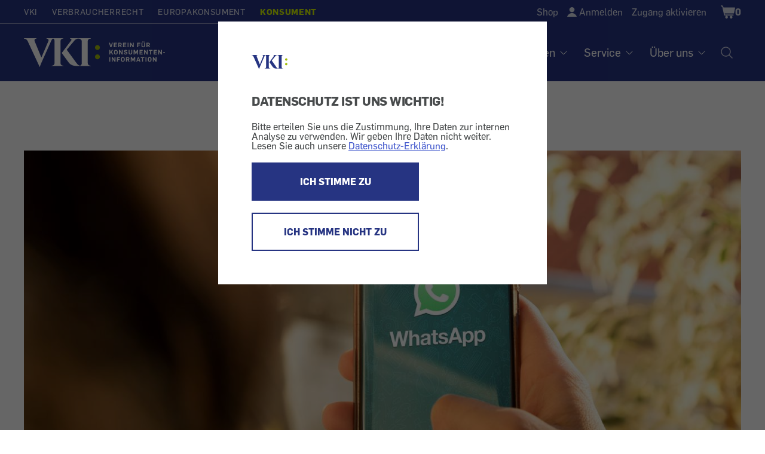

--- FILE ---
content_type: text/css
request_url: https://konsument.at/s3fs-css/css/css_rta_JGq4NMKIyylHYN0Q9Ohr6PSvUZSS70U0iassnK4.css
body_size: 56167
content:
.cart-block--summary a{display:block;}.cart-block--contents{display:none;position:absolute;overflow:hidden;z-index:300;}.cart-block--contents__items{overflow-x:hidden;overflow-y:scroll;max-height:300px;}.cart-block--contents.is-outside-horizontal{right:0;}.cart-block--contents__expanded{overflow:visible;}
.text-align-left{text-align:left;}.text-align-right{text-align:right;}.text-align-center{text-align:center;}.text-align-justify{text-align:justify;}.align-left{float:left;}.align-right{float:right;}.align-center{display:block;margin-right:auto;margin-left:auto;}
.fieldgroup{padding:0;border-width:0;}
.container-inline div,.container-inline label{display:inline-block;}.container-inline .details-wrapper{display:block;}.container-inline .hidden{display:none;}
.clearfix:after{display:table;clear:both;content:"";}
.js details:not([open]) .details-wrapper{display:none;}
.hidden{display:none;}.visually-hidden{position:absolute !important;overflow:hidden;clip:rect(1px,1px,1px,1px);width:1px;height:1px;word-wrap:normal;}.visually-hidden.focusable:active,.visually-hidden.focusable:focus{position:static !important;overflow:visible;clip:auto;width:auto;height:auto;}.invisible{visibility:hidden;}
.item-list__comma-list,.item-list__comma-list li{display:inline;}.item-list__comma-list{margin:0;padding:0;}.item-list__comma-list li:after{content:", ";}.item-list__comma-list li:last-child:after{content:"";}
.js .js-hide{display:none;}.js-show{display:none;}.js .js-show{display:block;}
.nowrap{white-space:nowrap;}
.position-container{position:relative;}
.progress{position:relative;}.progress__track{min-width:100px;max-width:100%;height:16px;margin-top:5px;border:1px solid;background-color:#fff;}.progress__bar{width:3%;min-width:3%;max-width:100%;height:16px;background-color:#000;}.progress__description,.progress__percentage{overflow:hidden;margin-top:0.2em;color:#555;font-size:0.875em;}.progress__description{float:left;}[dir="rtl"] .progress__description{float:right;}.progress__percentage{float:right;}[dir="rtl"] .progress__percentage{float:left;}.progress--small .progress__track{height:7px;}.progress--small .progress__bar{height:7px;background-size:20px 20px;}
.reset-appearance{margin:0;padding:0;border:0 none;background:transparent;line-height:inherit;-webkit-appearance:none;-moz-appearance:none;appearance:none;}
.resize-none{resize:none;}.resize-vertical{min-height:2em;resize:vertical;}.resize-horizontal{max-width:100%;resize:horizontal;}.resize-both{max-width:100%;min-height:2em;resize:both;}
table.sticky-header{z-index:500;top:0;margin-top:0;background-color:#fff;}
.system-status-counter__status-icon{display:inline-block;width:25px;height:25px;vertical-align:middle;}.system-status-counter__status-icon:before{display:block;width:100%;height:100%;content:"";background-repeat:no-repeat;background-position:center 2px;background-size:16px;}.system-status-counter__status-icon--error:before{background-image:url(https://konsument.at/core/misc/icons/e32700/error.svg);}.system-status-counter__status-icon--warning:before{background-image:url(https://konsument.at/core/misc/icons/e29700/warning.svg);}.system-status-counter__status-icon--checked:before{background-image:url(https://konsument.at/core/misc/icons/73b355/check.svg);}
.system-status-report-counters__item{width:100%;margin-bottom:0.5em;padding:0.5em 0;text-align:center;white-space:nowrap;background-color:rgba(0,0,0,0.063);}@media screen and (min-width:60em){.system-status-report-counters{display:flex;flex-wrap:wrap;justify-content:space-between;}.system-status-report-counters__item--half-width{width:49%;}.system-status-report-counters__item--third-width{width:33%;}}
.system-status-general-info__item{margin-top:1em;padding:0 1em 1em;border:1px solid #ccc;}.system-status-general-info__item-title{border-bottom:1px solid #ccc;}
.tablesort{display:inline-block;width:16px;height:16px;background-size:100%;}.tablesort--asc{background-image:url(https://konsument.at/core/misc/icons/787878/twistie-down.svg);}.tablesort--desc{background-image:url(https://konsument.at/core/misc/icons/787878/twistie-up.svg);}
div.tree-child{background:url(https://konsument.at/core/misc/tree.png) no-repeat 11px center;}div.tree-child-last{background:url(https://konsument.at/core/misc/tree-bottom.png) no-repeat 11px center;}[dir="rtl"] div.tree-child,[dir="rtl"] div.tree-child-last{background-position:-65px center;}div.tree-child-horizontal{background:url(https://konsument.at/core/misc/tree.png) no-repeat -11px center;}
.views-align-left{text-align:left;}.views-align-right{text-align:right;}.views-align-center{text-align:center;}.views-view-grid .views-col{float:left;}.views-view-grid .views-row{float:left;clear:both;width:100%;}.views-display-link + .views-display-link{margin-left:0.5em;}
.social-media-links--platforms{padding-left:0;}.social-media-links--platforms.horizontal li{display:inline-block;text-align:center;padding:.2em .35em;}.social-media-links--platforms.vertical li{list-style-type:none;margin:0 0 .5em 0;}.social-media-links--platforms.vertical li a img{vertical-align:middle;margin-right:.5em;}.iconsets-wrapper{display:inherit;overflow-x:auto;}
.slick-slider{position:relative;display:block;box-sizing:border-box;-webkit-user-select:none;-moz-user-select:none;-ms-user-select:none;user-select:none;-webkit-touch-callout:none;-khtml-user-select:none;-ms-touch-action:pan-y;touch-action:pan-y;-webkit-tap-highlight-color:transparent;}.slick-list{position:relative;display:block;overflow:hidden;margin:0;padding:0;}.slick-list:focus{outline:none;}.slick-list.draggable{cursor:pointer;cursor:grab;}.slick-list.dragging{cursor:grabbing;}.slick-slider .slick-track,.slick-slider .slick-list{-webkit-transform:translate3d(0,0,0);-moz-transform:translate3d(0,0,0);-ms-transform:translate3d(0,0,0);-o-transform:translate3d(0,0,0);transform:translate3d(0,0,0);}.slick-track{position:relative;top:0;left:0;display:block;margin-left:auto;margin-right:auto;}.slick-track:before,.slick-track:after{display:table;content:'';}.slick-track:after{clear:both;}.slick-loading .slick-track{visibility:hidden;}.slick-slide{display:none;float:left;height:100%;min-height:1px;}[dir='rtl'] .slick-slide{float:right;}.slick-slide img{display:block;}.slick-slide.slick-loading img{display:none;}.slick-slide.dragging img{pointer-events:none;}.slick-initialized .slick-slide{display:block;}.slick-loading .slick-slide{visibility:hidden;}.slick-vertical .slick-slide{display:block;height:auto;border:1px solid transparent;}.slick-arrow.slick-hidden{display:none;}
.slick-loading .slick-list{background:#fff url(https://konsument.at/libraries/slick/slick/./ajax-loader.gif) center center no-repeat;}@font-face{font-family:'slick';font-weight:normal;font-style:normal;font-display:swap;src:url(https://konsument.at/libraries/slick/slick/./fonts/slick.eot);src:url(https://konsument.at/libraries/slick/slick/./fonts/slick.eot#iefix) format('embedded-opentype'),url(https://konsument.at/libraries/slick/slick/./fonts/slick.woff2) format('woff2'),url(https://konsument.at/libraries/slick/slick/./fonts/slick.woff) format('woff'),url(https://konsument.at/libraries/slick/slick/./fonts/slick.ttf) format('truetype'),url(https://konsument.at/libraries/slick/slick/./fonts/slick.svg#slick) format('svg');font-display:swap;}.slick-prev,.slick-next{font-size:0;line-height:0;position:absolute;top:50%;display:block;width:20px;height:20px;padding:0;-webkit-transform:translate(0,-50%);-ms-transform:translate(0,-50%);transform:translate(0,-50%);cursor:pointer;color:transparent;border:none;outline:none;background:transparent;}.slick-prev:hover,.slick-prev:focus,.slick-next:hover,.slick-next:focus{color:transparent;outline:none;background:transparent;}.slick-prev:hover:before,.slick-prev:focus:before,.slick-next:hover:before,.slick-next:focus:before{opacity:1;}.slick-prev.slick-disabled:before,.slick-next.slick-disabled:before{opacity:.25;}.slick-prev:before,.slick-next:before{font-family:'slick';font-size:20px;line-height:1;opacity:.75;color:white;-webkit-font-smoothing:antialiased;-moz-osx-font-smoothing:grayscale;}.slick-prev{left:-25px;}[dir='rtl'] .slick-prev{right:-25px;left:auto;}.slick-prev:before{content:'←';}[dir='rtl'] .slick-prev:before{content:'→';}.slick-next{right:-25px;}[dir='rtl'] .slick-next{right:auto;left:-25px;}.slick-next:before{content:'→';}[dir='rtl'] .slick-next:before{content:'←';}.slick-dotted.slick-slider{margin-bottom:30px;}.slick-dots{position:absolute;bottom:-25px;display:block;width:100%;padding:0;margin:0;list-style:none;text-align:center;}.slick-dots li{position:relative;display:inline-block;width:20px;height:20px;margin:0 5px;padding:0;cursor:pointer;}.slick-dots li button{font-size:0;line-height:0;display:block;width:20px;height:20px;padding:5px;cursor:pointer;color:transparent;border:0;outline:none;background:transparent;}.slick-dots li button:hover,.slick-dots li button:focus{outline:none;}.slick-dots li button:hover:before,.slick-dots li button:focus:before{opacity:1;}.slick-dots li button:before{font-family:'slick';font-size:6px;line-height:20px;position:absolute;top:0;left:0;width:20px;height:20px;content:'•';text-align:center;opacity:.25;color:black;-webkit-font-smoothing:antialiased;-moz-osx-font-smoothing:grayscale;}.slick-dots li.slick-active button:before{opacity:.75;color:black;}
.color-container .colors{display:flex;align-items:start;flex-direction:column;gap:10px;margin:20px 40px 20px 0;border-right:1px solid #ccc;padding-right:50px;}.color-container .colors .form-item{margin:0;}.color-container .apca-preview-wrapper{margin-top:-10px;}.color-container .preview-output{margin:0.5em 0;width:115px;height:115px;display:flex;text-align:center;align-items:center;border-radius:58px;font-size:22px;font-weight:bold;}
.fa{font-family:var(--fa-style-family,"Font Awesome 6 Pro");font-weight:var(--fa-style,900);}.fa,.fa-classic,.fa-sharp,.fas,.fa-solid,.far,.fa-regular,.fasr,.fal,.fa-light,.fasl,.fat,.fa-thin,.fast,.fad,.fa-duotone,.fass,.fa-sharp-solid,.fab,.fa-brands{-moz-osx-font-smoothing:grayscale;-webkit-font-smoothing:antialiased;display:var(--fa-display,inline-block);font-style:normal;font-variant:normal;line-height:1;text-rendering:auto;}.fas,.fa-classic,.fa-solid,.far,.fa-regular,.fal,.fa-light,.fat,.fa-thin{font-family:'Font Awesome 6 Pro';}.fab,.fa-brands{font-family:'Font Awesome 6 Brands';}.fad,.fa-classic.fa-duotone,.fa-duotone{font-family:'Font Awesome 6 Duotone';}.fass,.fasr,.fasl,.fast,.fa-sharp{font-family:'Font Awesome 6 Sharp';}.fass,.fa-sharp{font-weight:900;}.fa-1x{font-size:1em;}.fa-2x{font-size:2em;}.fa-3x{font-size:3em;}.fa-4x{font-size:4em;}.fa-5x{font-size:5em;}.fa-6x{font-size:6em;}.fa-7x{font-size:7em;}.fa-8x{font-size:8em;}.fa-9x{font-size:9em;}.fa-10x{font-size:10em;}.fa-2xs{font-size:0.625em;line-height:0.1em;vertical-align:0.225em;}.fa-xs{font-size:0.75em;line-height:0.08333em;vertical-align:0.125em;}.fa-sm{font-size:0.875em;line-height:0.07143em;vertical-align:0.05357em;}.fa-lg{font-size:1.25em;line-height:0.05em;vertical-align:-0.075em;}.fa-xl{font-size:1.5em;line-height:0.04167em;vertical-align:-0.125em;}.fa-2xl{font-size:2em;line-height:0.03125em;vertical-align:-0.1875em;}.fa-fw{text-align:center;width:1.25em;}.fa-ul{list-style-type:none;margin-left:var(--fa-li-margin,2.5em);padding-left:0;}.fa-ul > li{position:relative;}.fa-li{left:calc(var(--fa-li-width,2em) * -1);position:absolute;text-align:center;width:var(--fa-li-width,2em);line-height:inherit;}.fa-border{border-color:var(--fa-border-color,#eee);border-radius:var(--fa-border-radius,0.1em);border-style:var(--fa-border-style,solid);border-width:var(--fa-border-width,0.08em);padding:var(--fa-border-padding,0.2em 0.25em 0.15em);}.fa-pull-left{float:left;margin-right:var(--fa-pull-margin,0.3em);}.fa-pull-right{float:right;margin-left:var(--fa-pull-margin,0.3em);}.fa-beat{-webkit-animation-name:fa-beat;animation-name:fa-beat;-webkit-animation-delay:var(--fa-animation-delay,0s);animation-delay:var(--fa-animation-delay,0s);-webkit-animation-direction:var(--fa-animation-direction,normal);animation-direction:var(--fa-animation-direction,normal);-webkit-animation-duration:var(--fa-animation-duration,1s);animation-duration:var(--fa-animation-duration,1s);-webkit-animation-iteration-count:var(--fa-animation-iteration-count,infinite);animation-iteration-count:var(--fa-animation-iteration-count,infinite);-webkit-animation-timing-function:var(--fa-animation-timing,ease-in-out);animation-timing-function:var(--fa-animation-timing,ease-in-out);}.fa-bounce{-webkit-animation-name:fa-bounce;animation-name:fa-bounce;-webkit-animation-delay:var(--fa-animation-delay,0s);animation-delay:var(--fa-animation-delay,0s);-webkit-animation-direction:var(--fa-animation-direction,normal);animation-direction:var(--fa-animation-direction,normal);-webkit-animation-duration:var(--fa-animation-duration,1s);animation-duration:var(--fa-animation-duration,1s);-webkit-animation-iteration-count:var(--fa-animation-iteration-count,infinite);animation-iteration-count:var(--fa-animation-iteration-count,infinite);-webkit-animation-timing-function:var(--fa-animation-timing,cubic-bezier(0.28,0.84,0.42,1));animation-timing-function:var(--fa-animation-timing,cubic-bezier(0.28,0.84,0.42,1));}.fa-fade{-webkit-animation-name:fa-fade;animation-name:fa-fade;-webkit-animation-delay:var(--fa-animation-delay,0s);animation-delay:var(--fa-animation-delay,0s);-webkit-animation-direction:var(--fa-animation-direction,normal);animation-direction:var(--fa-animation-direction,normal);-webkit-animation-duration:var(--fa-animation-duration,1s);animation-duration:var(--fa-animation-duration,1s);-webkit-animation-iteration-count:var(--fa-animation-iteration-count,infinite);animation-iteration-count:var(--fa-animation-iteration-count,infinite);-webkit-animation-timing-function:var(--fa-animation-timing,cubic-bezier(0.4,0,0.6,1));animation-timing-function:var(--fa-animation-timing,cubic-bezier(0.4,0,0.6,1));}.fa-beat-fade{-webkit-animation-name:fa-beat-fade;animation-name:fa-beat-fade;-webkit-animation-delay:var(--fa-animation-delay,0s);animation-delay:var(--fa-animation-delay,0s);-webkit-animation-direction:var(--fa-animation-direction,normal);animation-direction:var(--fa-animation-direction,normal);-webkit-animation-duration:var(--fa-animation-duration,1s);animation-duration:var(--fa-animation-duration,1s);-webkit-animation-iteration-count:var(--fa-animation-iteration-count,infinite);animation-iteration-count:var(--fa-animation-iteration-count,infinite);-webkit-animation-timing-function:var(--fa-animation-timing,cubic-bezier(0.4,0,0.6,1));animation-timing-function:var(--fa-animation-timing,cubic-bezier(0.4,0,0.6,1));}.fa-flip{-webkit-animation-name:fa-flip;animation-name:fa-flip;-webkit-animation-delay:var(--fa-animation-delay,0s);animation-delay:var(--fa-animation-delay,0s);-webkit-animation-direction:var(--fa-animation-direction,normal);animation-direction:var(--fa-animation-direction,normal);-webkit-animation-duration:var(--fa-animation-duration,1s);animation-duration:var(--fa-animation-duration,1s);-webkit-animation-iteration-count:var(--fa-animation-iteration-count,infinite);animation-iteration-count:var(--fa-animation-iteration-count,infinite);-webkit-animation-timing-function:var(--fa-animation-timing,ease-in-out);animation-timing-function:var(--fa-animation-timing,ease-in-out);}.fa-shake{-webkit-animation-name:fa-shake;animation-name:fa-shake;-webkit-animation-delay:var(--fa-animation-delay,0s);animation-delay:var(--fa-animation-delay,0s);-webkit-animation-direction:var(--fa-animation-direction,normal);animation-direction:var(--fa-animation-direction,normal);-webkit-animation-duration:var(--fa-animation-duration,1s);animation-duration:var(--fa-animation-duration,1s);-webkit-animation-iteration-count:var(--fa-animation-iteration-count,infinite);animation-iteration-count:var(--fa-animation-iteration-count,infinite);-webkit-animation-timing-function:var(--fa-animation-timing,linear);animation-timing-function:var(--fa-animation-timing,linear);}.fa-spin{-webkit-animation-name:fa-spin;animation-name:fa-spin;-webkit-animation-delay:var(--fa-animation-delay,0s);animation-delay:var(--fa-animation-delay,0s);-webkit-animation-direction:var(--fa-animation-direction,normal);animation-direction:var(--fa-animation-direction,normal);-webkit-animation-duration:var(--fa-animation-duration,2s);animation-duration:var(--fa-animation-duration,2s);-webkit-animation-iteration-count:var(--fa-animation-iteration-count,infinite);animation-iteration-count:var(--fa-animation-iteration-count,infinite);-webkit-animation-timing-function:var(--fa-animation-timing,linear);animation-timing-function:var(--fa-animation-timing,linear);}.fa-spin-reverse{--fa-animation-direction:reverse;}.fa-pulse,.fa-spin-pulse{-webkit-animation-name:fa-spin;animation-name:fa-spin;-webkit-animation-direction:var(--fa-animation-direction,normal);animation-direction:var(--fa-animation-direction,normal);-webkit-animation-duration:var(--fa-animation-duration,1s);animation-duration:var(--fa-animation-duration,1s);-webkit-animation-iteration-count:var(--fa-animation-iteration-count,infinite);animation-iteration-count:var(--fa-animation-iteration-count,infinite);-webkit-animation-timing-function:var(--fa-animation-timing,steps(8));animation-timing-function:var(--fa-animation-timing,steps(8));}@media (prefers-reduced-motion:reduce){.fa-beat,.fa-bounce,.fa-fade,.fa-beat-fade,.fa-flip,.fa-pulse,.fa-shake,.fa-spin,.fa-spin-pulse{-webkit-animation-delay:-1ms;animation-delay:-1ms;-webkit-animation-duration:1ms;animation-duration:1ms;-webkit-animation-iteration-count:1;animation-iteration-count:1;-webkit-transition-delay:0s;transition-delay:0s;-webkit-transition-duration:0s;transition-duration:0s;}}@-webkit-keyframes fa-beat{0%,90%{-webkit-transform:scale(1);transform:scale(1);}45%{-webkit-transform:scale(var(--fa-beat-scale,1.25));transform:scale(var(--fa-beat-scale,1.25));}}@keyframes fa-beat{0%,90%{-webkit-transform:scale(1);transform:scale(1);}45%{-webkit-transform:scale(var(--fa-beat-scale,1.25));transform:scale(var(--fa-beat-scale,1.25));}}@-webkit-keyframes fa-bounce{0%{-webkit-transform:scale(1,1) translateY(0);transform:scale(1,1) translateY(0);}10%{-webkit-transform:scale(var(--fa-bounce-start-scale-x,1.1),var(--fa-bounce-start-scale-y,0.9)) translateY(0);transform:scale(var(--fa-bounce-start-scale-x,1.1),var(--fa-bounce-start-scale-y,0.9)) translateY(0);}30%{-webkit-transform:scale(var(--fa-bounce-jump-scale-x,0.9),var(--fa-bounce-jump-scale-y,1.1)) translateY(var(--fa-bounce-height,-0.5em));transform:scale(var(--fa-bounce-jump-scale-x,0.9),var(--fa-bounce-jump-scale-y,1.1)) translateY(var(--fa-bounce-height,-0.5em));}50%{-webkit-transform:scale(var(--fa-bounce-land-scale-x,1.05),var(--fa-bounce-land-scale-y,0.95)) translateY(0);transform:scale(var(--fa-bounce-land-scale-x,1.05),var(--fa-bounce-land-scale-y,0.95)) translateY(0);}57%{-webkit-transform:scale(1,1) translateY(var(--fa-bounce-rebound,-0.125em));transform:scale(1,1) translateY(var(--fa-bounce-rebound,-0.125em));}64%{-webkit-transform:scale(1,1) translateY(0);transform:scale(1,1) translateY(0);}100%{-webkit-transform:scale(1,1) translateY(0);transform:scale(1,1) translateY(0);}}@keyframes fa-bounce{0%{-webkit-transform:scale(1,1) translateY(0);transform:scale(1,1) translateY(0);}10%{-webkit-transform:scale(var(--fa-bounce-start-scale-x,1.1),var(--fa-bounce-start-scale-y,0.9)) translateY(0);transform:scale(var(--fa-bounce-start-scale-x,1.1),var(--fa-bounce-start-scale-y,0.9)) translateY(0);}30%{-webkit-transform:scale(var(--fa-bounce-jump-scale-x,0.9),var(--fa-bounce-jump-scale-y,1.1)) translateY(var(--fa-bounce-height,-0.5em));transform:scale(var(--fa-bounce-jump-scale-x,0.9),var(--fa-bounce-jump-scale-y,1.1)) translateY(var(--fa-bounce-height,-0.5em));}50%{-webkit-transform:scale(var(--fa-bounce-land-scale-x,1.05),var(--fa-bounce-land-scale-y,0.95)) translateY(0);transform:scale(var(--fa-bounce-land-scale-x,1.05),var(--fa-bounce-land-scale-y,0.95)) translateY(0);}57%{-webkit-transform:scale(1,1) translateY(var(--fa-bounce-rebound,-0.125em));transform:scale(1,1) translateY(var(--fa-bounce-rebound,-0.125em));}64%{-webkit-transform:scale(1,1) translateY(0);transform:scale(1,1) translateY(0);}100%{-webkit-transform:scale(1,1) translateY(0);transform:scale(1,1) translateY(0);}}@-webkit-keyframes fa-fade{50%{opacity:var(--fa-fade-opacity,0.4);}}@keyframes fa-fade{50%{opacity:var(--fa-fade-opacity,0.4);}}@-webkit-keyframes fa-beat-fade{0%,100%{opacity:var(--fa-beat-fade-opacity,0.4);-webkit-transform:scale(1);transform:scale(1);}50%{opacity:1;-webkit-transform:scale(var(--fa-beat-fade-scale,1.125));transform:scale(var(--fa-beat-fade-scale,1.125));}}@keyframes fa-beat-fade{0%,100%{opacity:var(--fa-beat-fade-opacity,0.4);-webkit-transform:scale(1);transform:scale(1);}50%{opacity:1;-webkit-transform:scale(var(--fa-beat-fade-scale,1.125));transform:scale(var(--fa-beat-fade-scale,1.125));}}@-webkit-keyframes fa-flip{50%{-webkit-transform:rotate3d(var(--fa-flip-x,0),var(--fa-flip-y,1),var(--fa-flip-z,0),var(--fa-flip-angle,-180deg));transform:rotate3d(var(--fa-flip-x,0),var(--fa-flip-y,1),var(--fa-flip-z,0),var(--fa-flip-angle,-180deg));}}@keyframes fa-flip{50%{-webkit-transform:rotate3d(var(--fa-flip-x,0),var(--fa-flip-y,1),var(--fa-flip-z,0),var(--fa-flip-angle,-180deg));transform:rotate3d(var(--fa-flip-x,0),var(--fa-flip-y,1),var(--fa-flip-z,0),var(--fa-flip-angle,-180deg));}}@-webkit-keyframes fa-shake{0%{-webkit-transform:rotate(-15deg);transform:rotate(-15deg);}4%{-webkit-transform:rotate(15deg);transform:rotate(15deg);}8%,24%{-webkit-transform:rotate(-18deg);transform:rotate(-18deg);}12%,28%{-webkit-transform:rotate(18deg);transform:rotate(18deg);}16%{-webkit-transform:rotate(-22deg);transform:rotate(-22deg);}20%{-webkit-transform:rotate(22deg);transform:rotate(22deg);}32%{-webkit-transform:rotate(-12deg);transform:rotate(-12deg);}36%{-webkit-transform:rotate(12deg);transform:rotate(12deg);}40%,100%{-webkit-transform:rotate(0deg);transform:rotate(0deg);}}@keyframes fa-shake{0%{-webkit-transform:rotate(-15deg);transform:rotate(-15deg);}4%{-webkit-transform:rotate(15deg);transform:rotate(15deg);}8%,24%{-webkit-transform:rotate(-18deg);transform:rotate(-18deg);}12%,28%{-webkit-transform:rotate(18deg);transform:rotate(18deg);}16%{-webkit-transform:rotate(-22deg);transform:rotate(-22deg);}20%{-webkit-transform:rotate(22deg);transform:rotate(22deg);}32%{-webkit-transform:rotate(-12deg);transform:rotate(-12deg);}36%{-webkit-transform:rotate(12deg);transform:rotate(12deg);}40%,100%{-webkit-transform:rotate(0deg);transform:rotate(0deg);}}@-webkit-keyframes fa-spin{0%{-webkit-transform:rotate(0deg);transform:rotate(0deg);}100%{-webkit-transform:rotate(360deg);transform:rotate(360deg);}}@keyframes fa-spin{0%{-webkit-transform:rotate(0deg);transform:rotate(0deg);}100%{-webkit-transform:rotate(360deg);transform:rotate(360deg);}}.fa-rotate-90{-webkit-transform:rotate(90deg);transform:rotate(90deg);}.fa-rotate-180{-webkit-transform:rotate(180deg);transform:rotate(180deg);}.fa-rotate-270{-webkit-transform:rotate(270deg);transform:rotate(270deg);}.fa-flip-horizontal{-webkit-transform:scale(-1,1);transform:scale(-1,1);}.fa-flip-vertical{-webkit-transform:scale(1,-1);transform:scale(1,-1);}.fa-flip-both,.fa-flip-horizontal.fa-flip-vertical{-webkit-transform:scale(-1,-1);transform:scale(-1,-1);}.fa-rotate-by{-webkit-transform:rotate(var(--fa-rotate-angle,0));transform:rotate(var(--fa-rotate-angle,0));}.fa-stack{display:inline-block;height:2em;line-height:2em;position:relative;vertical-align:middle;width:2.5em;}.fa-stack-1x,.fa-stack-2x{left:0;position:absolute;text-align:center;width:100%;z-index:var(--fa-stack-z-index,auto);}.fa-stack-1x{line-height:inherit;}.fa-stack-2x{font-size:2em;}.fa-inverse{color:var(--fa-inverse,#fff);}.fa-0::before{content:"\30";}.fa-00::before{content:"\e467";}.fa-1::before{content:"\31";}.fa-100::before{content:"\e41c";}.fa-2::before{content:"\32";}.fa-3::before{content:"\33";}.fa-360-degrees::before{content:"\e2dc";}.fa-4::before{content:"\34";}.fa-5::before{content:"\35";}.fa-6::before{content:"\36";}.fa-7::before{content:"\37";}.fa-8::before{content:"\38";}.fa-9::before{content:"\39";}.fa-a::before{content:"\41";}.fa-abacus::before{content:"\f640";}.fa-accent-grave::before{content:"\60";}.fa-acorn::before{content:"\f6ae";}.fa-ad::before{content:"\f641";}.fa-add::before{content:"\2b";}.fa-address-book::before{content:"\f2b9";}.fa-address-card::before{content:"\f2bb";}.fa-adjust::before{content:"\f042";}.fa-air-conditioner::before{content:"\f8f4";}.fa-air-freshener::before{content:"\f5d0";}.fa-airplay::before{content:"\e089";}.fa-alarm-clock::before{content:"\f34e";}.fa-alarm-exclamation::before{content:"\f843";}.fa-alarm-plus::before{content:"\f844";}.fa-alarm-snooze::before{content:"\f845";}.fa-album::before{content:"\f89f";}.fa-album-circle-plus::before{content:"\e48c";}.fa-album-circle-user::before{content:"\e48d";}.fa-album-collection::before{content:"\f8a0";}.fa-album-collection-circle-plus::before{content:"\e48e";}.fa-album-collection-circle-user::before{content:"\e48f";}.fa-alicorn::before{content:"\f6b0";}.fa-alien::before{content:"\f8f5";}.fa-alien-8bit::before{content:"\f8f6";}.fa-alien-monster::before{content:"\f8f6";}.fa-align-center::before{content:"\f037";}.fa-align-justify::before{content:"\f039";}.fa-align-left::before{content:"\f036";}.fa-align-right::before{content:"\f038";}.fa-align-slash::before{content:"\f846";}.fa-allergies::before{content:"\f461";}.fa-alt::before{content:"\e08a";}.fa-ambulance::before{content:"\f0f9";}.fa-american-sign-language-interpreting::before{content:"\f2a3";}.fa-amp-guitar::before{content:"\f8a1";}.fa-ampersand::before{content:"\26";}.fa-analytics::before{content:"\f643";}.fa-anchor::before{content:"\f13d";}.fa-anchor-circle-check::before{content:"\e4aa";}.fa-anchor-circle-exclamation::before{content:"\e4ab";}.fa-anchor-circle-xmark::before{content:"\e4ac";}.fa-anchor-lock::before{content:"\e4ad";}.fa-angel::before{content:"\f779";}.fa-angle::before{content:"\e08c";}.fa-angle-90::before{content:"\e08d";}.fa-angle-double-down::before{content:"\f103";}.fa-angle-double-left::before{content:"\f100";}.fa-angle-double-right::before{content:"\f101";}.fa-angle-double-up::before{content:"\f102";}.fa-angle-down::before{content:"\f107";}.fa-angle-left::before{content:"\f104";}.fa-angle-right::before{content:"\f105";}.fa-angle-up::before{content:"\f106";}.fa-angles-down::before{content:"\f103";}.fa-angles-left::before{content:"\f100";}.fa-angles-right::before{content:"\f101";}.fa-angles-up::before{content:"\f102";}.fa-angles-up-down::before{content:"\e60d";}.fa-angry::before{content:"\f556";}.fa-ankh::before{content:"\f644";}.fa-ant::before{content:"\e680";}.fa-apartment::before{content:"\e468";}.fa-aperture::before{content:"\e2df";}.fa-apostrophe::before{content:"\27";}.fa-apple-alt::before{content:"\f5d1";}.fa-apple-core::before{content:"\e08f";}.fa-apple-crate::before{content:"\f6b1";}.fa-apple-whole::before{content:"\f5d1";}.fa-archive::before{content:"\f187";}.fa-archway::before{content:"\f557";}.fa-area-chart::before{content:"\f1fe";}.fa-arrow-alt-circle-down::before{content:"\f358";}.fa-arrow-alt-circle-left::before{content:"\f359";}.fa-arrow-alt-circle-right::before{content:"\f35a";}.fa-arrow-alt-circle-up::before{content:"\f35b";}.fa-arrow-alt-down::before{content:"\f354";}.fa-arrow-alt-from-bottom::before{content:"\f346";}.fa-arrow-alt-from-left::before{content:"\f347";}.fa-arrow-alt-from-right::before{content:"\f348";}.fa-arrow-alt-from-top::before{content:"\f349";}.fa-arrow-alt-left::before{content:"\f355";}.fa-arrow-alt-right::before{content:"\f356";}.fa-arrow-alt-square-down::before{content:"\f350";}.fa-arrow-alt-square-left::before{content:"\f351";}.fa-arrow-alt-square-right::before{content:"\f352";}.fa-arrow-alt-square-up::before{content:"\f353";}.fa-arrow-alt-to-bottom::before{content:"\f34a";}.fa-arrow-alt-to-left::before{content:"\f34b";}.fa-arrow-alt-to-right::before{content:"\f34c";}.fa-arrow-alt-to-top::before{content:"\f34d";}.fa-arrow-alt-up::before{content:"\f357";}.fa-arrow-circle-down::before{content:"\f0ab";}.fa-arrow-circle-left::before{content:"\f0a8";}.fa-arrow-circle-right::before{content:"\f0a9";}.fa-arrow-circle-up::before{content:"\f0aa";}.fa-arrow-down::before{content:"\f063";}.fa-arrow-down-1-9::before{content:"\f162";}.fa-arrow-down-9-1::before{content:"\f886";}.fa-arrow-down-a-z::before{content:"\f15d";}.fa-arrow-down-arrow-up::before{content:"\f883";}.fa-arrow-down-big-small::before{content:"\f88c";}.fa-arrow-down-from-arc::before{content:"\e614";}.fa-arrow-down-from-bracket::before{content:"\e667";}.fa-arrow-down-from-dotted-line::before{content:"\e090";}.fa-arrow-down-from-line::before{content:"\f345";}.fa-arrow-down-left::before{content:"\e091";}.fa-arrow-down-left-and-arrow-up-right-to-center::before{content:"\e092";}.fa-arrow-down-long::before{content:"\f175";}.fa-arrow-down-right::before{content:"\e093";}.fa-arrow-down-short-wide::before{content:"\f884";}.fa-arrow-down-small-big::before{content:"\f88d";}.fa-arrow-down-square-triangle::before{content:"\f889";}.fa-arrow-down-to-arc::before{content:"\e4ae";}.fa-arrow-down-to-bracket::before{content:"\e094";}.fa-arrow-down-to-dotted-line::before{content:"\e095";}.fa-arrow-down-to-line::before{content:"\f33d";}.fa-arrow-down-to-square::before{content:"\e096";}.fa-arrow-down-triangle-square::before{content:"\f888";}.fa-arrow-down-up-across-line::before{content:"\e4af";}.fa-arrow-down-up-lock::before{content:"\e4b0";}.fa-arrow-down-wide-short::before{content:"\f160";}.fa-arrow-down-z-a::before{content:"\f881";}.fa-arrow-from-bottom::before{content:"\f342";}.fa-arrow-from-left::before{content:"\f343";}.fa-arrow-from-right::before{content:"\f344";}.fa-arrow-from-top::before{content:"\f345";}.fa-arrow-left::before{content:"\f060";}.fa-arrow-left-from-arc::before{content:"\e615";}.fa-arrow-left-from-bracket::before{content:"\e668";}.fa-arrow-left-from-line::before{content:"\f344";}.fa-arrow-left-long::before{content:"\f177";}.fa-arrow-left-long-to-line::before{content:"\e3d4";}.fa-arrow-left-rotate::before{content:"\f0e2";}.fa-arrow-left-to-arc::before{content:"\e616";}.fa-arrow-left-to-bracket::before{content:"\e669";}.fa-arrow-left-to-line::before{content:"\f33e";}.fa-arrow-pointer::before{content:"\f245";}.fa-arrow-progress::before{content:"\e5df";}.fa-arrow-right::before{content:"\f061";}.fa-arrow-right-arrow-left::before{content:"\f0ec";}.fa-arrow-right-from-arc::before{content:"\e4b1";}.fa-arrow-right-from-bracket::before{content:"\f08b";}.fa-arrow-right-from-file::before{content:"\f56e";}.fa-arrow-right-from-line::before{content:"\f343";}.fa-arrow-right-long::before{content:"\f178";}.fa-arrow-right-long-to-line::before{content:"\e3d5";}.fa-arrow-right-rotate::before{content:"\f01e";}.fa-arrow-right-to-arc::before{content:"\e4b2";}.fa-arrow-right-to-bracket::before{content:"\f090";}.fa-arrow-right-to-city::before{content:"\e4b3";}.fa-arrow-right-to-file::before{content:"\f56f";}.fa-arrow-right-to-line::before{content:"\f340";}.fa-arrow-rotate-back::before{content:"\f0e2";}.fa-arrow-rotate-backward::before{content:"\f0e2";}.fa-arrow-rotate-forward::before{content:"\f01e";}.fa-arrow-rotate-left::before{content:"\f0e2";}.fa-arrow-rotate-right::before{content:"\f01e";}.fa-arrow-square-down::before{content:"\f339";}.fa-arrow-square-left::before{content:"\f33a";}.fa-arrow-square-right::before{content:"\f33b";}.fa-arrow-square-up::before{content:"\f33c";}.fa-arrow-to-bottom::before{content:"\f33d";}.fa-arrow-to-left::before{content:"\f33e";}.fa-arrow-to-right::before{content:"\f340";}.fa-arrow-to-top::before{content:"\f341";}.fa-arrow-trend-down::before{content:"\e097";}.fa-arrow-trend-up::before{content:"\e098";}.fa-arrow-turn-down::before{content:"\f149";}.fa-arrow-turn-down-left::before{content:"\e2e1";}.fa-arrow-turn-down-right::before{content:"\e3d6";}.fa-arrow-turn-left::before{content:"\e632";}.fa-arrow-turn-left-down::before{content:"\e633";}.fa-arrow-turn-left-up::before{content:"\e634";}.fa-arrow-turn-right::before{content:"\e635";}.fa-arrow-turn-up::before{content:"\f148";}.fa-arrow-up::before{content:"\f062";}.fa-arrow-up-1-9::before{content:"\f163";}.fa-arrow-up-9-1::before{content:"\f887";}.fa-arrow-up-a-z::before{content:"\f15e";}.fa-arrow-up-arrow-down::before{content:"\e099";}.fa-arrow-up-big-small::before{content:"\f88e";}.fa-arrow-up-from-arc::before{content:"\e4b4";}.fa-arrow-up-from-bracket::before{content:"\e09a";}.fa-arrow-up-from-dotted-line::before{content:"\e09b";}.fa-arrow-up-from-ground-water::before{content:"\e4b5";}.fa-arrow-up-from-line::before{content:"\f342";}.fa-arrow-up-from-square::before{content:"\e09c";}.fa-arrow-up-from-water-pump::before{content:"\e4b6";}.fa-arrow-up-left::before{content:"\e09d";}.fa-arrow-up-left-from-circle::before{content:"\e09e";}.fa-arrow-up-long::before{content:"\f176";}.fa-arrow-up-right::before{content:"\e09f";}.fa-arrow-up-right-and-arrow-down-left-from-center::before{content:"\e0a0";}.fa-arrow-up-right-dots::before{content:"\e4b7";}.fa-arrow-up-right-from-square::before{content:"\f08e";}.fa-arrow-up-short-wide::before{content:"\f885";}.fa-arrow-up-small-big::before{content:"\f88f";}.fa-arrow-up-square-triangle::before{content:"\f88b";}.fa-arrow-up-to-arc::before{content:"\e617";}.fa-arrow-up-to-bracket::before{content:"\e66a";}.fa-arrow-up-to-dotted-line::before{content:"\e0a1";}.fa-arrow-up-to-line::before{content:"\f341";}.fa-arrow-up-triangle-square::before{content:"\f88a";}.fa-arrow-up-wide-short::before{content:"\f161";}.fa-arrow-up-z-a::before{content:"\f882";}.fa-arrows::before{content:"\f047";}.fa-arrows-alt::before{content:"\f0b2";}.fa-arrows-alt-h::before{content:"\f337";}.fa-arrows-alt-v::before{content:"\f338";}.fa-arrows-cross::before{content:"\e0a2";}.fa-arrows-down-to-line::before{content:"\e4b8";}.fa-arrows-down-to-people::before{content:"\e4b9";}.fa-arrows-from-dotted-line::before{content:"\e0a3";}.fa-arrows-from-line::before{content:"\e0a4";}.fa-arrows-h::before{content:"\f07e";}.fa-arrows-left-right::before{content:"\f07e";}.fa-arrows-left-right-to-line::before{content:"\e4ba";}.fa-arrows-maximize::before{content:"\f31d";}.fa-arrows-minimize::before{content:"\e0a5";}.fa-arrows-repeat::before{content:"\f364";}.fa-arrows-repeat-1::before{content:"\f366";}.fa-arrows-retweet::before{content:"\f361";}.fa-arrows-rotate::before{content:"\f021";}.fa-arrows-rotate-reverse::before{content:"\e630";}.fa-arrows-spin::before{content:"\e4bb";}.fa-arrows-split-up-and-left::before{content:"\e4bc";}.fa-arrows-to-circle::before{content:"\e4bd";}.fa-arrows-to-dot::before{content:"\e4be";}.fa-arrows-to-dotted-line::before{content:"\e0a6";}.fa-arrows-to-eye::before{content:"\e4bf";}.fa-arrows-to-line::before{content:"\e0a7";}.fa-arrows-turn-right::before{content:"\e4c0";}.fa-arrows-turn-to-dots::before{content:"\e4c1";}.fa-arrows-up-down::before{content:"\f07d";}.fa-arrows-up-down-left-right::before{content:"\f047";}.fa-arrows-up-to-line::before{content:"\e4c2";}.fa-arrows-v::before{content:"\f07d";}.fa-asl-interpreting::before{content:"\f2a3";}.fa-assistive-listening-systems::before{content:"\f2a2";}.fa-asterisk::before{content:"\2a";}.fa-at::before{content:"\40";}.fa-atlas::before{content:"\f558";}.fa-atom::before{content:"\f5d2";}.fa-atom-alt::before{content:"\f5d3";}.fa-atom-simple::before{content:"\f5d3";}.fa-audio-description::before{content:"\f29e";}.fa-audio-description-slash::before{content:"\e0a8";}.fa-austral-sign::before{content:"\e0a9";}.fa-automobile::before{content:"\f1b9";}.fa-avocado::before{content:"\e0aa";}.fa-award::before{content:"\f559";}.fa-award-simple::before{content:"\e0ab";}.fa-axe::before{content:"\f6b2";}.fa-axe-battle::before{content:"\f6b3";}.fa-b::before{content:"\42";}.fa-baby::before{content:"\f77c";}.fa-baby-carriage::before{content:"\f77d";}.fa-backpack::before{content:"\f5d4";}.fa-backspace::before{content:"\f55a";}.fa-backward::before{content:"\f04a";}.fa-backward-fast::before{content:"\f049";}.fa-backward-step::before{content:"\f048";}.fa-bacon::before{content:"\f7e5";}.fa-bacteria::before{content:"\e059";}.fa-bacterium::before{content:"\e05a";}.fa-badge::before{content:"\f335";}.fa-badge-check::before{content:"\f336";}.fa-badge-dollar::before{content:"\f645";}.fa-badge-percent::before{content:"\f646";}.fa-badge-sheriff::before{content:"\f8a2";}.fa-badger-honey::before{content:"\f6b4";}.fa-badminton::before{content:"\e33a";}.fa-bag-seedling::before{content:"\e5f2";}.fa-bag-shopping::before{content:"\f290";}.fa-bag-shopping-minus::before{content:"\e650";}.fa-bag-shopping-plus::before{content:"\e651";}.fa-bagel::before{content:"\e3d7";}.fa-bags-shopping::before{content:"\f847";}.fa-baguette::before{content:"\e3d8";}.fa-bahai::before{content:"\f666";}.fa-baht-sign::before{content:"\e0ac";}.fa-balance-scale::before{content:"\f24e";}.fa-balance-scale-left::before{content:"\f515";}.fa-balance-scale-right::before{content:"\f516";}.fa-ball-pile::before{content:"\f77e";}.fa-balloon::before{content:"\e2e3";}.fa-balloons::before{content:"\e2e4";}.fa-ballot::before{content:"\f732";}.fa-ballot-check::before{content:"\f733";}.fa-ban::before{content:"\f05e";}.fa-ban-bug::before{content:"\f7f9";}.fa-ban-parking::before{content:"\f616";}.fa-ban-smoking::before{content:"\f54d";}.fa-banana::before{content:"\e2e5";}.fa-band-aid::before{content:"\f462";}.fa-bandage::before{content:"\f462";}.fa-bangladeshi-taka-sign::before{content:"\e2e6";}.fa-banjo::before{content:"\f8a3";}.fa-bank::before{content:"\f19c";}.fa-bar-chart::before{content:"\f080";}.fa-barcode::before{content:"\f02a";}.fa-barcode-alt::before{content:"\f463";}.fa-barcode-read::before{content:"\f464";}.fa-barcode-scan::before{content:"\f465";}.fa-barn-silo::before{content:"\f864";}.fa-bars::before{content:"\f0c9";}.fa-bars-filter::before{content:"\e0ad";}.fa-bars-progress::before{content:"\f828";}.fa-bars-sort::before{content:"\e0ae";}.fa-bars-staggered::before{content:"\f550";}.fa-baseball::before{content:"\f433";}.fa-baseball-ball::before{content:"\f433";}.fa-baseball-bat-ball::before{content:"\f432";}.fa-basket-shopping::before{content:"\f291";}.fa-basket-shopping-minus::before{content:"\e652";}.fa-basket-shopping-plus::before{content:"\e653";}.fa-basket-shopping-simple::before{content:"\e0af";}.fa-basketball::before{content:"\f434";}.fa-basketball-ball::before{content:"\f434";}.fa-basketball-hoop::before{content:"\f435";}.fa-bat::before{content:"\f6b5";}.fa-bath::before{content:"\f2cd";}.fa-bathtub::before{content:"\f2cd";}.fa-battery::before{content:"\f240";}.fa-battery-0::before{content:"\f244";}.fa-battery-1::before{content:"\e0b1";}.fa-battery-2::before{content:"\f243";}.fa-battery-3::before{content:"\f242";}.fa-battery-4::before{content:"\f241";}.fa-battery-5::before{content:"\f240";}.fa-battery-bolt::before{content:"\f376";}.fa-battery-car::before{content:"\f5df";}.fa-battery-empty::before{content:"\f244";}.fa-battery-exclamation::before{content:"\e0b0";}.fa-battery-full::before{content:"\f240";}.fa-battery-half::before{content:"\f242";}.fa-battery-low::before{content:"\e0b1";}.fa-battery-quarter::before{content:"\f243";}.fa-battery-slash::before{content:"\f377";}.fa-battery-three-quarters::before{content:"\f241";}.fa-bed::before{content:"\f236";}.fa-bed-alt::before{content:"\f8f7";}.fa-bed-bunk::before{content:"\f8f8";}.fa-bed-empty::before{content:"\f8f9";}.fa-bed-front::before{content:"\f8f7";}.fa-bed-pulse::before{content:"\f487";}.fa-bee::before{content:"\e0b2";}.fa-beer::before{content:"\f0fc";}.fa-beer-foam::before{content:"\e0b3";}.fa-beer-mug::before{content:"\e0b3";}.fa-beer-mug-empty::before{content:"\f0fc";}.fa-bell::before{content:"\f0f3";}.fa-bell-concierge::before{content:"\f562";}.fa-bell-exclamation::before{content:"\f848";}.fa-bell-on::before{content:"\f8fa";}.fa-bell-plus::before{content:"\f849";}.fa-bell-ring::before{content:"\e62c";}.fa-bell-school::before{content:"\f5d5";}.fa-bell-school-slash::before{content:"\f5d6";}.fa-bell-slash::before{content:"\f1f6";}.fa-bells::before{content:"\f77f";}.fa-bench-tree::before{content:"\e2e7";}.fa-betamax::before{content:"\f8a4";}.fa-bezier-curve::before{content:"\f55b";}.fa-bible::before{content:"\f647";}.fa-bicycle::before{content:"\f206";}.fa-biking::before{content:"\f84a";}.fa-biking-mountain::before{content:"\f84b";}.fa-billboard::before{content:"\e5cd";}.fa-bin-bottles::before{content:"\e5f5";}.fa-bin-bottles-recycle::before{content:"\e5f6";}.fa-bin-recycle::before{content:"\e5f7";}.fa-binary::before{content:"\e33b";}.fa-binary-circle-check::before{content:"\e33c";}.fa-binary-lock::before{content:"\e33d";}.fa-binary-slash::before{content:"\e33e";}.fa-binoculars::before{content:"\f1e5";}.fa-biohazard::before{content:"\f780";}.fa-bird::before{content:"\e469";}.fa-birthday-cake::before{content:"\f1fd";}.fa-bitcoin-sign::before{content:"\e0b4";}.fa-blackboard::before{content:"\f51b";}.fa-blanket::before{content:"\f498";}.fa-blanket-fire::before{content:"\e3da";}.fa-blender::before{content:"\f517";}.fa-blender-phone::before{content:"\f6b6";}.fa-blind::before{content:"\f29d";}.fa-blinds::before{content:"\f8fb";}.fa-blinds-open::before{content:"\f8fc";}.fa-blinds-raised::before{content:"\f8fd";}.fa-block::before{content:"\e46a";}.fa-block-brick::before{content:"\e3db";}.fa-block-brick-fire::before{content:"\e3dc";}.fa-block-question::before{content:"\e3dd";}.fa-block-quote::before{content:"\e0b5";}.fa-blog::before{content:"\f781";}.fa-blueberries::before{content:"\e2e8";}.fa-bluetooth::before{content:"\f293";}.fa-bold::before{content:"\f032";}.fa-bolt::before{content:"\f0e7";}.fa-bolt-auto::before{content:"\e0b6";}.fa-bolt-lightning::before{content:"\e0b7";}.fa-bolt-slash::before{content:"\e0b8";}.fa-bomb::before{content:"\f1e2";}.fa-bone::before{content:"\f5d7";}.fa-bone-break::before{content:"\f5d8";}.fa-bong::before{content:"\f55c";}.fa-book::before{content:"\f02d";}.fa-book-alt::before{content:"\f5d9";}.fa-book-arrow-right::before{content:"\e0b9";}.fa-book-arrow-up::before{content:"\e0ba";}.fa-book-atlas::before{content:"\f558";}.fa-book-bible::before{content:"\f647";}.fa-book-blank::before{content:"\f5d9";}.fa-book-bookmark::before{content:"\e0bb";}.fa-book-circle::before{content:"\e0ff";}.fa-book-circle-arrow-right::before{content:"\e0bc";}.fa-book-circle-arrow-up::before{content:"\e0bd";}.fa-book-copy::before{content:"\e0be";}.fa-book-dead::before{content:"\f6b7";}.fa-book-font::before{content:"\e0bf";}.fa-book-heart::before{content:"\f499";}.fa-book-journal-whills::before{content:"\f66a";}.fa-book-law::before{content:"\e0c1";}.fa-book-medical::before{content:"\f7e6";}.fa-book-open::before{content:"\f518";}.fa-book-open-alt::before{content:"\e0c0";}.fa-book-open-cover::before{content:"\e0c0";}.fa-book-open-reader::before{content:"\f5da";}.fa-book-quran::before{content:"\f687";}.fa-book-reader::before{content:"\f5da";}.fa-book-section::before{content:"\e0c1";}.fa-book-skull::before{content:"\f6b7";}.fa-book-sparkles::before{content:"\f6b8";}.fa-book-spells::before{content:"\f6b8";}.fa-book-tanakh::before{content:"\f827";}.fa-book-user::before{content:"\f7e7";}.fa-bookmark::before{content:"\f02e";}.fa-bookmark-circle::before{content:"\e100";}.fa-bookmark-slash::before{content:"\e0c2";}.fa-books::before{content:"\f5db";}.fa-books-medical::before{content:"\f7e8";}.fa-boombox::before{content:"\f8a5";}.fa-boot::before{content:"\f782";}.fa-boot-heeled::before{content:"\e33f";}.fa-booth-curtain::before{content:"\f734";}.fa-border-all::before{content:"\f84c";}.fa-border-bottom::before{content:"\f84d";}.fa-border-bottom-right::before{content:"\f854";}.fa-border-center-h::before{content:"\f89c";}.fa-border-center-v::before{content:"\f89d";}.fa-border-inner::before{content:"\f84e";}.fa-border-left::before{content:"\f84f";}.fa-border-none::before{content:"\f850";}.fa-border-outer::before{content:"\f851";}.fa-border-right::before{content:"\f852";}.fa-border-style::before{content:"\f853";}.fa-border-style-alt::before{content:"\f854";}.fa-border-top::before{content:"\f855";}.fa-border-top-left::before{content:"\f853";}.fa-bore-hole::before{content:"\e4c3";}.fa-bottle-baby::before{content:"\e673";}.fa-bottle-droplet::before{content:"\e4c4";}.fa-bottle-water::before{content:"\e4c5";}.fa-bow-arrow::before{content:"\f6b9";}.fa-bowl-chopsticks::before{content:"\e2e9";}.fa-bowl-chopsticks-noodles::before{content:"\e2ea";}.fa-bowl-food::before{content:"\e4c6";}.fa-bowl-hot::before{content:"\f823";}.fa-bowl-rice::before{content:"\e2eb";}.fa-bowl-salad::before{content:"\f81e";}.fa-bowl-scoop::before{content:"\e3de";}.fa-bowl-scoops::before{content:"\e3df";}.fa-bowl-shaved-ice::before{content:"\e3de";}.fa-bowl-soft-serve::before{content:"\e46b";}.fa-bowl-spoon::before{content:"\e3e0";}.fa-bowling-ball::before{content:"\f436";}.fa-bowling-ball-pin::before{content:"\e0c3";}.fa-bowling-pins::before{content:"\f437";}.fa-box::before{content:"\f466";}.fa-box-alt::before{content:"\f49a";}.fa-box-archive::before{content:"\f187";}.fa-box-ballot::before{content:"\f735";}.fa-box-check::before{content:"\f467";}.fa-box-circle-check::before{content:"\e0c4";}.fa-box-dollar::before{content:"\f4a0";}.fa-box-fragile::before{content:"\f49b";}.fa-box-full::before{content:"\f49c";}.fa-box-heart::before{content:"\f49d";}.fa-box-open::before{content:"\f49e";}.fa-box-open-full::before{content:"\f49c";}.fa-box-taped::before{content:"\f49a";}.fa-box-tissue::before{content:"\e05b";}.fa-box-up::before{content:"\f49f";}.fa-box-usd::before{content:"\f4a0";}.fa-boxes::before{content:"\f468";}.fa-boxes-alt::before{content:"\f468";}.fa-boxes-packing::before{content:"\e4c7";}.fa-boxes-stacked::before{content:"\f468";}.fa-boxing-glove::before{content:"\f438";}.fa-bracket::before{content:"\5b";}.fa-bracket-curly::before{content:"\7b";}.fa-bracket-curly-left::before{content:"\7b";}.fa-bracket-curly-right::before{content:"\7d";}.fa-bracket-left::before{content:"\5b";}.fa-bracket-round::before{content:"\28";}.fa-bracket-round-right::before{content:"\29";}.fa-bracket-square::before{content:"\5b";}.fa-bracket-square-right::before{content:"\5d";}.fa-brackets::before{content:"\f7e9";}.fa-brackets-curly::before{content:"\f7ea";}.fa-brackets-round::before{content:"\e0c5";}.fa-brackets-square::before{content:"\f7e9";}.fa-braille::before{content:"\f2a1";}.fa-brain::before{content:"\f5dc";}.fa-brain-arrow-curved-right::before{content:"\f677";}.fa-brain-circuit::before{content:"\e0c6";}.fa-brake-warning::before{content:"\e0c7";}.fa-brazilian-real-sign::before{content:"\e46c";}.fa-bread-loaf::before{content:"\f7eb";}.fa-bread-slice::before{content:"\f7ec";}.fa-bread-slice-butter::before{content:"\e3e1";}.fa-bridge::before{content:"\e4c8";}.fa-bridge-circle-check::before{content:"\e4c9";}.fa-bridge-circle-exclamation::before{content:"\e4ca";}.fa-bridge-circle-xmark::before{content:"\e4cb";}.fa-bridge-lock::before{content:"\e4cc";}.fa-bridge-suspension::before{content:"\e4cd";}.fa-bridge-water::before{content:"\e4ce";}.fa-briefcase::before{content:"\f0b1";}.fa-briefcase-arrow-right::before{content:"\e2f2";}.fa-briefcase-blank::before{content:"\e0c8";}.fa-briefcase-clock::before{content:"\f64a";}.fa-briefcase-medical::before{content:"\f469";}.fa-brightness::before{content:"\e0c9";}.fa-brightness-low::before{content:"\e0ca";}.fa-bring-forward::before{content:"\f856";}.fa-bring-front::before{content:"\f857";}.fa-broadcast-tower::before{content:"\f519";}.fa-broccoli::before{content:"\e3e2";}.fa-broom::before{content:"\f51a";}.fa-broom-ball::before{content:"\f458";}.fa-broom-wide::before{content:"\e5d1";}.fa-browser::before{content:"\f37e";}.fa-browsers::before{content:"\e0cb";}.fa-brush::before{content:"\f55d";}.fa-bucket::before{content:"\e4cf";}.fa-bug::before{content:"\f188";}.fa-bug-slash::before{content:"\e490";}.fa-bugs::before{content:"\e4d0";}.fa-building::before{content:"\f1ad";}.fa-building-circle-arrow-right::before{content:"\e4d1";}.fa-building-circle-check::before{content:"\e4d2";}.fa-building-circle-exclamation::before{content:"\e4d3";}.fa-building-circle-xmark::before{content:"\e4d4";}.fa-building-columns::before{content:"\f19c";}.fa-building-flag::before{content:"\e4d5";}.fa-building-lock::before{content:"\e4d6";}.fa-building-magnifying-glass::before{content:"\e61c";}.fa-building-memo::before{content:"\e61e";}.fa-building-ngo::before{content:"\e4d7";}.fa-building-shield::before{content:"\e4d8";}.fa-building-un::before{content:"\e4d9";}.fa-building-user::before{content:"\e4da";}.fa-building-wheat::before{content:"\e4db";}.fa-buildings::before{content:"\e0cc";}.fa-bulldozer::before{content:"\e655";}.fa-bullhorn::before{content:"\f0a1";}.fa-bullseye::before{content:"\f140";}.fa-bullseye-arrow::before{content:"\f648";}.fa-bullseye-pointer::before{content:"\f649";}.fa-buoy::before{content:"\e5b5";}.fa-buoy-mooring::before{content:"\e5b6";}.fa-burger::before{content:"\f805";}.fa-burger-cheese::before{content:"\f7f1";}.fa-burger-fries::before{content:"\e0cd";}.fa-burger-glass::before{content:"\e0ce";}.fa-burger-lettuce::before{content:"\e3e3";}.fa-burger-soda::before{content:"\f858";}.fa-burn::before{content:"\f46a";}.fa-burrito::before{content:"\f7ed";}.fa-burst::before{content:"\e4dc";}.fa-bus::before{content:"\f207";}.fa-bus-alt::before{content:"\f55e";}.fa-bus-school::before{content:"\f5dd";}.fa-bus-simple::before{content:"\f55e";}.fa-business-front::before{content:"\e45c";}.fa-business-time::before{content:"\f64a";}.fa-butter::before{content:"\e3e4";}.fa-c::before{content:"\43";}.fa-cab::before{content:"\f1ba";}.fa-cabin::before{content:"\e46d";}.fa-cabinet-filing::before{content:"\f64b";}.fa-cable-car::before{content:"\f7da";}.fa-cactus::before{content:"\f8a7";}.fa-caduceus::before{content:"\e681";}.fa-cake::before{content:"\f1fd";}.fa-cake-candles::before{content:"\f1fd";}.fa-cake-slice::before{content:"\e3e5";}.fa-calculator::before{content:"\f1ec";}.fa-calculator-alt::before{content:"\f64c";}.fa-calculator-simple::before{content:"\f64c";}.fa-calendar::before{content:"\f133";}.fa-calendar-alt::before{content:"\f073";}.fa-calendar-arrow-down::before{content:"\e0d0";}.fa-calendar-arrow-up::before{content:"\e0d1";}.fa-calendar-check::before{content:"\f274";}.fa-calendar-circle::before{content:"\e102";}.fa-calendar-circle-exclamation::before{content:"\e46e";}.fa-calendar-circle-minus::before{content:"\e46f";}.fa-calendar-circle-plus::before{content:"\e470";}.fa-calendar-circle-user::before{content:"\e471";}.fa-calendar-clock::before{content:"\e0d2";}.fa-calendar-day::before{content:"\f783";}.fa-calendar-days::before{content:"\f073";}.fa-calendar-download::before{content:"\e0d0";}.fa-calendar-edit::before{content:"\f333";}.fa-calendar-exclamation::before{content:"\f334";}.fa-calendar-heart::before{content:"\e0d3";}.fa-calendar-image::before{content:"\e0d4";}.fa-calendar-lines::before{content:"\e0d5";}.fa-calendar-lines-pen::before{content:"\e472";}.fa-calendar-minus::before{content:"\f272";}.fa-calendar-note::before{content:"\e0d5";}.fa-calendar-pen::before{content:"\f333";}.fa-calendar-plus::before{content:"\f271";}.fa-calendar-range::before{content:"\e0d6";}.fa-calendar-star::before{content:"\f736";}.fa-calendar-time::before{content:"\e0d2";}.fa-calendar-times::before{content:"\f273";}.fa-calendar-upload::before{content:"\e0d1";}.fa-calendar-users::before{content:"\e5e2";}.fa-calendar-week::before{content:"\f784";}.fa-calendar-xmark::before{content:"\f273";}.fa-calendars::before{content:"\e0d7";}.fa-camcorder::before{content:"\f8a8";}.fa-camera::before{content:"\f030";}.fa-camera-alt::before{content:"\f030";}.fa-camera-cctv::before{content:"\f8ac";}.fa-camera-circle::before{content:"\e103";}.fa-camera-home::before{content:"\f8fe";}.fa-camera-movie::before{content:"\f8a9";}.fa-camera-polaroid::before{content:"\f8aa";}.fa-camera-retro::before{content:"\f083";}.fa-camera-rotate::before{content:"\e0d8";}.fa-camera-security::before{content:"\f8fe";}.fa-camera-slash::before{content:"\e0d9";}.fa-camera-viewfinder::before{content:"\e0da";}.fa-camera-web::before{content:"\f832";}.fa-camera-web-slash::before{content:"\f833";}.fa-campfire::before{content:"\f6ba";}.fa-campground::before{content:"\f6bb";}.fa-can-food::before{content:"\e3e6";}.fa-cancel::before{content:"\f05e";}.fa-candle-holder::before{content:"\f6bc";}.fa-candy::before{content:"\e3e7";}.fa-candy-bar::before{content:"\e3e8";}.fa-candy-cane::before{content:"\f786";}.fa-candy-corn::before{content:"\f6bd";}.fa-cannabis::before{content:"\f55f";}.fa-cannon::before{content:"\e642";}.fa-capsules::before{content:"\f46b";}.fa-car::before{content:"\f1b9";}.fa-car-alt::before{content:"\f5de";}.fa-car-battery::before{content:"\f5df";}.fa-car-bolt::before{content:"\e341";}.fa-car-building::before{content:"\f859";}.fa-car-bump::before{content:"\f5e0";}.fa-car-burst::before{content:"\f5e1";}.fa-car-bus::before{content:"\f85a";}.fa-car-circle-bolt::before{content:"\e342";}.fa-car-crash::before{content:"\f5e1";}.fa-car-garage::before{content:"\f5e2";}.fa-car-mechanic::before{content:"\f5e3";}.fa-car-mirrors::before{content:"\e343";}.fa-car-on::before{content:"\e4dd";}.fa-car-rear::before{content:"\f5de";}.fa-car-side::before{content:"\f5e4";}.fa-car-side-bolt::before{content:"\e344";}.fa-car-tilt::before{content:"\f5e5";}.fa-car-tunnel::before{content:"\e4de";}.fa-car-wash::before{content:"\f5e6";}.fa-car-wrench::before{content:"\f5e3";}.fa-caravan::before{content:"\f8ff";}.fa-caravan-alt::before{content:"\e000";}.fa-caravan-simple::before{content:"\e000";}.fa-card-club::before{content:"\e3e9";}.fa-card-diamond::before{content:"\e3ea";}.fa-card-heart::before{content:"\e3eb";}.fa-card-spade::before{content:"\e3ec";}.fa-cards::before{content:"\e3ed";}.fa-cards-blank::before{content:"\e4df";}.fa-caret-circle-down::before{content:"\f32d";}.fa-caret-circle-left::before{content:"\f32e";}.fa-caret-circle-right::before{content:"\f330";}.fa-caret-circle-up::before{content:"\f331";}.fa-caret-down::before{content:"\f0d7";}.fa-caret-left::before{content:"\f0d9";}.fa-caret-right::before{content:"\f0da";}.fa-caret-square-down::before{content:"\f150";}.fa-caret-square-left::before{content:"\f191";}.fa-caret-square-right::before{content:"\f152";}.fa-caret-square-up::before{content:"\f151";}.fa-caret-up::before{content:"\f0d8";}.fa-carriage-baby::before{content:"\f77d";}.fa-carrot::before{content:"\f787";}.fa-cars::before{content:"\f85b";}.fa-cart-arrow-down::before{content:"\f218";}.fa-cart-arrow-up::before{content:"\e3ee";}.fa-cart-circle-arrow-down::before{content:"\e3ef";}.fa-cart-circle-arrow-up::before{content:"\e3f0";}.fa-cart-circle-check::before{content:"\e3f1";}.fa-cart-circle-exclamation::before{content:"\e3f2";}.fa-cart-circle-plus::before{content:"\e3f3";}.fa-cart-circle-xmark::before{content:"\e3f4";}.fa-cart-flatbed::before{content:"\f474";}.fa-cart-flatbed-boxes::before{content:"\f475";}.fa-cart-flatbed-empty::before{content:"\f476";}.fa-cart-flatbed-suitcase::before{content:"\f59d";}.fa-cart-minus::before{content:"\e0db";}.fa-cart-plus::before{content:"\f217";}.fa-cart-shopping::before{content:"\f07a";}.fa-cart-shopping-fast::before{content:"\e0dc";}.fa-cart-xmark::before{content:"\e0dd";}.fa-cash-register::before{content:"\f788";}.fa-cassette-betamax::before{content:"\f8a4";}.fa-cassette-tape::before{content:"\f8ab";}.fa-cassette-vhs::before{content:"\f8ec";}.fa-castle::before{content:"\e0de";}.fa-cat::before{content:"\f6be";}.fa-cat-space::before{content:"\e001";}.fa-cauldron::before{content:"\f6bf";}.fa-cctv::before{content:"\f8ac";}.fa-cedi-sign::before{content:"\e0df";}.fa-cent-sign::before{content:"\e3f5";}.fa-certificate::before{content:"\f0a3";}.fa-chain::before{content:"\f0c1";}.fa-chain-broken::before{content:"\f127";}.fa-chain-horizontal::before{content:"\e1cb";}.fa-chain-horizontal-slash::before{content:"\e1cc";}.fa-chain-slash::before{content:"\f127";}.fa-chair::before{content:"\f6c0";}.fa-chair-office::before{content:"\f6c1";}.fa-chalkboard::before{content:"\f51b";}.fa-chalkboard-teacher::before{content:"\f51c";}.fa-chalkboard-user::before{content:"\f51c";}.fa-champagne-glass::before{content:"\f79e";}.fa-champagne-glasses::before{content:"\f79f";}.fa-charging-station::before{content:"\f5e7";}.fa-chart-area::before{content:"\f1fe";}.fa-chart-bar::before{content:"\f080";}.fa-chart-bullet::before{content:"\e0e1";}.fa-chart-candlestick::before{content:"\e0e2";}.fa-chart-column::before{content:"\e0e3";}.fa-chart-gantt::before{content:"\e0e4";}.fa-chart-kanban::before{content:"\e64f";}.fa-chart-line::before{content:"\f201";}.fa-chart-line-down::before{content:"\f64d";}.fa-chart-line-up::before{content:"\e0e5";}.fa-chart-line-up-down::before{content:"\e5d7";}.fa-chart-mixed::before{content:"\f643";}.fa-chart-mixed-up-circle-currency::before{content:"\e5d8";}.fa-chart-mixed-up-circle-dollar::before{content:"\e5d9";}.fa-chart-network::before{content:"\f78a";}.fa-chart-pie::before{content:"\f200";}.fa-chart-pie-alt::before{content:"\f64e";}.fa-chart-pie-simple::before{content:"\f64e";}.fa-chart-pie-simple-circle-currency::before{content:"\e604";}.fa-chart-pie-simple-circle-dollar::before{content:"\e605";}.fa-chart-pyramid::before{content:"\e0e6";}.fa-chart-radar::before{content:"\e0e7";}.fa-chart-scatter::before{content:"\f7ee";}.fa-chart-scatter-3d::before{content:"\e0e8";}.fa-chart-scatter-bubble::before{content:"\e0e9";}.fa-chart-simple::before{content:"\e473";}.fa-chart-simple-horizontal::before{content:"\e474";}.fa-chart-tree-map::before{content:"\e0ea";}.fa-chart-user::before{content:"\f6a3";}.fa-chart-waterfall::before{content:"\e0eb";}.fa-check::before{content:"\f00c";}.fa-check-circle::before{content:"\f058";}.fa-check-double::before{content:"\f560";}.fa-check-square::before{content:"\f14a";}.fa-check-to-slot::before{content:"\f772";}.fa-cheese::before{content:"\f7ef";}.fa-cheese-swiss::before{content:"\f7f0";}.fa-cheeseburger::before{content:"\f7f1";}.fa-cherries::before{content:"\e0ec";}.fa-chess::before{content:"\f439";}.fa-chess-bishop::before{content:"\f43a";}.fa-chess-bishop-alt::before{content:"\f43b";}.fa-chess-bishop-piece::before{content:"\f43b";}.fa-chess-board::before{content:"\f43c";}.fa-chess-clock::before{content:"\f43d";}.fa-chess-clock-alt::before{content:"\f43e";}.fa-chess-clock-flip::before{content:"\f43e";}.fa-chess-king::before{content:"\f43f";}.fa-chess-king-alt::before{content:"\f440";}.fa-chess-king-piece::before{content:"\f440";}.fa-chess-knight::before{content:"\f441";}.fa-chess-knight-alt::before{content:"\f442";}.fa-chess-knight-piece::before{content:"\f442";}.fa-chess-pawn::before{content:"\f443";}.fa-chess-pawn-alt::before{content:"\f444";}.fa-chess-pawn-piece::before{content:"\f444";}.fa-chess-queen::before{content:"\f445";}.fa-chess-queen-alt::before{content:"\f446";}.fa-chess-queen-piece::before{content:"\f446";}.fa-chess-rook::before{content:"\f447";}.fa-chess-rook-alt::before{content:"\f448";}.fa-chess-rook-piece::before{content:"\f448";}.fa-chestnut::before{content:"\e3f6";}.fa-chevron-circle-down::before{content:"\f13a";}.fa-chevron-circle-left::before{content:"\f137";}.fa-chevron-circle-right::before{content:"\f138";}.fa-chevron-circle-up::before{content:"\f139";}.fa-chevron-double-down::before{content:"\f322";}.fa-chevron-double-left::before{content:"\f323";}.fa-chevron-double-right::before{content:"\f324";}.fa-chevron-double-up::before{content:"\f325";}.fa-chevron-down::before{content:"\f078";}.fa-chevron-left::before{content:"\f053";}.fa-chevron-right::before{content:"\f054";}.fa-chevron-square-down::before{content:"\f329";}.fa-chevron-square-left::before{content:"\f32a";}.fa-chevron-square-right::before{content:"\f32b";}.fa-chevron-square-up::before{content:"\f32c";}.fa-chevron-up::before{content:"\f077";}.fa-chevrons-down::before{content:"\f322";}.fa-chevrons-left::before{content:"\f323";}.fa-chevrons-right::before{content:"\f324";}.fa-chevrons-up::before{content:"\f325";}.fa-chf-sign::before{content:"\e602";}.fa-child::before{content:"\f1ae";}.fa-child-combatant::before{content:"\e4e0";}.fa-child-dress::before{content:"\e59c";}.fa-child-reaching::before{content:"\e59d";}.fa-child-rifle::before{content:"\e4e0";}.fa-children::before{content:"\e4e1";}.fa-chimney::before{content:"\f78b";}.fa-chocolate-bar::before{content:"\e3e8";}.fa-chopsticks::before{content:"\e3f7";}.fa-church::before{content:"\f51d";}.fa-circle::before{content:"\f111";}.fa-circle-0::before{content:"\e0ed";}.fa-circle-1::before{content:"\e0ee";}.fa-circle-2::before{content:"\e0ef";}.fa-circle-3::before{content:"\e0f0";}.fa-circle-4::before{content:"\e0f1";}.fa-circle-5::before{content:"\e0f2";}.fa-circle-6::before{content:"\e0f3";}.fa-circle-7::before{content:"\e0f4";}.fa-circle-8::before{content:"\e0f5";}.fa-circle-9::before{content:"\e0f6";}.fa-circle-a::before{content:"\e0f7";}.fa-circle-ampersand::before{content:"\e0f8";}.fa-circle-arrow-down::before{content:"\f0ab";}.fa-circle-arrow-down-left::before{content:"\e0f9";}.fa-circle-arrow-down-right::before{content:"\e0fa";}.fa-circle-arrow-left::before{content:"\f0a8";}.fa-circle-arrow-right::before{content:"\f0a9";}.fa-circle-arrow-up::before{content:"\f0aa";}.fa-circle-arrow-up-left::before{content:"\e0fb";}.fa-circle-arrow-up-right::before{content:"\e0fc";}.fa-circle-b::before{content:"\e0fd";}.fa-circle-bolt::before{content:"\e0fe";}.fa-circle-book-open::before{content:"\e0ff";}.fa-circle-bookmark::before{content:"\e100";}.fa-circle-c::before{content:"\e101";}.fa-circle-calendar::before{content:"\e102";}.fa-circle-camera::before{content:"\e103";}.fa-circle-caret-down::before{content:"\f32d";}.fa-circle-caret-left::before{content:"\f32e";}.fa-circle-caret-right::before{content:"\f330";}.fa-circle-caret-up::before{content:"\f331";}.fa-circle-check::before{content:"\f058";}.fa-circle-chevron-down::before{content:"\f13a";}.fa-circle-chevron-left::before{content:"\f137";}.fa-circle-chevron-right::before{content:"\f138";}.fa-circle-chevron-up::before{content:"\f139";}.fa-circle-d::before{content:"\e104";}.fa-circle-dashed::before{content:"\e105";}.fa-circle-divide::before{content:"\e106";}.fa-circle-dollar::before{content:"\f2e8";}.fa-circle-dollar-to-slot::before{content:"\f4b9";}.fa-circle-dot::before{content:"\f192";}.fa-circle-down::before{content:"\f358";}.fa-circle-down-left::before{content:"\e107";}.fa-circle-down-right::before{content:"\e108";}.fa-circle-e::before{content:"\e109";}.fa-circle-ellipsis::before{content:"\e10a";}.fa-circle-ellipsis-vertical::before{content:"\e10b";}.fa-circle-envelope::before{content:"\e10c";}.fa-circle-euro::before{content:"\e5ce";}.fa-circle-exclamation::before{content:"\f06a";}.fa-circle-exclamation-check::before{content:"\e10d";}.fa-circle-f::before{content:"\e10e";}.fa-circle-g::before{content:"\e10f";}.fa-circle-gf::before{content:"\e67f";}.fa-circle-h::before{content:"\f47e";}.fa-circle-half::before{content:"\e110";}.fa-circle-half-stroke::before{content:"\f042";}.fa-circle-heart::before{content:"\f4c7";}.fa-circle-i::before{content:"\e111";}.fa-circle-info::before{content:"\f05a";}.fa-circle-j::before{content:"\e112";}.fa-circle-k::before{content:"\e113";}.fa-circle-l::before{content:"\e114";}.fa-circle-left::before{content:"\f359";}.fa-circle-location-arrow::before{content:"\f602";}.fa-circle-m::before{content:"\e115";}.fa-circle-microphone::before{content:"\e116";}.fa-circle-microphone-lines::before{content:"\e117";}.fa-circle-minus::before{content:"\f056";}.fa-circle-n::before{content:"\e118";}.fa-circle-nodes::before{content:"\e4e2";}.fa-circle-notch::before{content:"\f1ce";}.fa-circle-o::before{content:"\e119";}.fa-circle-p::before{content:"\e11a";}.fa-circle-parking::before{content:"\f615";}.fa-circle-pause::before{content:"\f28b";}.fa-circle-phone::before{content:"\e11b";}.fa-circle-phone-flip::before{content:"\e11c";}.fa-circle-phone-hangup::before{content:"\e11d";}.fa-circle-play::before{content:"\f144";}.fa-circle-plus::before{content:"\f055";}.fa-circle-q::before{content:"\e11e";}.fa-circle-quarter::before{content:"\e11f";}.fa-circle-quarter-stroke::before{content:"\e5d3";}.fa-circle-quarters::before{content:"\e3f8";}.fa-circle-question::before{content:"\f059";}.fa-circle-r::before{content:"\e120";}.fa-circle-radiation::before{content:"\f7ba";}.fa-circle-right::before{content:"\f35a";}.fa-circle-s::before{content:"\e121";}.fa-circle-small::before{content:"\e122";}.fa-circle-sort::before{content:"\e030";}.fa-circle-sort-down::before{content:"\e031";}.fa-circle-sort-up::before{content:"\e032";}.fa-circle-star::before{content:"\e123";}.fa-circle-sterling::before{content:"\e5cf";}.fa-circle-stop::before{content:"\f28d";}.fa-circle-t::before{content:"\e124";}.fa-circle-three-quarters::before{content:"\e125";}.fa-circle-three-quarters-stroke::before{content:"\e5d4";}.fa-circle-trash::before{content:"\e126";}.fa-circle-u::before{content:"\e127";}.fa-circle-up::before{content:"\f35b";}.fa-circle-up-left::before{content:"\e128";}.fa-circle-up-right::before{content:"\e129";}.fa-circle-user::before{content:"\f2bd";}.fa-circle-v::before{content:"\e12a";}.fa-circle-video::before{content:"\e12b";}.fa-circle-w::before{content:"\e12c";}.fa-circle-waveform-lines::before{content:"\e12d";}.fa-circle-wifi::before{content:"\e67d";}.fa-circle-wifi-circle-wifi::before{content:"\e67e";}.fa-circle-wifi-group::before{content:"\e67e";}.fa-circle-x::before{content:"\e12e";}.fa-circle-xmark::before{content:"\f057";}.fa-circle-y::before{content:"\e12f";}.fa-circle-yen::before{content:"\e5d0";}.fa-circle-z::before{content:"\e130";}.fa-circles-overlap::before{content:"\e600";}.fa-citrus::before{content:"\e2f4";}.fa-citrus-slice::before{content:"\e2f5";}.fa-city::before{content:"\f64f";}.fa-clapperboard::before{content:"\e131";}.fa-clapperboard-play::before{content:"\e132";}.fa-clarinet::before{content:"\f8ad";}.fa-claw-marks::before{content:"\f6c2";}.fa-clinic-medical::before{content:"\f7f2";}.fa-clipboard::before{content:"\f328";}.fa-clipboard-check::before{content:"\f46c";}.fa-clipboard-list::before{content:"\f46d";}.fa-clipboard-list-check::before{content:"\f737";}.fa-clipboard-medical::before{content:"\e133";}.fa-clipboard-prescription::before{content:"\f5e8";}.fa-clipboard-question::before{content:"\e4e3";}.fa-clipboard-user::before{content:"\f7f3";}.fa-clock::before{content:"\f017";}.fa-clock-desk::before{content:"\e134";}.fa-clock-eight::before{content:"\e345";}.fa-clock-eight-thirty::before{content:"\e346";}.fa-clock-eleven::before{content:"\e347";}.fa-clock-eleven-thirty::before{content:"\e348";}.fa-clock-five::before{content:"\e349";}.fa-clock-five-thirty::before{content:"\e34a";}.fa-clock-four::before{content:"\f017";}.fa-clock-four-thirty::before{content:"\e34b";}.fa-clock-nine::before{content:"\e34c";}.fa-clock-nine-thirty::before{content:"\e34d";}.fa-clock-one::before{content:"\e34e";}.fa-clock-one-thirty::before{content:"\e34f";}.fa-clock-rotate-left::before{content:"\f1da";}.fa-clock-seven::before{content:"\e350";}.fa-clock-seven-thirty::before{content:"\e351";}.fa-clock-six::before{content:"\e352";}.fa-clock-six-thirty::before{content:"\e353";}.fa-clock-ten::before{content:"\e354";}.fa-clock-ten-thirty::before{content:"\e355";}.fa-clock-three::before{content:"\e356";}.fa-clock-three-thirty::before{content:"\e357";}.fa-clock-twelve::before{content:"\e358";}.fa-clock-twelve-thirty::before{content:"\e359";}.fa-clock-two::before{content:"\e35a";}.fa-clock-two-thirty::before{content:"\e35b";}.fa-clone::before{content:"\f24d";}.fa-close::before{content:"\f00d";}.fa-closed-captioning::before{content:"\f20a";}.fa-closed-captioning-slash::before{content:"\e135";}.fa-clothes-hanger::before{content:"\e136";}.fa-cloud::before{content:"\f0c2";}.fa-cloud-arrow-down::before{content:"\f0ed";}.fa-cloud-arrow-up::before{content:"\f0ee";}.fa-cloud-binary::before{content:"\e601";}.fa-cloud-bolt::before{content:"\f76c";}.fa-cloud-bolt-moon::before{content:"\f76d";}.fa-cloud-bolt-sun::before{content:"\f76e";}.fa-cloud-check::before{content:"\e35c";}.fa-cloud-download::before{content:"\f0ed";}.fa-cloud-download-alt::before{content:"\f0ed";}.fa-cloud-drizzle::before{content:"\f738";}.fa-cloud-exclamation::before{content:"\e491";}.fa-cloud-fog::before{content:"\f74e";}.fa-cloud-hail::before{content:"\f739";}.fa-cloud-hail-mixed::before{content:"\f73a";}.fa-cloud-meatball::before{content:"\f73b";}.fa-cloud-minus::before{content:"\e35d";}.fa-cloud-moon::before{content:"\f6c3";}.fa-cloud-moon-rain::before{content:"\f73c";}.fa-cloud-music::before{content:"\f8ae";}.fa-cloud-plus::before{content:"\e35e";}.fa-cloud-question::before{content:"\e492";}.fa-cloud-rain::before{content:"\f73d";}.fa-cloud-rainbow::before{content:"\f73e";}.fa-cloud-showers::before{content:"\f73f";}.fa-cloud-showers-heavy::before{content:"\f740";}.fa-cloud-showers-water::before{content:"\e4e4";}.fa-cloud-slash::before{content:"\e137";}.fa-cloud-sleet::before{content:"\f741";}.fa-cloud-snow::before{content:"\f742";}.fa-cloud-sun::before{content:"\f6c4";}.fa-cloud-sun-rain::before{content:"\f743";}.fa-cloud-upload::before{content:"\f0ee";}.fa-cloud-upload-alt::before{content:"\f0ee";}.fa-cloud-word::before{content:"\e138";}.fa-cloud-xmark::before{content:"\e35f";}.fa-clouds::before{content:"\f744";}.fa-clouds-moon::before{content:"\f745";}.fa-clouds-sun::before{content:"\f746";}.fa-clover::before{content:"\e139";}.fa-club::before{content:"\f327";}.fa-cny::before{content:"\f157";}.fa-cocktail::before{content:"\f561";}.fa-coconut::before{content:"\e2f6";}.fa-code::before{content:"\f121";}.fa-code-branch::before{content:"\f126";}.fa-code-commit::before{content:"\f386";}.fa-code-compare::before{content:"\e13a";}.fa-code-fork::before{content:"\e13b";}.fa-code-merge::before{content:"\f387";}.fa-code-pull-request::before{content:"\e13c";}.fa-code-pull-request-closed::before{content:"\e3f9";}.fa-code-pull-request-draft::before{content:"\e3fa";}.fa-code-simple::before{content:"\e13d";}.fa-coffee::before{content:"\f0f4";}.fa-coffee-bean::before{content:"\e13e";}.fa-coffee-beans::before{content:"\e13f";}.fa-coffee-pot::before{content:"\e002";}.fa-coffee-togo::before{content:"\f6c5";}.fa-coffin::before{content:"\f6c6";}.fa-coffin-cross::before{content:"\e051";}.fa-cog::before{content:"\f013";}.fa-cogs::before{content:"\f085";}.fa-coin::before{content:"\f85c";}.fa-coin-blank::before{content:"\e3fb";}.fa-coin-front::before{content:"\e3fc";}.fa-coin-vertical::before{content:"\e3fd";}.fa-coins::before{content:"\f51e";}.fa-colon::before{content:"\3a";}.fa-colon-sign::before{content:"\e140";}.fa-columns::before{content:"\f0db";}.fa-columns-3::before{content:"\e361";}.fa-comet::before{content:"\e003";}.fa-comma::before{content:"\2c";}.fa-command::before{content:"\e142";}.fa-comment::before{content:"\f075";}.fa-comment-alt::before{content:"\f27a";}.fa-comment-alt-arrow-down::before{content:"\e1db";}.fa-comment-alt-arrow-up::before{content:"\e1dc";}.fa-comment-alt-captions::before{content:"\e1de";}.fa-comment-alt-check::before{content:"\f4a2";}.fa-comment-alt-dollar::before{content:"\f650";}.fa-comment-alt-dots::before{content:"\f4a3";}.fa-comment-alt-edit::before{content:"\f4a4";}.fa-comment-alt-exclamation::before{content:"\f4a5";}.fa-comment-alt-image::before{content:"\e1e0";}.fa-comment-alt-lines::before{content:"\f4a6";}.fa-comment-alt-medical::before{content:"\f7f4";}.fa-comment-alt-minus::before{content:"\f4a7";}.fa-comment-alt-music::before{content:"\f8af";}.fa-comment-alt-plus::before{content:"\f4a8";}.fa-comment-alt-quote::before{content:"\e1e4";}.fa-comment-alt-slash::before{content:"\f4a9";}.fa-comment-alt-smile::before{content:"\f4aa";}.fa-comment-alt-text::before{content:"\e1e6";}.fa-comment-alt-times::before{content:"\f4ab";}.fa-comment-arrow-down::before{content:"\e143";}.fa-comment-arrow-up::before{content:"\e144";}.fa-comment-arrow-up-right::before{content:"\e145";}.fa-comment-captions::before{content:"\e146";}.fa-comment-check::before{content:"\f4ac";}.fa-comment-code::before{content:"\e147";}.fa-comment-dollar::before{content:"\f651";}.fa-comment-dots::before{content:"\f4ad";}.fa-comment-edit::before{content:"\f4ae";}.fa-comment-exclamation::before{content:"\f4af";}.fa-comment-heart::before{content:"\e5c8";}.fa-comment-image::before{content:"\e148";}.fa-comment-lines::before{content:"\f4b0";}.fa-comment-medical::before{content:"\f7f5";}.fa-comment-middle::before{content:"\e149";}.fa-comment-middle-alt::before{content:"\e1e1";}.fa-comment-middle-top::before{content:"\e14a";}.fa-comment-middle-top-alt::before{content:"\e1e2";}.fa-comment-minus::before{content:"\f4b1";}.fa-comment-music::before{content:"\f8b0";}.fa-comment-pen::before{content:"\f4ae";}.fa-comment-plus::before{content:"\f4b2";}.fa-comment-question::before{content:"\e14b";}.fa-comment-quote::before{content:"\e14c";}.fa-comment-slash::before{content:"\f4b3";}.fa-comment-smile::before{content:"\f4b4";}.fa-comment-sms::before{content:"\f7cd";}.fa-comment-text::before{content:"\e14d";}.fa-comment-times::before{content:"\f4b5";}.fa-comment-xmark::before{content:"\f4b5";}.fa-commenting::before{content:"\f4ad";}.fa-comments::before{content:"\f086";}.fa-comments-alt::before{content:"\f4b6";}.fa-comments-alt-dollar::before{content:"\f652";}.fa-comments-dollar::before{content:"\f653";}.fa-comments-question::before{content:"\e14e";}.fa-comments-question-check::before{content:"\e14f";}.fa-compact-disc::before{content:"\f51f";}.fa-compass::before{content:"\f14e";}.fa-compass-drafting::before{content:"\f568";}.fa-compass-slash::before{content:"\f5e9";}.fa-compress::before{content:"\f066";}.fa-compress-alt::before{content:"\f422";}.fa-compress-arrows::before{content:"\e0a5";}.fa-compress-arrows-alt::before{content:"\f78c";}.fa-compress-wide::before{content:"\f326";}.fa-computer::before{content:"\e4e5";}.fa-computer-classic::before{content:"\f8b1";}.fa-computer-mouse::before{content:"\f8cc";}.fa-computer-mouse-scrollwheel::before{content:"\f8cd";}.fa-computer-speaker::before{content:"\f8b2";}.fa-concierge-bell::before{content:"\f562";}.fa-construction::before{content:"\f85d";}.fa-contact-book::before{content:"\f2b9";}.fa-contact-card::before{content:"\f2bb";}.fa-container-storage::before{content:"\f4b7";}.fa-conveyor-belt::before{content:"\f46e";}.fa-conveyor-belt-alt::before{content:"\f46f";}.fa-conveyor-belt-arm::before{content:"\e5f8";}.fa-conveyor-belt-boxes::before{content:"\f46f";}.fa-conveyor-belt-empty::before{content:"\e150";}.fa-cookie::before{content:"\f563";}.fa-cookie-bite::before{content:"\f564";}.fa-copy::before{content:"\f0c5";}.fa-copyright::before{content:"\f1f9";}.fa-corn::before{content:"\f6c7";}.fa-corner::before{content:"\e3fe";}.fa-couch::before{content:"\f4b8";}.fa-couch-small::before{content:"\f4cc";}.fa-court-sport::before{content:"\e643";}.fa-cow::before{content:"\f6c8";}.fa-cowbell::before{content:"\f8b3";}.fa-cowbell-circle-plus::before{content:"\f8b4";}.fa-cowbell-more::before{content:"\f8b4";}.fa-crab::before{content:"\e3ff";}.fa-crate-apple::before{content:"\f6b1";}.fa-crate-empty::before{content:"\e151";}.fa-credit-card::before{content:"\f09d";}.fa-credit-card-alt::before{content:"\f09d";}.fa-credit-card-blank::before{content:"\f389";}.fa-credit-card-front::before{content:"\f38a";}.fa-creemee::before{content:"\e400";}.fa-cricket::before{content:"\f449";}.fa-cricket-bat-ball::before{content:"\f449";}.fa-croissant::before{content:"\f7f6";}.fa-crop::before{content:"\f125";}.fa-crop-alt::before{content:"\f565";}.fa-crop-simple::before{content:"\f565";}.fa-cross::before{content:"\f654";}.fa-crosshairs::before{content:"\f05b";}.fa-crosshairs-simple::before{content:"\e59f";}.fa-crow::before{content:"\f520";}.fa-crown::before{content:"\f521";}.fa-crutch::before{content:"\f7f7";}.fa-crutches::before{content:"\f7f8";}.fa-cruzeiro-sign::before{content:"\e152";}.fa-crystal-ball::before{content:"\e362";}.fa-cube::before{content:"\f1b2";}.fa-cubes::before{content:"\f1b3";}.fa-cubes-stacked::before{content:"\e4e6";}.fa-cucumber::before{content:"\e401";}.fa-cup-straw::before{content:"\e363";}.fa-cup-straw-swoosh::before{content:"\e364";}.fa-cup-togo::before{content:"\f6c5";}.fa-cupcake::before{content:"\e402";}.fa-curling::before{content:"\f44a";}.fa-curling-stone::before{content:"\f44a";}.fa-custard::before{content:"\e403";}.fa-cut::before{content:"\f0c4";}.fa-cutlery::before{content:"\f2e7";}.fa-d::before{content:"\44";}.fa-dagger::before{content:"\f6cb";}.fa-dash::before{content:"\e404";}.fa-dashboard::before{content:"\f624";}.fa-database::before{content:"\f1c0";}.fa-deaf::before{content:"\f2a4";}.fa-deafness::before{content:"\f2a4";}.fa-debug::before{content:"\f7f9";}.fa-dedent::before{content:"\f03b";}.fa-deer::before{content:"\f78e";}.fa-deer-rudolph::before{content:"\f78f";}.fa-delete-left::before{content:"\f55a";}.fa-delete-right::before{content:"\e154";}.fa-democrat::before{content:"\f747";}.fa-desktop::before{content:"\f390";}.fa-desktop-alt::before{content:"\f390";}.fa-desktop-arrow-down::before{content:"\e155";}.fa-desktop-code::before{content:"\e165";}.fa-desktop-medical::before{content:"\e166";}.fa-desktop-slash::before{content:"\e2fa";}.fa-dewpoint::before{content:"\f748";}.fa-dharmachakra::before{content:"\f655";}.fa-diagnoses::before{content:"\f470";}.fa-diagram-cells::before{content:"\e475";}.fa-diagram-lean-canvas::before{content:"\e156";}.fa-diagram-nested::before{content:"\e157";}.fa-diagram-next::before{content:"\e476";}.fa-diagram-predecessor::before{content:"\e477";}.fa-diagram-previous::before{content:"\e478";}.fa-diagram-project::before{content:"\f542";}.fa-diagram-sankey::before{content:"\e158";}.fa-diagram-subtask::before{content:"\e479";}.fa-diagram-successor::before{content:"\e47a";}.fa-diagram-venn::before{content:"\e15a";}.fa-dial::before{content:"\e15b";}.fa-dial-high::before{content:"\e15c";}.fa-dial-low::before{content:"\e15d";}.fa-dial-max::before{content:"\e15e";}.fa-dial-med::before{content:"\e15f";}.fa-dial-med-high::before{content:"\e15b";}.fa-dial-med-low::before{content:"\e160";}.fa-dial-min::before{content:"\e161";}.fa-dial-off::before{content:"\e162";}.fa-diamond::before{content:"\f219";}.fa-diamond-exclamation::before{content:"\e405";}.fa-diamond-half::before{content:"\e5b7";}.fa-diamond-half-stroke::before{content:"\e5b8";}.fa-diamond-turn-right::before{content:"\f5eb";}.fa-dice::before{content:"\f522";}.fa-dice-d10::before{content:"\f6cd";}.fa-dice-d12::before{content:"\f6ce";}.fa-dice-d20::before{content:"\f6cf";}.fa-dice-d4::before{content:"\f6d0";}.fa-dice-d6::before{content:"\f6d1";}.fa-dice-d8::before{content:"\f6d2";}.fa-dice-five::before{content:"\f523";}.fa-dice-four::before{content:"\f524";}.fa-dice-one::before{content:"\f525";}.fa-dice-six::before{content:"\f526";}.fa-dice-three::before{content:"\f527";}.fa-dice-two::before{content:"\f528";}.fa-digging::before{content:"\f85e";}.fa-digital-tachograph::before{content:"\f566";}.fa-dinosaur::before{content:"\e5fe";}.fa-diploma::before{content:"\f5ea";}.fa-directions::before{content:"\f5eb";}.fa-disc-drive::before{content:"\f8b5";}.fa-disease::before{content:"\f7fa";}.fa-display::before{content:"\e163";}.fa-display-arrow-down::before{content:"\e164";}.fa-display-chart-up::before{content:"\e5e3";}.fa-display-chart-up-circle-currency::before{content:"\e5e5";}.fa-display-chart-up-circle-dollar::before{content:"\e5e6";}.fa-display-code::before{content:"\e165";}.fa-display-medical::before{content:"\e166";}.fa-display-slash::before{content:"\e2fa";}.fa-distribute-spacing-horizontal::before{content:"\e365";}.fa-distribute-spacing-vertical::before{content:"\e366";}.fa-ditto::before{content:"\22";}.fa-divide::before{content:"\f529";}.fa-dizzy::before{content:"\f567";}.fa-dna::before{content:"\f471";}.fa-do-not-enter::before{content:"\f5ec";}.fa-dog::before{content:"\f6d3";}.fa-dog-leashed::before{content:"\f6d4";}.fa-dollar::before{content:"\24";}.fa-dollar-circle::before{content:"\f2e8";}.fa-dollar-sign::before{content:"\24";}.fa-dollar-square::before{content:"\f2e9";}.fa-dolly::before{content:"\f472";}.fa-dolly-box::before{content:"\f472";}.fa-dolly-empty::before{content:"\f473";}.fa-dolly-flatbed::before{content:"\f474";}.fa-dolly-flatbed-alt::before{content:"\f475";}.fa-dolly-flatbed-empty::before{content:"\f476";}.fa-dolphin::before{content:"\e168";}.fa-donate::before{content:"\f4b9";}.fa-dong-sign::before{content:"\e169";}.fa-donut::before{content:"\e406";}.fa-door-closed::before{content:"\f52a";}.fa-door-open::before{content:"\f52b";}.fa-dot-circle::before{content:"\f192";}.fa-doughnut::before{content:"\e406";}.fa-dove::before{content:"\f4ba";}.fa-down::before{content:"\f354";}.fa-down-from-bracket::before{content:"\e66b";}.fa-down-from-dotted-line::before{content:"\e407";}.fa-down-from-line::before{content:"\f349";}.fa-down-left::before{content:"\e16a";}.fa-down-left-and-up-right-to-center::before{content:"\f422";}.fa-down-long::before{content:"\f309";}.fa-down-right::before{content:"\e16b";}.fa-down-to-bracket::before{content:"\e4e7";}.fa-down-to-dotted-line::before{content:"\e408";}.fa-down-to-line::before{content:"\f34a";}.fa-download::before{content:"\f019";}.fa-drafting-compass::before{content:"\f568";}.fa-dragon::before{content:"\f6d5";}.fa-draw-circle::before{content:"\f5ed";}.fa-draw-polygon::before{content:"\f5ee";}.fa-draw-square::before{content:"\f5ef";}.fa-dreidel::before{content:"\f792";}.fa-drivers-license::before{content:"\f2c2";}.fa-drone::before{content:"\f85f";}.fa-drone-alt::before{content:"\f860";}.fa-drone-front::before{content:"\f860";}.fa-droplet::before{content:"\f043";}.fa-droplet-degree::before{content:"\f748";}.fa-droplet-percent::before{content:"\f750";}.fa-droplet-slash::before{content:"\f5c7";}.fa-drum::before{content:"\f569";}.fa-drum-steelpan::before{content:"\f56a";}.fa-drumstick::before{content:"\f6d6";}.fa-drumstick-bite::before{content:"\f6d7";}.fa-dryer::before{content:"\f861";}.fa-dryer-alt::before{content:"\f862";}.fa-dryer-heat::before{content:"\f862";}.fa-duck::before{content:"\f6d8";}.fa-dumbbell::before{content:"\f44b";}.fa-dumpster::before{content:"\f793";}.fa-dumpster-fire::before{content:"\f794";}.fa-dungeon::before{content:"\f6d9";}.fa-e::before{content:"\45";}.fa-ear::before{content:"\f5f0";}.fa-ear-deaf::before{content:"\f2a4";}.fa-ear-listen::before{content:"\f2a2";}.fa-ear-muffs::before{content:"\f795";}.fa-earth::before{content:"\f57d";}.fa-earth-africa::before{content:"\f57c";}.fa-earth-america::before{content:"\f57d";}.fa-earth-americas::before{content:"\f57d";}.fa-earth-asia::before{content:"\f57e";}.fa-earth-europe::before{content:"\f7a2";}.fa-earth-oceania::before{content:"\e47b";}.fa-eclipse::before{content:"\f749";}.fa-eclipse-alt::before{content:"\f74a";}.fa-edit::before{content:"\f044";}.fa-egg::before{content:"\f7fb";}.fa-egg-fried::before{content:"\f7fc";}.fa-eggplant::before{content:"\e16c";}.fa-eject::before{content:"\f052";}.fa-elephant::before{content:"\f6da";}.fa-elevator::before{content:"\e16d";}.fa-ellipsis::before{content:"\f141";}.fa-ellipsis-h::before{content:"\f141";}.fa-ellipsis-h-alt::before{content:"\f39b";}.fa-ellipsis-stroke::before{content:"\f39b";}.fa-ellipsis-stroke-vertical::before{content:"\f39c";}.fa-ellipsis-v::before{content:"\f142";}.fa-ellipsis-v-alt::before{content:"\f39c";}.fa-ellipsis-vertical::before{content:"\f142";}.fa-empty-set::before{content:"\f656";}.fa-engine::before{content:"\e16e";}.fa-engine-exclamation::before{content:"\f5f2";}.fa-engine-warning::before{content:"\f5f2";}.fa-envelope::before{content:"\f0e0";}.fa-envelope-badge::before{content:"\e16f";}.fa-envelope-circle::before{content:"\e10c";}.fa-envelope-circle-check::before{content:"\e4e8";}.fa-envelope-dot::before{content:"\e16f";}.fa-envelope-open::before{content:"\f2b6";}.fa-envelope-open-dollar::before{content:"\f657";}.fa-envelope-open-text::before{content:"\f658";}.fa-envelope-square::before{content:"\f199";}.fa-envelopes::before{content:"\e170";}.fa-envelopes-bulk::before{content:"\f674";}.fa-equals::before{content:"\3d";}.fa-eraser::before{content:"\f12d";}.fa-escalator::before{content:"\e171";}.fa-ethernet::before{content:"\f796";}.fa-eur::before{content:"\f153";}.fa-euro::before{content:"\f153";}.fa-euro-sign::before{content:"\f153";}.fa-excavator::before{content:"\e656";}.fa-exchange::before{content:"\f0ec";}.fa-exchange-alt::before{content:"\f362";}.fa-exclamation::before{content:"\21";}.fa-exclamation-circle::before{content:"\f06a";}.fa-exclamation-square::before{content:"\f321";}.fa-exclamation-triangle::before{content:"\f071";}.fa-expand::before{content:"\f065";}.fa-expand-alt::before{content:"\f424";}.fa-expand-arrows::before{content:"\f31d";}.fa-expand-arrows-alt::before{content:"\f31e";}.fa-expand-wide::before{content:"\f320";}.fa-exploding-head::before{content:"\e2fe";}.fa-explosion::before{content:"\e4e9";}.fa-external-link::before{content:"\f08e";}.fa-external-link-alt::before{content:"\f35d";}.fa-external-link-square::before{content:"\f14c";}.fa-external-link-square-alt::before{content:"\f360";}.fa-eye::before{content:"\f06e";}.fa-eye-dropper::before{content:"\f1fb";}.fa-eye-dropper-empty::before{content:"\f1fb";}.fa-eye-dropper-full::before{content:"\e172";}.fa-eye-dropper-half::before{content:"\e173";}.fa-eye-evil::before{content:"\f6db";}.fa-eye-low-vision::before{content:"\f2a8";}.fa-eye-slash::before{content:"\f070";}.fa-eyedropper::before{content:"\f1fb";}.fa-eyes::before{content:"\e367";}.fa-f::before{content:"\46";}.fa-face-angry::before{content:"\f556";}.fa-face-angry-horns::before{content:"\e368";}.fa-face-anguished::before{content:"\e369";}.fa-face-anxious-sweat::before{content:"\e36a";}.fa-face-astonished::before{content:"\e36b";}.fa-face-awesome::before{content:"\e409";}.fa-face-beam-hand-over-mouth::before{content:"\e47c";}.fa-face-clouds::before{content:"\e47d";}.fa-face-confounded::before{content:"\e36c";}.fa-face-confused::before{content:"\e36d";}.fa-face-cowboy-hat::before{content:"\e36e";}.fa-face-diagonal-mouth::before{content:"\e47e";}.fa-face-disappointed::before{content:"\e36f";}.fa-face-disguise::before{content:"\e370";}.fa-face-dizzy::before{content:"\f567";}.fa-face-dotted::before{content:"\e47f";}.fa-face-downcast-sweat::before{content:"\e371";}.fa-face-drooling::before{content:"\e372";}.fa-face-exhaling::before{content:"\e480";}.fa-face-explode::before{content:"\e2fe";}.fa-face-expressionless::before{content:"\e373";}.fa-face-eyes-xmarks::before{content:"\e374";}.fa-face-fearful::before{content:"\e375";}.fa-face-flushed::before{content:"\f579";}.fa-face-frown::before{content:"\f119";}.fa-face-frown-open::before{content:"\f57a";}.fa-face-frown-slight::before{content:"\e376";}.fa-face-glasses::before{content:"\e377";}.fa-face-grimace::before{content:"\f57f";}.fa-face-grin::before{content:"\f580";}.fa-face-grin-beam::before{content:"\f582";}.fa-face-grin-beam-sweat::before{content:"\f583";}.fa-face-grin-hearts::before{content:"\f584";}.fa-face-grin-squint::before{content:"\f585";}.fa-face-grin-squint-tears::before{content:"\f586";}.fa-face-grin-stars::before{content:"\f587";}.fa-face-grin-tears::before{content:"\f588";}.fa-face-grin-tongue::before{content:"\f589";}.fa-face-grin-tongue-squint::before{content:"\f58a";}.fa-face-grin-tongue-wink::before{content:"\f58b";}.fa-face-grin-wide::before{content:"\f581";}.fa-face-grin-wink::before{content:"\f58c";}.fa-face-hand-over-mouth::before{content:"\e378";}.fa-face-hand-peeking::before{content:"\e481";}.fa-face-hand-yawn::before{content:"\e379";}.fa-face-head-bandage::before{content:"\e37a";}.fa-face-holding-back-tears::before{content:"\e482";}.fa-face-hushed::before{content:"\e37b";}.fa-face-icicles::before{content:"\e37c";}.fa-face-kiss::before{content:"\f596";}.fa-face-kiss-beam::before{content:"\f597";}.fa-face-kiss-closed-eyes::before{content:"\e37d";}.fa-face-kiss-wink-heart::before{content:"\f598";}.fa-face-laugh::before{content:"\f599";}.fa-face-laugh-beam::before{content:"\f59a";}.fa-face-laugh-squint::before{content:"\f59b";}.fa-face-laugh-wink::before{content:"\f59c";}.fa-face-lying::before{content:"\e37e";}.fa-face-mask::before{content:"\e37f";}.fa-face-meh::before{content:"\f11a";}.fa-face-meh-blank::before{content:"\f5a4";}.fa-face-melting::before{content:"\e483";}.fa-face-monocle::before{content:"\e380";}.fa-face-nauseated::before{content:"\e381";}.fa-face-nose-steam::before{content:"\e382";}.fa-face-party::before{content:"\e383";}.fa-face-pensive::before{content:"\e384";}.fa-face-persevering::before{content:"\e385";}.fa-face-pleading::before{content:"\e386";}.fa-face-pouting::before{content:"\e387";}.fa-face-raised-eyebrow::before{content:"\e388";}.fa-face-relieved::before{content:"\e389";}.fa-face-rolling-eyes::before{content:"\f5a5";}.fa-face-sad-cry::before{content:"\f5b3";}.fa-face-sad-sweat::before{content:"\e38a";}.fa-face-sad-tear::before{content:"\f5b4";}.fa-face-saluting::before{content:"\e484";}.fa-face-scream::before{content:"\e38b";}.fa-face-shush::before{content:"\e38c";}.fa-face-sleeping::before{content:"\e38d";}.fa-face-sleepy::before{content:"\e38e";}.fa-face-smile::before{content:"\f118";}.fa-face-smile-beam::before{content:"\f5b8";}.fa-face-smile-halo::before{content:"\e38f";}.fa-face-smile-hearts::before{content:"\e390";}.fa-face-smile-horns::before{content:"\e391";}.fa-face-smile-plus::before{content:"\f5b9";}.fa-face-smile-relaxed::before{content:"\e392";}.fa-face-smile-tear::before{content:"\e393";}.fa-face-smile-tongue::before{content:"\e394";}.fa-face-smile-upside-down::before{content:"\e395";}.fa-face-smile-wink::before{content:"\f4da";}.fa-face-smiling-hands::before{content:"\e396";}.fa-face-smirking::before{content:"\e397";}.fa-face-spiral-eyes::before{content:"\e485";}.fa-face-sunglasses::before{content:"\e398";}.fa-face-surprise::before{content:"\f5c2";}.fa-face-swear::before{content:"\e399";}.fa-face-thermometer::before{content:"\e39a";}.fa-face-thinking::before{content:"\e39b";}.fa-face-tired::before{content:"\f5c8";}.fa-face-tissue::before{content:"\e39c";}.fa-face-tongue-money::before{content:"\e39d";}.fa-face-tongue-sweat::before{content:"\e39e";}.fa-face-unamused::before{content:"\e39f";}.fa-face-viewfinder::before{content:"\e2ff";}.fa-face-vomit::before{content:"\e3a0";}.fa-face-weary::before{content:"\e3a1";}.fa-face-woozy::before{content:"\e3a2";}.fa-face-worried::before{content:"\e3a3";}.fa-face-zany::before{content:"\e3a4";}.fa-face-zipper::before{content:"\e3a5";}.fa-falafel::before{content:"\e40a";}.fa-family::before{content:"\e300";}.fa-family-dress::before{content:"\e301";}.fa-family-pants::before{content:"\e302";}.fa-fan::before{content:"\f863";}.fa-fan-table::before{content:"\e004";}.fa-farm::before{content:"\f864";}.fa-fast-backward::before{content:"\f049";}.fa-fast-forward::before{content:"\f050";}.fa-faucet::before{content:"\e005";}.fa-faucet-drip::before{content:"\e006";}.fa-fax::before{content:"\f1ac";}.fa-feather::before{content:"\f52d";}.fa-feather-alt::before{content:"\f56b";}.fa-feather-pointed::before{content:"\f56b";}.fa-feed::before{content:"\f09e";}.fa-female::before{content:"\f182";}.fa-fence::before{content:"\e303";}.fa-ferris-wheel::before{content:"\e174";}.fa-ferry::before{content:"\e4ea";}.fa-field-hockey::before{content:"\f44c";}.fa-field-hockey-stick-ball::before{content:"\f44c";}.fa-fighter-jet::before{content:"\f0fb";}.fa-file::before{content:"\f15b";}.fa-file-alt::before{content:"\f15c";}.fa-file-archive::before{content:"\f1c6";}.fa-file-arrow-down::before{content:"\f56d";}.fa-file-arrow-up::before{content:"\f574";}.fa-file-audio::before{content:"\f1c7";}.fa-file-award::before{content:"\f5f3";}.fa-file-binary::before{content:"\e175";}.fa-file-cad::before{content:"\e672";}.fa-file-caret-down::before{content:"\e429";}.fa-file-caret-up::before{content:"\e42a";}.fa-file-certificate::before{content:"\f5f3";}.fa-file-chart-column::before{content:"\f659";}.fa-file-chart-line::before{content:"\f659";}.fa-file-chart-pie::before{content:"\f65a";}.fa-file-check::before{content:"\f316";}.fa-file-circle-check::before{content:"\e5a0";}.fa-file-circle-exclamation::before{content:"\e4eb";}.fa-file-circle-info::before{content:"\e493";}.fa-file-circle-minus::before{content:"\e4ed";}.fa-file-circle-plus::before{content:"\e494";}.fa-file-circle-question::before{content:"\e4ef";}.fa-file-circle-xmark::before{content:"\e5a1";}.fa-file-clipboard::before{content:"\f0ea";}.fa-file-code::before{content:"\f1c9";}.fa-file-contract::before{content:"\f56c";}.fa-file-csv::before{content:"\f6dd";}.fa-file-dashed-line::before{content:"\f877";}.fa-file-doc::before{content:"\e5ed";}.fa-file-download::before{content:"\f56d";}.fa-file-edit::before{content:"\f31c";}.fa-file-eps::before{content:"\e644";}.fa-file-excel::before{content:"\f1c3";}.fa-file-exclamation::before{content:"\f31a";}.fa-file-export::before{content:"\f56e";}.fa-file-gif::before{content:"\e645";}.fa-file-heart::before{content:"\e176";}.fa-file-image::before{content:"\f1c5";}.fa-file-import::before{content:"\f56f";}.fa-file-invoice::before{content:"\f570";}.fa-file-invoice-dollar::before{content:"\f571";}.fa-file-jpg::before{content:"\e646";}.fa-file-lines::before{content:"\f15c";}.fa-file-lock::before{content:"\e3a6";}.fa-file-magnifying-glass::before{content:"\f865";}.fa-file-medical::before{content:"\f477";}.fa-file-medical-alt::before{content:"\f478";}.fa-file-minus::before{content:"\f318";}.fa-file-mov::before{content:"\e647";}.fa-file-mp3::before{content:"\e648";}.fa-file-mp4::before{content:"\e649";}.fa-file-music::before{content:"\f8b6";}.fa-file-pdf::before{content:"\f1c1";}.fa-file-pen::before{content:"\f31c";}.fa-file-plus::before{content:"\f319";}.fa-file-plus-minus::before{content:"\e177";}.fa-file-png::before{content:"\e666";}.fa-file-powerpoint::before{content:"\f1c4";}.fa-file-ppt::before{content:"\e64a";}.fa-file-prescription::before{content:"\f572";}.fa-file-search::before{content:"\f865";}.fa-file-shield::before{content:"\e4f0";}.fa-file-signature::before{content:"\f573";}.fa-file-slash::before{content:"\e3a7";}.fa-file-spreadsheet::before{content:"\f65b";}.fa-file-svg::before{content:"\e64b";}.fa-file-text::before{content:"\f15c";}.fa-file-times::before{content:"\f317";}.fa-file-upload::before{content:"\f574";}.fa-file-user::before{content:"\f65c";}.fa-file-vector::before{content:"\e64c";}.fa-file-video::before{content:"\f1c8";}.fa-file-waveform::before{content:"\f478";}.fa-file-word::before{content:"\f1c2";}.fa-file-xls::before{content:"\e64d";}.fa-file-xmark::before{content:"\f317";}.fa-file-xml::before{content:"\e654";}.fa-file-zip::before{content:"\e5ee";}.fa-file-zipper::before{content:"\f1c6";}.fa-files::before{content:"\e178";}.fa-files-medical::before{content:"\f7fd";}.fa-fill::before{content:"\f575";}.fa-fill-drip::before{content:"\f576";}.fa-film::before{content:"\f008";}.fa-film-alt::before{content:"\f3a0";}.fa-film-canister::before{content:"\f8b7";}.fa-film-cannister::before{content:"\f8b7";}.fa-film-simple::before{content:"\f3a0";}.fa-film-slash::before{content:"\e179";}.fa-films::before{content:"\e17a";}.fa-filter::before{content:"\f0b0";}.fa-filter-circle-dollar::before{content:"\f662";}.fa-filter-circle-xmark::before{content:"\e17b";}.fa-filter-list::before{content:"\e17c";}.fa-filter-slash::before{content:"\e17d";}.fa-filters::before{content:"\e17e";}.fa-fingerprint::before{content:"\f577";}.fa-fire::before{content:"\f06d";}.fa-fire-alt::before{content:"\f7e4";}.fa-fire-burner::before{content:"\e4f1";}.fa-fire-extinguisher::before{content:"\f134";}.fa-fire-flame::before{content:"\f6df";}.fa-fire-flame-curved::before{content:"\f7e4";}.fa-fire-flame-simple::before{content:"\f46a";}.fa-fire-hydrant::before{content:"\e17f";}.fa-fire-smoke::before{content:"\f74b";}.fa-fireplace::before{content:"\f79a";}.fa-firewall::before{content:"\e3dc";}.fa-first-aid::before{content:"\f479";}.fa-fish::before{content:"\f578";}.fa-fish-bones::before{content:"\e304";}.fa-fish-cooked::before{content:"\f7fe";}.fa-fish-fins::before{content:"\e4f2";}.fa-fishing-rod::before{content:"\e3a8";}.fa-fist-raised::before{content:"\f6de";}.fa-flag::before{content:"\f024";}.fa-flag-alt::before{content:"\f74c";}.fa-flag-checkered::before{content:"\f11e";}.fa-flag-pennant::before{content:"\f456";}.fa-flag-swallowtail::before{content:"\f74c";}.fa-flag-usa::before{content:"\f74d";}.fa-flame::before{content:"\f6df";}.fa-flashlight::before{content:"\f8b8";}.fa-flask::before{content:"\f0c3";}.fa-flask-gear::before{content:"\e5f1";}.fa-flask-poison::before{content:"\f6e0";}.fa-flask-potion::before{content:"\f6e1";}.fa-flask-round-poison::before{content:"\f6e0";}.fa-flask-round-potion::before{content:"\f6e1";}.fa-flask-vial::before{content:"\e4f3";}.fa-flatbread::before{content:"\e40b";}.fa-flatbread-stuffed::before{content:"\e40c";}.fa-floppy-disk::before{content:"\f0c7";}.fa-floppy-disk-circle-arrow-right::before{content:"\e180";}.fa-floppy-disk-circle-xmark::before{content:"\e181";}.fa-floppy-disk-pen::before{content:"\e182";}.fa-floppy-disk-times::before{content:"\e181";}.fa-floppy-disks::before{content:"\e183";}.fa-florin-sign::before{content:"\e184";}.fa-flower::before{content:"\f7ff";}.fa-flower-daffodil::before{content:"\f800";}.fa-flower-tulip::before{content:"\f801";}.fa-flushed::before{content:"\f579";}.fa-flute::before{content:"\f8b9";}.fa-flux-capacitor::before{content:"\f8ba";}.fa-flying-disc::before{content:"\e3a9";}.fa-fog::before{content:"\f74e";}.fa-folder::before{content:"\f07b";}.fa-folder-arrow-down::before{content:"\e053";}.fa-folder-arrow-up::before{content:"\e054";}.fa-folder-blank::before{content:"\f07b";}.fa-folder-bookmark::before{content:"\e186";}.fa-folder-check::before{content:"\e64e";}.fa-folder-closed::before{content:"\e185";}.fa-folder-cog::before{content:"\e187";}.fa-folder-download::before{content:"\e053";}.fa-folder-gear::before{content:"\e187";}.fa-folder-grid::before{content:"\e188";}.fa-folder-heart::before{content:"\e189";}.fa-folder-image::before{content:"\e18a";}.fa-folder-magnifying-glass::before{content:"\e18b";}.fa-folder-medical::before{content:"\e18c";}.fa-folder-minus::before{content:"\f65d";}.fa-folder-music::before{content:"\e18d";}.fa-folder-open::before{content:"\f07c";}.fa-folder-plus::before{content:"\f65e";}.fa-folder-search::before{content:"\e18b";}.fa-folder-times::before{content:"\f65f";}.fa-folder-tree::before{content:"\f802";}.fa-folder-upload::before{content:"\e054";}.fa-folder-user::before{content:"\e18e";}.fa-folder-xmark::before{content:"\f65f";}.fa-folders::before{content:"\f660";}.fa-fondue-pot::before{content:"\e40d";}.fa-font::before{content:"\f031";}.fa-font-awesome::before{content:"\f2b4";}.fa-font-awesome-flag::before{content:"\f2b4";}.fa-font-awesome-logo-full::before{content:"\f2b4";}.fa-font-case::before{content:"\f866";}.fa-football::before{content:"\f44e";}.fa-football-ball::before{content:"\f44e";}.fa-football-helmet::before{content:"\f44f";}.fa-fork::before{content:"\f2e3";}.fa-fork-knife::before{content:"\f2e6";}.fa-forklift::before{content:"\f47a";}.fa-fort::before{content:"\e486";}.fa-forward::before{content:"\f04e";}.fa-forward-fast::before{content:"\f050";}.fa-forward-step::before{content:"\f051";}.fa-fragile::before{content:"\f4bb";}.fa-frame::before{content:"\e495";}.fa-franc-sign::before{content:"\e18f";}.fa-french-fries::before{content:"\f803";}.fa-frog::before{content:"\f52e";}.fa-frosty-head::before{content:"\f79b";}.fa-frown::before{content:"\f119";}.fa-frown-open::before{content:"\f57a";}.fa-function::before{content:"\f661";}.fa-funnel-dollar::before{content:"\f662";}.fa-futbol::before{content:"\f1e3";}.fa-futbol-ball::before{content:"\f1e3";}.fa-g::before{content:"\47";}.fa-galaxy::before{content:"\e008";}.fa-gallery-thumbnails::before{content:"\e3aa";}.fa-game-board::before{content:"\f867";}.fa-game-board-alt::before{content:"\f868";}.fa-game-board-simple::before{content:"\f868";}.fa-game-console-handheld::before{content:"\f8bb";}.fa-game-console-handheld-crank::before{content:"\e5b9";}.fa-gamepad::before{content:"\f11b";}.fa-gamepad-alt::before{content:"\e5a2";}.fa-gamepad-modern::before{content:"\e5a2";}.fa-garage::before{content:"\e009";}.fa-garage-car::before{content:"\e00a";}.fa-garage-open::before{content:"\e00b";}.fa-garlic::before{content:"\e40e";}.fa-gas-pump::before{content:"\f52f";}.fa-gas-pump-slash::before{content:"\f5f4";}.fa-gauge::before{content:"\f624";}.fa-gauge-circle-bolt::before{content:"\e496";}.fa-gauge-circle-minus::before{content:"\e497";}.fa-gauge-circle-plus::before{content:"\e498";}.fa-gauge-high::before{content:"\f625";}.fa-gauge-low::before{content:"\f627";}.fa-gauge-max::before{content:"\f626";}.fa-gauge-med::before{content:"\f624";}.fa-gauge-min::before{content:"\f628";}.fa-gauge-simple::before{content:"\f629";}.fa-gauge-simple-high::before{content:"\f62a";}.fa-gauge-simple-low::before{content:"\f62c";}.fa-gauge-simple-max::before{content:"\f62b";}.fa-gauge-simple-med::before{content:"\f629";}.fa-gauge-simple-min::before{content:"\f62d";}.fa-gave-dandy::before{content:"\e409";}.fa-gavel::before{content:"\f0e3";}.fa-gbp::before{content:"\f154";}.fa-gear::before{content:"\f013";}.fa-gear-code::before{content:"\e5e8";}.fa-gear-complex::before{content:"\e5e9";}.fa-gear-complex-code::before{content:"\e5eb";}.fa-gears::before{content:"\f085";}.fa-gem::before{content:"\f3a5";}.fa-genderless::before{content:"\f22d";}.fa-ghost::before{content:"\f6e2";}.fa-gif::before{content:"\e190";}.fa-gift::before{content:"\f06b";}.fa-gift-card::before{content:"\f663";}.fa-gifts::before{content:"\f79c";}.fa-gingerbread-man::before{content:"\f79d";}.fa-glass::before{content:"\f804";}.fa-glass-champagne::before{content:"\f79e";}.fa-glass-cheers::before{content:"\f79f";}.fa-glass-citrus::before{content:"\f869";}.fa-glass-empty::before{content:"\e191";}.fa-glass-half::before{content:"\e192";}.fa-glass-half-empty::before{content:"\e192";}.fa-glass-half-full::before{content:"\e192";}.fa-glass-martini::before{content:"\f000";}.fa-glass-martini-alt::before{content:"\f57b";}.fa-glass-water::before{content:"\e4f4";}.fa-glass-water-droplet::before{content:"\e4f5";}.fa-glass-whiskey::before{content:"\f7a0";}.fa-glass-whiskey-rocks::before{content:"\f7a1";}.fa-glasses::before{content:"\f530";}.fa-glasses-alt::before{content:"\f5f5";}.fa-glasses-round::before{content:"\f5f5";}.fa-globe::before{content:"\f0ac";}.fa-globe-africa::before{content:"\f57c";}.fa-globe-americas::before{content:"\f57d";}.fa-globe-asia::before{content:"\f57e";}.fa-globe-europe::before{content:"\f7a2";}.fa-globe-oceania::before{content:"\e47b";}.fa-globe-pointer::before{content:"\e60e";}.fa-globe-snow::before{content:"\f7a3";}.fa-globe-stand::before{content:"\f5f6";}.fa-glove-boxing::before{content:"\f438";}.fa-goal-net::before{content:"\e3ab";}.fa-golf-ball::before{content:"\f450";}.fa-golf-ball-tee::before{content:"\f450";}.fa-golf-club::before{content:"\f451";}.fa-golf-flag-hole::before{content:"\e3ac";}.fa-gopuram::before{content:"\f664";}.fa-graduation-cap::before{content:"\f19d";}.fa-gramophone::before{content:"\f8bd";}.fa-grapes::before{content:"\e306";}.fa-grate::before{content:"\e193";}.fa-grate-droplet::before{content:"\e194";}.fa-greater-than::before{content:"\3e";}.fa-greater-than-equal::before{content:"\f532";}.fa-grid::before{content:"\e195";}.fa-grid-2::before{content:"\e196";}.fa-grid-2-plus::before{content:"\e197";}.fa-grid-3::before{content:"\e195";}.fa-grid-4::before{content:"\e198";}.fa-grid-5::before{content:"\e199";}.fa-grid-dividers::before{content:"\e3ad";}.fa-grid-horizontal::before{content:"\e307";}.fa-grid-round::before{content:"\e5da";}.fa-grid-round-2::before{content:"\e5db";}.fa-grid-round-2-plus::before{content:"\e5dc";}.fa-grid-round-4::before{content:"\e5dd";}.fa-grid-round-5::before{content:"\e5de";}.fa-grill::before{content:"\e5a3";}.fa-grill-fire::before{content:"\e5a4";}.fa-grill-hot::before{content:"\e5a5";}.fa-grimace::before{content:"\f57f";}.fa-grin::before{content:"\f580";}.fa-grin-alt::before{content:"\f581";}.fa-grin-beam::before{content:"\f582";}.fa-grin-beam-sweat::before{content:"\f583";}.fa-grin-hearts::before{content:"\f584";}.fa-grin-squint::before{content:"\f585";}.fa-grin-squint-tears::before{content:"\f586";}.fa-grin-stars::before{content:"\f587";}.fa-grin-tears::before{content:"\f588";}.fa-grin-tongue::before{content:"\f589";}.fa-grin-tongue-squint::before{content:"\f58a";}.fa-grin-tongue-wink::before{content:"\f58b";}.fa-grin-wink::before{content:"\f58c";}.fa-grip::before{content:"\f58d";}.fa-grip-dots::before{content:"\e410";}.fa-grip-dots-vertical::before{content:"\e411";}.fa-grip-horizontal::before{content:"\f58d";}.fa-grip-lines::before{content:"\f7a4";}.fa-grip-lines-vertical::before{content:"\f7a5";}.fa-grip-vertical::before{content:"\f58e";}.fa-group-arrows-rotate::before{content:"\e4f6";}.fa-guarani-sign::before{content:"\e19a";}.fa-guitar::before{content:"\f7a6";}.fa-guitar-electric::before{content:"\f8be";}.fa-guitars::before{content:"\f8bf";}.fa-gun::before{content:"\e19b";}.fa-gun-slash::before{content:"\e19c";}.fa-gun-squirt::before{content:"\e19d";}.fa-h::before{content:"\48";}.fa-h-square::before{content:"\f0fd";}.fa-h1::before{content:"\f313";}.fa-h2::before{content:"\f314";}.fa-h3::before{content:"\f315";}.fa-h4::before{content:"\f86a";}.fa-h5::before{content:"\e412";}.fa-h6::before{content:"\e413";}.fa-hamburger::before{content:"\f805";}.fa-hammer::before{content:"\f6e3";}.fa-hammer-brush::before{content:"\e620";}.fa-hammer-crash::before{content:"\e414";}.fa-hammer-war::before{content:"\f6e4";}.fa-hamsa::before{content:"\f665";}.fa-hand::before{content:"\f256";}.fa-hand-back-fist::before{content:"\f255";}.fa-hand-back-point-down::before{content:"\e19e";}.fa-hand-back-point-left::before{content:"\e19f";}.fa-hand-back-point-ribbon::before{content:"\e1a0";}.fa-hand-back-point-right::before{content:"\e1a1";}.fa-hand-back-point-up::before{content:"\e1a2";}.fa-hand-dots::before{content:"\f461";}.fa-hand-fingers-crossed::before{content:"\e1a3";}.fa-hand-fist::before{content:"\f6de";}.fa-hand-heart::before{content:"\f4bc";}.fa-hand-holding::before{content:"\f4bd";}.fa-hand-holding-box::before{content:"\f47b";}.fa-hand-holding-circle-dollar::before{content:"\e621";}.fa-hand-holding-dollar::before{content:"\f4c0";}.fa-hand-holding-droplet::before{content:"\f4c1";}.fa-hand-holding-hand::before{content:"\e4f7";}.fa-hand-holding-heart::before{content:"\f4be";}.fa-hand-holding-magic::before{content:"\f6e5";}.fa-hand-holding-medical::before{content:"\e05c";}.fa-hand-holding-seedling::before{content:"\f4bf";}.fa-hand-holding-skull::before{content:"\e1a4";}.fa-hand-holding-usd::before{content:"\f4c0";}.fa-hand-holding-water::before{content:"\f4c1";}.fa-hand-horns::before{content:"\e1a9";}.fa-hand-lizard::before{content:"\f258";}.fa-hand-love::before{content:"\e1a5";}.fa-hand-middle-finger::before{content:"\f806";}.fa-hand-paper::before{content:"\f256";}.fa-hand-peace::before{content:"\f25b";}.fa-hand-point-down::before{content:"\f0a7";}.fa-hand-point-left::before{content:"\f0a5";}.fa-hand-point-ribbon::before{content:"\e1a6";}.fa-hand-point-right::before{content:"\f0a4";}.fa-hand-point-up::before{content:"\f0a6";}.fa-hand-pointer::before{content:"\f25a";}.fa-hand-receiving::before{content:"\f47c";}.fa-hand-rock::before{content:"\f255";}.fa-hand-scissors::before{content:"\f257";}.fa-hand-sparkles::before{content:"\e05d";}.fa-hand-spock::before{content:"\f259";}.fa-hand-wave::before{content:"\e1a7";}.fa-handcuffs::before{content:"\e4f8";}.fa-hands::before{content:"\f2a7";}.fa-hands-american-sign-language-interpreting::before{content:"\f2a3";}.fa-hands-asl-interpreting::before{content:"\f2a3";}.fa-hands-bound::before{content:"\e4f9";}.fa-hands-bubbles::before{content:"\e05e";}.fa-hands-clapping::before{content:"\e1a8";}.fa-hands-heart::before{content:"\f4c3";}.fa-hands-helping::before{content:"\f4c4";}.fa-hands-holding::before{content:"\f4c2";}.fa-hands-holding-child::before{content:"\e4fa";}.fa-hands-holding-circle::before{content:"\e4fb";}.fa-hands-holding-diamond::before{content:"\f47c";}.fa-hands-holding-dollar::before{content:"\f4c5";}.fa-hands-holding-heart::before{content:"\f4c3";}.fa-hands-praying::before{content:"\f684";}.fa-hands-usd::before{content:"\f4c5";}.fa-hands-wash::before{content:"\e05e";}.fa-handshake::before{content:"\f2b5";}.fa-handshake-alt::before{content:"\f4c6";}.fa-handshake-alt-slash::before{content:"\e05f";}.fa-handshake-angle::before{content:"\f4c4";}.fa-handshake-simple::before{content:"\f4c6";}.fa-handshake-simple-slash::before{content:"\e05f";}.fa-handshake-slash::before{content:"\e060";}.fa-hanukiah::before{content:"\f6e6";}.fa-hard-drive::before{content:"\f0a0";}.fa-hard-hat::before{content:"\f807";}.fa-hard-of-hearing::before{content:"\f2a4";}.fa-hashtag::before{content:"\23";}.fa-hashtag-lock::before{content:"\e415";}.fa-hat-beach::before{content:"\e606";}.fa-hat-chef::before{content:"\f86b";}.fa-hat-cowboy::before{content:"\f8c0";}.fa-hat-cowboy-side::before{content:"\f8c1";}.fa-hat-hard::before{content:"\f807";}.fa-hat-santa::before{content:"\f7a7";}.fa-hat-winter::before{content:"\f7a8";}.fa-hat-witch::before{content:"\f6e7";}.fa-hat-wizard::before{content:"\f6e8";}.fa-haykal::before{content:"\f666";}.fa-hdd::before{content:"\f0a0";}.fa-head-side::before{content:"\f6e9";}.fa-head-side-brain::before{content:"\f808";}.fa-head-side-cough::before{content:"\e061";}.fa-head-side-cough-slash::before{content:"\e062";}.fa-head-side-gear::before{content:"\e611";}.fa-head-side-goggles::before{content:"\f6ea";}.fa-head-side-headphones::before{content:"\f8c2";}.fa-head-side-heart::before{content:"\e1aa";}.fa-head-side-mask::before{content:"\e063";}.fa-head-side-medical::before{content:"\f809";}.fa-head-side-virus::before{content:"\e064";}.fa-head-vr::before{content:"\f6ea";}.fa-header::before{content:"\f1dc";}.fa-heading::before{content:"\f1dc";}.fa-headphones::before{content:"\f025";}.fa-headphones-alt::before{content:"\f58f";}.fa-headphones-simple::before{content:"\f58f";}.fa-headset::before{content:"\f590";}.fa-heart::before{content:"\f004";}.fa-heart-broken::before{content:"\f7a9";}.fa-heart-circle::before{content:"\f4c7";}.fa-heart-circle-bolt::before{content:"\e4fc";}.fa-heart-circle-check::before{content:"\e4fd";}.fa-heart-circle-exclamation::before{content:"\e4fe";}.fa-heart-circle-minus::before{content:"\e4ff";}.fa-heart-circle-plus::before{content:"\e500";}.fa-heart-circle-xmark::before{content:"\e501";}.fa-heart-crack::before{content:"\f7a9";}.fa-heart-half::before{content:"\e1ab";}.fa-heart-half-alt::before{content:"\e1ac";}.fa-heart-half-stroke::before{content:"\e1ac";}.fa-heart-music-camera-bolt::before{content:"\f86d";}.fa-heart-pulse::before{content:"\f21e";}.fa-heart-rate::before{content:"\f5f8";}.fa-heart-square::before{content:"\f4c8";}.fa-heartbeat::before{content:"\f21e";}.fa-heat::before{content:"\e00c";}.fa-helicopter::before{content:"\f533";}.fa-helicopter-symbol::before{content:"\e502";}.fa-helmet-battle::before{content:"\f6eb";}.fa-helmet-safety::before{content:"\f807";}.fa-helmet-un::before{content:"\e503";}.fa-hexagon::before{content:"\f312";}.fa-hexagon-check::before{content:"\e416";}.fa-hexagon-divide::before{content:"\e1ad";}.fa-hexagon-exclamation::before{content:"\e417";}.fa-hexagon-image::before{content:"\e504";}.fa-hexagon-minus::before{content:"\f307";}.fa-hexagon-plus::before{content:"\f300";}.fa-hexagon-vertical-nft::before{content:"\e505";}.fa-hexagon-vertical-nft-slanted::before{content:"\e506";}.fa-hexagon-xmark::before{content:"\f2ee";}.fa-high-definition::before{content:"\e1ae";}.fa-highlighter::before{content:"\f591";}.fa-highlighter-line::before{content:"\e1af";}.fa-hiking::before{content:"\f6ec";}.fa-hill-avalanche::before{content:"\e507";}.fa-hill-rockslide::before{content:"\e508";}.fa-hippo::before{content:"\f6ed";}.fa-history::before{content:"\f1da";}.fa-hockey-mask::before{content:"\f6ee";}.fa-hockey-puck::before{content:"\f453";}.fa-hockey-stick-puck::before{content:"\e3ae";}.fa-hockey-sticks::before{content:"\f454";}.fa-holly-berry::before{content:"\f7aa";}.fa-home::before{content:"\f015";}.fa-home-alt::before{content:"\f015";}.fa-home-blank::before{content:"\e487";}.fa-home-heart::before{content:"\f4c9";}.fa-home-lg::before{content:"\e3af";}.fa-home-lg-alt::before{content:"\f015";}.fa-home-user::before{content:"\e1b0";}.fa-honey-pot::before{content:"\e418";}.fa-hood-cloak::before{content:"\f6ef";}.fa-horizontal-rule::before{content:"\f86c";}.fa-horse::before{content:"\f6f0";}.fa-horse-head::before{content:"\f7ab";}.fa-horse-saddle::before{content:"\f8c3";}.fa-hose::before{content:"\e419";}.fa-hose-reel::before{content:"\e41a";}.fa-hospital::before{content:"\f0f8";}.fa-hospital-alt::before{content:"\f0f8";}.fa-hospital-symbol::before{content:"\f47e";}.fa-hospital-user::before{content:"\f80d";}.fa-hospital-wide::before{content:"\f0f8";}.fa-hospitals::before{content:"\f80e";}.fa-hot-tub::before{content:"\f593";}.fa-hot-tub-person::before{content:"\f593";}.fa-hotdog::before{content:"\f80f";}.fa-hotel::before{content:"\f594";}.fa-hourglass::before{content:"\f254";}.fa-hourglass-1::before{content:"\f251";}.fa-hourglass-2::before{content:"\f252";}.fa-hourglass-3::before{content:"\f253";}.fa-hourglass-clock::before{content:"\e41b";}.fa-hourglass-empty::before{content:"\f254";}.fa-hourglass-end::before{content:"\f253";}.fa-hourglass-half::before{content:"\f252";}.fa-hourglass-start::before{content:"\f251";}.fa-house::before{content:"\f015";}.fa-house-blank::before{content:"\e487";}.fa-house-building::before{content:"\e1b1";}.fa-house-chimney::before{content:"\e3af";}.fa-house-chimney-blank::before{content:"\e3b0";}.fa-house-chimney-crack::before{content:"\f6f1";}.fa-house-chimney-heart::before{content:"\e1b2";}.fa-house-chimney-medical::before{content:"\f7f2";}.fa-house-chimney-user::before{content:"\e065";}.fa-house-chimney-window::before{content:"\e00d";}.fa-house-circle-check::before{content:"\e509";}.fa-house-circle-exclamation::before{content:"\e50a";}.fa-house-circle-xmark::before{content:"\e50b";}.fa-house-crack::before{content:"\e3b1";}.fa-house-damage::before{content:"\f6f1";}.fa-house-day::before{content:"\e00e";}.fa-house-fire::before{content:"\e50c";}.fa-house-flag::before{content:"\e50d";}.fa-house-flood::before{content:"\f74f";}.fa-house-flood-water::before{content:"\e50e";}.fa-house-flood-water-circle-arrow-right::before{content:"\e50f";}.fa-house-heart::before{content:"\f4c9";}.fa-house-laptop::before{content:"\e066";}.fa-house-leave::before{content:"\e00f";}.fa-house-lock::before{content:"\e510";}.fa-house-medical::before{content:"\e3b2";}.fa-house-medical-circle-check::before{content:"\e511";}.fa-house-medical-circle-exclamation::before{content:"\e512";}.fa-house-medical-circle-xmark::before{content:"\e513";}.fa-house-medical-flag::before{content:"\e514";}.fa-house-night::before{content:"\e010";}.fa-house-person-arrive::before{content:"\e011";}.fa-house-person-depart::before{content:"\e00f";}.fa-house-person-leave::before{content:"\e00f";}.fa-house-person-return::before{content:"\e011";}.fa-house-return::before{content:"\e011";}.fa-house-signal::before{content:"\e012";}.fa-house-tree::before{content:"\e1b3";}.fa-house-tsunami::before{content:"\e515";}.fa-house-turret::before{content:"\e1b4";}.fa-house-user::before{content:"\e1b0";}.fa-house-water::before{content:"\f74f";}.fa-house-window::before{content:"\e3b3";}.fa-hryvnia::before{content:"\f6f2";}.fa-hryvnia-sign::before{content:"\f6f2";}.fa-humidity::before{content:"\f750";}.fa-hundred-points::before{content:"\e41c";}.fa-hurricane::before{content:"\f751";}.fa-hyphen::before{content:"\2d";}.fa-i::before{content:"\49";}.fa-i-cursor::before{content:"\f246";}.fa-ice-cream::before{content:"\f810";}.fa-ice-skate::before{content:"\f7ac";}.fa-icicles::before{content:"\f7ad";}.fa-icons::before{content:"\f86d";}.fa-icons-alt::before{content:"\f86e";}.fa-id-badge::before{content:"\f2c1";}.fa-id-card::before{content:"\f2c2";}.fa-id-card-alt::before{content:"\f47f";}.fa-id-card-clip::before{content:"\f47f";}.fa-igloo::before{content:"\f7ae";}.fa-ils::before{content:"\f20b";}.fa-image::before{content:"\f03e";}.fa-image-landscape::before{content:"\e1b5";}.fa-image-polaroid::before{content:"\f8c4";}.fa-image-polaroid-user::before{content:"\e1b6";}.fa-image-portrait::before{content:"\f3e0";}.fa-image-slash::before{content:"\e1b7";}.fa-image-user::before{content:"\e1b8";}.fa-images::before{content:"\f302";}.fa-images-user::before{content:"\e1b9";}.fa-inbox::before{content:"\f01c";}.fa-inbox-arrow-down::before{content:"\f310";}.fa-inbox-arrow-up::before{content:"\f311";}.fa-inbox-full::before{content:"\e1ba";}.fa-inbox-in::before{content:"\f310";}.fa-inbox-out::before{content:"\f311";}.fa-inboxes::before{content:"\e1bb";}.fa-indent::before{content:"\f03c";}.fa-indian-rupee::before{content:"\e1bc";}.fa-indian-rupee-sign::before{content:"\e1bc";}.fa-industry::before{content:"\f275";}.fa-industry-alt::before{content:"\f3b3";}.fa-industry-windows::before{content:"\f3b3";}.fa-infinity::before{content:"\f534";}.fa-info::before{content:"\f129";}.fa-info-circle::before{content:"\f05a";}.fa-info-square::before{content:"\f30f";}.fa-inhaler::before{content:"\f5f9";}.fa-input-numeric::before{content:"\e1bd";}.fa-input-pipe::before{content:"\e1be";}.fa-input-text::before{content:"\e1bf";}.fa-inr::before{content:"\e1bc";}.fa-institution::before{content:"\f19c";}.fa-integral::before{content:"\f667";}.fa-interrobang::before{content:"\e5ba";}.fa-intersection::before{content:"\f668";}.fa-inventory::before{content:"\f480";}.fa-island-tree-palm::before{content:"\f811";}.fa-island-tropical::before{content:"\f811";}.fa-italic::before{content:"\f033";}.fa-j::before{content:"\4a";}.fa-jack-o-lantern::before{content:"\f30e";}.fa-jar::before{content:"\e516";}.fa-jar-wheat::before{content:"\e517";}.fa-jedi::before{content:"\f669";}.fa-jet-fighter::before{content:"\f0fb";}.fa-jet-fighter-up::before{content:"\e518";}.fa-joint::before{content:"\f595";}.fa-journal-whills::before{content:"\f66a";}.fa-joystick::before{content:"\f8c5";}.fa-jpy::before{content:"\f157";}.fa-jug::before{content:"\f8c6";}.fa-jug-bottle::before{content:"\e5fb";}.fa-jug-detergent::before{content:"\e519";}.fa-k::before{content:"\4b";}.fa-kaaba::before{content:"\f66b";}.fa-kazoo::before{content:"\f8c7";}.fa-kerning::before{content:"\f86f";}.fa-key::before{content:"\f084";}.fa-key-skeleton::before{content:"\f6f3";}.fa-key-skeleton-left-right::before{content:"\e3b4";}.fa-keyboard::before{content:"\f11c";}.fa-keyboard-brightness::before{content:"\e1c0";}.fa-keyboard-brightness-low::before{content:"\e1c1";}.fa-keyboard-down::before{content:"\e1c2";}.fa-keyboard-left::before{content:"\e1c3";}.fa-keynote::before{content:"\f66c";}.fa-khanda::before{content:"\f66d";}.fa-kidneys::before{content:"\f5fb";}.fa-kip-sign::before{content:"\e1c4";}.fa-kiss::before{content:"\f596";}.fa-kiss-beam::before{content:"\f597";}.fa-kiss-wink-heart::before{content:"\f598";}.fa-kit-medical::before{content:"\f479";}.fa-kitchen-set::before{content:"\e51a";}.fa-kite::before{content:"\f6f4";}.fa-kiwi-bird::before{content:"\f535";}.fa-kiwi-fruit::before{content:"\e30c";}.fa-knife::before{content:"\f2e4";}.fa-knife-kitchen::before{content:"\f6f5";}.fa-krw::before{content:"\f159";}.fa-l::before{content:"\4c";}.fa-lacrosse-stick::before{content:"\e3b5";}.fa-lacrosse-stick-ball::before{content:"\e3b6";}.fa-ladder-water::before{content:"\f5c5";}.fa-lambda::before{content:"\f66e";}.fa-lamp::before{content:"\f4ca";}.fa-lamp-desk::before{content:"\e014";}.fa-lamp-floor::before{content:"\e015";}.fa-lamp-street::before{content:"\e1c5";}.fa-land-mine-on::before{content:"\e51b";}.fa-landmark::before{content:"\f66f";}.fa-landmark-alt::before{content:"\f752";}.fa-landmark-dome::before{content:"\f752";}.fa-landmark-flag::before{content:"\e51c";}.fa-landmark-magnifying-glass::before{content:"\e622";}.fa-landscape::before{content:"\e1b5";}.fa-language::before{content:"\f1ab";}.fa-laptop::before{content:"\f109";}.fa-laptop-arrow-down::before{content:"\e1c6";}.fa-laptop-binary::before{content:"\e5e7";}.fa-laptop-code::before{content:"\f5fc";}.fa-laptop-file::before{content:"\e51d";}.fa-laptop-house::before{content:"\e066";}.fa-laptop-medical::before{content:"\f812";}.fa-laptop-mobile::before{content:"\f87a";}.fa-laptop-slash::before{content:"\e1c7";}.fa-lari-sign::before{content:"\e1c8";}.fa-lasso::before{content:"\f8c8";}.fa-lasso-sparkles::before{content:"\e1c9";}.fa-laugh::before{content:"\f599";}.fa-laugh-beam::before{content:"\f59a";}.fa-laugh-squint::before{content:"\f59b";}.fa-laugh-wink::before{content:"\f59c";}.fa-layer-group::before{content:"\f5fd";}.fa-layer-group-minus::before{content:"\f5fe";}.fa-layer-group-plus::before{content:"\f5ff";}.fa-layer-minus::before{content:"\f5fe";}.fa-layer-plus::before{content:"\f5ff";}.fa-leaf::before{content:"\f06c";}.fa-leaf-heart::before{content:"\f4cb";}.fa-leaf-maple::before{content:"\f6f6";}.fa-leaf-oak::before{content:"\f6f7";}.fa-leafy-green::before{content:"\e41d";}.fa-left::before{content:"\f355";}.fa-left-from-bracket::before{content:"\e66c";}.fa-left-from-line::before{content:"\f348";}.fa-left-long::before{content:"\f30a";}.fa-left-long-to-line::before{content:"\e41e";}.fa-left-right::before{content:"\f337";}.fa-left-to-bracket::before{content:"\e66d";}.fa-left-to-line::before{content:"\f34b";}.fa-legal::before{content:"\f0e3";}.fa-lemon::before{content:"\f094";}.fa-less-than::before{content:"\3c";}.fa-less-than-equal::before{content:"\f537";}.fa-level-down::before{content:"\f149";}.fa-level-down-alt::before{content:"\f3be";}.fa-level-up::before{content:"\f148";}.fa-level-up-alt::before{content:"\f3bf";}.fa-life-ring::before{content:"\f1cd";}.fa-light-ceiling::before{content:"\e016";}.fa-light-emergency::before{content:"\e41f";}.fa-light-emergency-on::before{content:"\e420";}.fa-light-switch::before{content:"\e017";}.fa-light-switch-off::before{content:"\e018";}.fa-light-switch-on::before{content:"\e019";}.fa-lightbulb::before{content:"\f0eb";}.fa-lightbulb-cfl::before{content:"\e5a6";}.fa-lightbulb-cfl-on::before{content:"\e5a7";}.fa-lightbulb-dollar::before{content:"\f670";}.fa-lightbulb-exclamation::before{content:"\f671";}.fa-lightbulb-exclamation-on::before{content:"\e1ca";}.fa-lightbulb-gear::before{content:"\e5fd";}.fa-lightbulb-on::before{content:"\f672";}.fa-lightbulb-slash::before{content:"\f673";}.fa-lighthouse::before{content:"\e612";}.fa-lights-holiday::before{content:"\f7b2";}.fa-line-chart::before{content:"\f201";}.fa-line-columns::before{content:"\f870";}.fa-line-height::before{content:"\f871";}.fa-lines-leaning::before{content:"\e51e";}.fa-link::before{content:"\f0c1";}.fa-link-horizontal::before{content:"\e1cb";}.fa-link-horizontal-slash::before{content:"\e1cc";}.fa-link-simple::before{content:"\e1cd";}.fa-link-simple-slash::before{content:"\e1ce";}.fa-link-slash::before{content:"\f127";}.fa-lips::before{content:"\f600";}.fa-lira-sign::before{content:"\f195";}.fa-list::before{content:"\f03a";}.fa-list-1-2::before{content:"\f0cb";}.fa-list-alt::before{content:"\f022";}.fa-list-check::before{content:"\f0ae";}.fa-list-dots::before{content:"\f0ca";}.fa-list-dropdown::before{content:"\e1cf";}.fa-list-music::before{content:"\f8c9";}.fa-list-numeric::before{content:"\f0cb";}.fa-list-ol::before{content:"\f0cb";}.fa-list-radio::before{content:"\e1d0";}.fa-list-squares::before{content:"\f03a";}.fa-list-timeline::before{content:"\e1d1";}.fa-list-tree::before{content:"\e1d2";}.fa-list-ul::before{content:"\f0ca";}.fa-litecoin-sign::before{content:"\e1d3";}.fa-loader::before{content:"\e1d4";}.fa-lobster::before{content:"\e421";}.fa-location::before{content:"\f601";}.fa-location-arrow::before{content:"\f124";}.fa-location-arrow-up::before{content:"\e63a";}.fa-location-check::before{content:"\f606";}.fa-location-circle::before{content:"\f602";}.fa-location-crosshairs::before{content:"\f601";}.fa-location-crosshairs-slash::before{content:"\f603";}.fa-location-dot::before{content:"\f3c5";}.fa-location-dot-slash::before{content:"\f605";}.fa-location-exclamation::before{content:"\f608";}.fa-location-minus::before{content:"\f609";}.fa-location-pen::before{content:"\f607";}.fa-location-pin::before{content:"\f041";}.fa-location-pin-lock::before{content:"\e51f";}.fa-location-pin-slash::before{content:"\f60c";}.fa-location-plus::before{content:"\f60a";}.fa-location-question::before{content:"\f60b";}.fa-location-slash::before{content:"\f603";}.fa-location-smile::before{content:"\f60d";}.fa-location-xmark::before{content:"\f60e";}.fa-lock::before{content:"\f023";}.fa-lock-a::before{content:"\e422";}.fa-lock-alt::before{content:"\f30d";}.fa-lock-hashtag::before{content:"\e423";}.fa-lock-keyhole::before{content:"\f30d";}.fa-lock-keyhole-open::before{content:"\f3c2";}.fa-lock-open::before{content:"\f3c1";}.fa-lock-open-alt::before{content:"\f3c2";}.fa-locust::before{content:"\e520";}.fa-lollipop::before{content:"\e424";}.fa-lollypop::before{content:"\e424";}.fa-long-arrow-alt-down::before{content:"\f309";}.fa-long-arrow-alt-left::before{content:"\f30a";}.fa-long-arrow-alt-right::before{content:"\f30b";}.fa-long-arrow-alt-up::before{content:"\f30c";}.fa-long-arrow-down::before{content:"\f175";}.fa-long-arrow-left::before{content:"\f177";}.fa-long-arrow-right::before{content:"\f178";}.fa-long-arrow-up::before{content:"\f176";}.fa-loveseat::before{content:"\f4cc";}.fa-low-vision::before{content:"\f2a8";}.fa-luchador::before{content:"\f455";}.fa-luchador-mask::before{content:"\f455";}.fa-luggage-cart::before{content:"\f59d";}.fa-lungs::before{content:"\f604";}.fa-lungs-virus::before{content:"\e067";}.fa-m::before{content:"\4d";}.fa-mace::before{content:"\f6f8";}.fa-magic::before{content:"\f0d0";}.fa-magic-wand-sparkles::before{content:"\e2ca";}.fa-magnet::before{content:"\f076";}.fa-magnifying-glass::before{content:"\f002";}.fa-magnifying-glass-arrow-right::before{content:"\e521";}.fa-magnifying-glass-arrows-rotate::before{content:"\e65e";}.fa-magnifying-glass-chart::before{content:"\e522";}.fa-magnifying-glass-dollar::before{content:"\f688";}.fa-magnifying-glass-location::before{content:"\f689";}.fa-magnifying-glass-minus::before{content:"\f010";}.fa-magnifying-glass-music::before{content:"\e65f";}.fa-magnifying-glass-play::before{content:"\e660";}.fa-magnifying-glass-plus::before{content:"\f00e";}.fa-magnifying-glass-waveform::before{content:"\e661";}.fa-mail-bulk::before{content:"\f674";}.fa-mail-forward::before{content:"\f064";}.fa-mail-reply::before{content:"\f3e5";}.fa-mail-reply-all::before{content:"\f122";}.fa-mailbox::before{content:"\f813";}.fa-mailbox-flag-up::before{content:"\e5bb";}.fa-maki-roll::before{content:"\e48b";}.fa-makizushi::before{content:"\e48b";}.fa-male::before{content:"\f183";}.fa-manat-sign::before{content:"\e1d5";}.fa-mandolin::before{content:"\f6f9";}.fa-mango::before{content:"\e30f";}.fa-manhole::before{content:"\e1d6";}.fa-map::before{content:"\f279";}.fa-map-location::before{content:"\f59f";}.fa-map-location-dot::before{content:"\f5a0";}.fa-map-marked::before{content:"\f59f";}.fa-map-marked-alt::before{content:"\f5a0";}.fa-map-marker::before{content:"\f041";}.fa-map-marker-alt::before{content:"\f3c5";}.fa-map-marker-alt-slash::before{content:"\f605";}.fa-map-marker-check::before{content:"\f606";}.fa-map-marker-edit::before{content:"\f607";}.fa-map-marker-exclamation::before{content:"\f608";}.fa-map-marker-minus::before{content:"\f609";}.fa-map-marker-plus::before{content:"\f60a";}.fa-map-marker-question::before{content:"\f60b";}.fa-map-marker-slash::before{content:"\f60c";}.fa-map-marker-smile::before{content:"\f60d";}.fa-map-marker-times::before{content:"\f60e";}.fa-map-marker-xmark::before{content:"\f60e";}.fa-map-pin::before{content:"\f276";}.fa-map-signs::before{content:"\f277";}.fa-marker::before{content:"\f5a1";}.fa-mars::before{content:"\f222";}.fa-mars-and-venus::before{content:"\f224";}.fa-mars-and-venus-burst::before{content:"\e523";}.fa-mars-double::before{content:"\f227";}.fa-mars-stroke::before{content:"\f229";}.fa-mars-stroke-h::before{content:"\f22b";}.fa-mars-stroke-right::before{content:"\f22b";}.fa-mars-stroke-up::before{content:"\f22a";}.fa-mars-stroke-v::before{content:"\f22a";}.fa-martini-glass::before{content:"\f57b";}.fa-martini-glass-citrus::before{content:"\f561";}.fa-martini-glass-empty::before{content:"\f000";}.fa-mask::before{content:"\f6fa";}.fa-mask-face::before{content:"\e1d7";}.fa-mask-luchador::before{content:"\f455";}.fa-mask-snorkel::before{content:"\e3b7";}.fa-mask-ventilator::before{content:"\e524";}.fa-masks-theater::before{content:"\f630";}.fa-mattress-pillow::before{content:"\e525";}.fa-maximize::before{content:"\f31e";}.fa-meat::before{content:"\f814";}.fa-medal::before{content:"\f5a2";}.fa-medkit::before{content:"\f0fa";}.fa-megaphone::before{content:"\f675";}.fa-meh::before{content:"\f11a";}.fa-meh-blank::before{content:"\f5a4";}.fa-meh-rolling-eyes::before{content:"\f5a5";}.fa-melon::before{content:"\e310";}.fa-melon-slice::before{content:"\e311";}.fa-memo::before{content:"\e1d8";}.fa-memo-circle-check::before{content:"\e1d9";}.fa-memo-circle-info::before{content:"\e49a";}.fa-memo-pad::before{content:"\e1da";}.fa-memory::before{content:"\f538";}.fa-menorah::before{content:"\f676";}.fa-mercury::before{content:"\f223";}.fa-merge::before{content:"\e526";}.fa-message::before{content:"\f27a";}.fa-message-arrow-down::before{content:"\e1db";}.fa-message-arrow-up::before{content:"\e1dc";}.fa-message-arrow-up-right::before{content:"\e1dd";}.fa-message-bot::before{content:"\e3b8";}.fa-message-captions::before{content:"\e1de";}.fa-message-check::before{content:"\f4a2";}.fa-message-code::before{content:"\e1df";}.fa-message-dollar::before{content:"\f650";}.fa-message-dots::before{content:"\f4a3";}.fa-message-edit::before{content:"\f4a4";}.fa-message-exclamation::before{content:"\f4a5";}.fa-message-heart::before{content:"\e5c9";}.fa-message-image::before{content:"\e1e0";}.fa-message-lines::before{content:"\f4a6";}.fa-message-medical::before{content:"\f7f4";}.fa-message-middle::before{content:"\e1e1";}.fa-message-middle-top::before{content:"\e1e2";}.fa-message-minus::before{content:"\f4a7";}.fa-message-music::before{content:"\f8af";}.fa-message-pen::before{content:"\f4a4";}.fa-message-plus::before{content:"\f4a8";}.fa-message-question::before{content:"\e1e3";}.fa-message-quote::before{content:"\e1e4";}.fa-message-slash::before{content:"\f4a9";}.fa-message-smile::before{content:"\f4aa";}.fa-message-sms::before{content:"\e1e5";}.fa-message-text::before{content:"\e1e6";}.fa-message-times::before{content:"\f4ab";}.fa-message-xmark::before{content:"\f4ab";}.fa-messages::before{content:"\f4b6";}.fa-messages-dollar::before{content:"\f652";}.fa-messages-question::before{content:"\e1e7";}.fa-messaging::before{content:"\f4a3";}.fa-meteor::before{content:"\f753";}.fa-meter::before{content:"\e1e8";}.fa-meter-bolt::before{content:"\e1e9";}.fa-meter-droplet::before{content:"\e1ea";}.fa-meter-fire::before{content:"\e1eb";}.fa-microchip::before{content:"\f2db";}.fa-microchip-ai::before{content:"\e1ec";}.fa-microphone::before{content:"\f130";}.fa-microphone-alt::before{content:"\f3c9";}.fa-microphone-alt-slash::before{content:"\f539";}.fa-microphone-circle::before{content:"\e116";}.fa-microphone-circle-alt::before{content:"\e117";}.fa-microphone-lines::before{content:"\f3c9";}.fa-microphone-lines-slash::before{content:"\f539";}.fa-microphone-slash::before{content:"\f131";}.fa-microphone-stand::before{content:"\f8cb";}.fa-microscope::before{content:"\f610";}.fa-microwave::before{content:"\e01b";}.fa-mill-sign::before{content:"\e1ed";}.fa-mind-share::before{content:"\f677";}.fa-minimize::before{content:"\f78c";}.fa-minus::before{content:"\f068";}.fa-minus-circle::before{content:"\f056";}.fa-minus-hexagon::before{content:"\f307";}.fa-minus-large::before{content:"\e404";}.fa-minus-octagon::before{content:"\f308";}.fa-minus-square::before{content:"\f146";}.fa-mistletoe::before{content:"\f7b4";}.fa-mitten::before{content:"\f7b5";}.fa-mobile::before{content:"\f3ce";}.fa-mobile-alt::before{content:"\f3cd";}.fa-mobile-android::before{content:"\f3ce";}.fa-mobile-android-alt::before{content:"\f3cf";}.fa-mobile-button::before{content:"\f10b";}.fa-mobile-iphone::before{content:"\e1ee";}.fa-mobile-notch::before{content:"\e1ee";}.fa-mobile-phone::before{content:"\f3ce";}.fa-mobile-retro::before{content:"\e527";}.fa-mobile-screen::before{content:"\f3cf";}.fa-mobile-screen-button::before{content:"\f3cd";}.fa-mobile-signal::before{content:"\e1ef";}.fa-mobile-signal-out::before{content:"\e1f0";}.fa-money-bill::before{content:"\f0d6";}.fa-money-bill-1::before{content:"\f3d1";}.fa-money-bill-1-wave::before{content:"\f53b";}.fa-money-bill-alt::before{content:"\f3d1";}.fa-money-bill-simple::before{content:"\e1f1";}.fa-money-bill-simple-wave::before{content:"\e1f2";}.fa-money-bill-transfer::before{content:"\e528";}.fa-money-bill-trend-up::before{content:"\e529";}.fa-money-bill-wave::before{content:"\f53a";}.fa-money-bill-wave-alt::before{content:"\f53b";}.fa-money-bill-wheat::before{content:"\e52a";}.fa-money-bills::before{content:"\e1f3";}.fa-money-bills-alt::before{content:"\e1f4";}.fa-money-bills-simple::before{content:"\e1f4";}.fa-money-check::before{content:"\f53c";}.fa-money-check-alt::before{content:"\f53d";}.fa-money-check-dollar::before{content:"\f53d";}.fa-money-check-dollar-pen::before{content:"\f873";}.fa-money-check-edit::before{content:"\f872";}.fa-money-check-edit-alt::before{content:"\f873";}.fa-money-check-pen::before{content:"\f872";}.fa-money-from-bracket::before{content:"\e312";}.fa-money-simple-from-bracket::before{content:"\e313";}.fa-monitor-heart-rate::before{content:"\f611";}.fa-monitor-waveform::before{content:"\f611";}.fa-monkey::before{content:"\f6fb";}.fa-monument::before{content:"\f5a6";}.fa-moon::before{content:"\f186";}.fa-moon-cloud::before{content:"\f754";}.fa-moon-over-sun::before{content:"\f74a";}.fa-moon-stars::before{content:"\f755";}.fa-moped::before{content:"\e3b9";}.fa-mortar-board::before{content:"\f19d";}.fa-mortar-pestle::before{content:"\f5a7";}.fa-mosque::before{content:"\f678";}.fa-mosquito::before{content:"\e52b";}.fa-mosquito-net::before{content:"\e52c";}.fa-motorcycle::before{content:"\f21c";}.fa-mound::before{content:"\e52d";}.fa-mountain::before{content:"\f6fc";}.fa-mountain-city::before{content:"\e52e";}.fa-mountain-sun::before{content:"\e52f";}.fa-mountains::before{content:"\f6fd";}.fa-mouse::before{content:"\f8cc";}.fa-mouse-alt::before{content:"\f8cd";}.fa-mouse-field::before{content:"\e5a8";}.fa-mouse-pointer::before{content:"\f245";}.fa-mp3-player::before{content:"\f8ce";}.fa-mug::before{content:"\f874";}.fa-mug-hot::before{content:"\f7b6";}.fa-mug-marshmallows::before{content:"\f7b7";}.fa-mug-saucer::before{content:"\f0f4";}.fa-mug-tea::before{content:"\f875";}.fa-mug-tea-saucer::before{content:"\e1f5";}.fa-multiply::before{content:"\f00d";}.fa-museum::before{content:"\f19c";}.fa-mushroom::before{content:"\e425";}.fa-music::before{content:"\f001";}.fa-music-alt::before{content:"\f8cf";}.fa-music-alt-slash::before{content:"\f8d0";}.fa-music-magnifying-glass::before{content:"\e662";}.fa-music-note::before{content:"\f8cf";}.fa-music-note-slash::before{content:"\f8d0";}.fa-music-slash::before{content:"\f8d1";}.fa-mustache::before{content:"\e5bc";}.fa-n::before{content:"\4e";}.fa-naira-sign::before{content:"\e1f6";}.fa-narwhal::before{content:"\f6fe";}.fa-navicon::before{content:"\f0c9";}.fa-nesting-dolls::before{content:"\e3ba";}.fa-network-wired::before{content:"\f6ff";}.fa-neuter::before{content:"\f22c";}.fa-newspaper::before{content:"\f1ea";}.fa-nfc::before{content:"\e1f7";}.fa-nfc-lock::before{content:"\e1f8";}.fa-nfc-magnifying-glass::before{content:"\e1f9";}.fa-nfc-pen::before{content:"\e1fa";}.fa-nfc-signal::before{content:"\e1fb";}.fa-nfc-slash::before{content:"\e1fc";}.fa-nfc-symbol::before{content:"\e531";}.fa-nfc-trash::before{content:"\e1fd";}.fa-nigiri::before{content:"\e48a";}.fa-nose::before{content:"\e5bd";}.fa-not-equal::before{content:"\f53e";}.fa-notdef::before{content:"\e1fe";}.fa-note::before{content:"\e1ff";}.fa-note-medical::before{content:"\e200";}.fa-note-sticky::before{content:"\f249";}.fa-notebook::before{content:"\e201";}.fa-notes::before{content:"\e202";}.fa-notes-medical::before{content:"\f481";}.fa-o::before{content:"\4f";}.fa-object-exclude::before{content:"\e49c";}.fa-object-group::before{content:"\f247";}.fa-object-intersect::before{content:"\e49d";}.fa-object-subtract::before{content:"\e49e";}.fa-object-ungroup::before{content:"\f248";}.fa-object-union::before{content:"\e49f";}.fa-objects-align-bottom::before{content:"\e3bb";}.fa-objects-align-center-horizontal::before{content:"\e3bc";}.fa-objects-align-center-vertical::before{content:"\e3bd";}.fa-objects-align-left::before{content:"\e3be";}.fa-objects-align-right::before{content:"\e3bf";}.fa-objects-align-top::before{content:"\e3c0";}.fa-objects-column::before{content:"\e3c1";}.fa-octagon::before{content:"\f306";}.fa-octagon-check::before{content:"\e426";}.fa-octagon-divide::before{content:"\e203";}.fa-octagon-exclamation::before{content:"\e204";}.fa-octagon-minus::before{content:"\f308";}.fa-octagon-plus::before{content:"\f301";}.fa-octagon-xmark::before{content:"\f2f0";}.fa-oil-can::before{content:"\f613";}.fa-oil-can-drip::before{content:"\e205";}.fa-oil-temp::before{content:"\f614";}.fa-oil-temperature::before{content:"\f614";}.fa-oil-well::before{content:"\e532";}.fa-olive::before{content:"\e316";}.fa-olive-branch::before{content:"\e317";}.fa-om::before{content:"\f679";}.fa-omega::before{content:"\f67a";}.fa-onion::before{content:"\e427";}.fa-option::before{content:"\e318";}.fa-ornament::before{content:"\f7b8";}.fa-otter::before{content:"\f700";}.fa-outdent::before{content:"\f03b";}.fa-outlet::before{content:"\e01c";}.fa-oven::before{content:"\e01d";}.fa-overline::before{content:"\f876";}.fa-p::before{content:"\50";}.fa-page::before{content:"\e428";}.fa-page-break::before{content:"\f877";}.fa-page-caret-down::before{content:"\e429";}.fa-page-caret-up::before{content:"\e42a";}.fa-pager::before{content:"\f815";}.fa-paint-brush::before{content:"\f1fc";}.fa-paint-brush-alt::before{content:"\f5a9";}.fa-paint-brush-fine::before{content:"\f5a9";}.fa-paint-roller::before{content:"\f5aa";}.fa-paintbrush::before{content:"\f1fc";}.fa-paintbrush-alt::before{content:"\f5a9";}.fa-paintbrush-fine::before{content:"\f5a9";}.fa-paintbrush-pencil::before{content:"\e206";}.fa-palette::before{content:"\f53f";}.fa-palette-boxes::before{content:"\f483";}.fa-pallet::before{content:"\f482";}.fa-pallet-alt::before{content:"\f483";}.fa-pallet-box::before{content:"\e208";}.fa-pallet-boxes::before{content:"\f483";}.fa-pan-food::before{content:"\e42b";}.fa-pan-frying::before{content:"\e42c";}.fa-pancakes::before{content:"\e42d";}.fa-panel-ews::before{content:"\e42e";}.fa-panel-fire::before{content:"\e42f";}.fa-panorama::before{content:"\e209";}.fa-paper-plane::before{content:"\f1d8";}.fa-paper-plane-alt::before{content:"\e20a";}.fa-paper-plane-top::before{content:"\e20a";}.fa-paperclip::before{content:"\f0c6";}.fa-paperclip-vertical::before{content:"\e3c2";}.fa-parachute-box::before{content:"\f4cd";}.fa-paragraph::before{content:"\f1dd";}.fa-paragraph-left::before{content:"\f878";}.fa-paragraph-rtl::before{content:"\f878";}.fa-parentheses::before{content:"\e0c5";}.fa-parenthesis::before{content:"\28";}.fa-parking::before{content:"\f540";}.fa-parking-circle::before{content:"\f615";}.fa-parking-circle-slash::before{content:"\f616";}.fa-parking-slash::before{content:"\f617";}.fa-party-back::before{content:"\e45c";}.fa-party-bell::before{content:"\e31a";}.fa-party-horn::before{content:"\e31b";}.fa-passport::before{content:"\f5ab";}.fa-pastafarianism::before{content:"\f67b";}.fa-paste::before{content:"\f0ea";}.fa-pause::before{content:"\f04c";}.fa-pause-circle::before{content:"\f28b";}.fa-paw::before{content:"\f1b0";}.fa-paw-alt::before{content:"\f701";}.fa-paw-claws::before{content:"\f702";}.fa-paw-simple::before{content:"\f701";}.fa-peace::before{content:"\f67c";}.fa-peach::before{content:"\e20b";}.fa-peanut::before{content:"\e430";}.fa-peanuts::before{content:"\e431";}.fa-peapod::before{content:"\e31c";}.fa-pear::before{content:"\e20c";}.fa-pedestal::before{content:"\e20d";}.fa-pegasus::before{content:"\f703";}.fa-pen::before{content:"\f304";}.fa-pen-alt::before{content:"\f305";}.fa-pen-alt-slash::before{content:"\e20f";}.fa-pen-circle::before{content:"\e20e";}.fa-pen-clip::before{content:"\f305";}.fa-pen-clip-slash::before{content:"\e20f";}.fa-pen-fancy::before{content:"\f5ac";}.fa-pen-fancy-slash::before{content:"\e210";}.fa-pen-field::before{content:"\e211";}.fa-pen-line::before{content:"\e212";}.fa-pen-nib::before{content:"\f5ad";}.fa-pen-nib-slash::before{content:"\e4a1";}.fa-pen-paintbrush::before{content:"\f618";}.fa-pen-ruler::before{content:"\f5ae";}.fa-pen-slash::before{content:"\e213";}.fa-pen-square::before{content:"\f14b";}.fa-pen-swirl::before{content:"\e214";}.fa-pen-to-square::before{content:"\f044";}.fa-pencil::before{content:"\f303";}.fa-pencil-alt::before{content:"\f303";}.fa-pencil-mechanical::before{content:"\e5ca";}.fa-pencil-paintbrush::before{content:"\f618";}.fa-pencil-ruler::before{content:"\f5ae";}.fa-pencil-slash::before{content:"\e215";}.fa-pencil-square::before{content:"\f14b";}.fa-pennant::before{content:"\f456";}.fa-people::before{content:"\e216";}.fa-people-arrows::before{content:"\e068";}.fa-people-arrows-left-right::before{content:"\e068";}.fa-people-carry::before{content:"\f4ce";}.fa-people-carry-box::before{content:"\f4ce";}.fa-people-dress::before{content:"\e217";}.fa-people-dress-simple::before{content:"\e218";}.fa-people-group::before{content:"\e533";}.fa-people-line::before{content:"\e534";}.fa-people-pants::before{content:"\e219";}.fa-people-pants-simple::before{content:"\e21a";}.fa-people-pulling::before{content:"\e535";}.fa-people-robbery::before{content:"\e536";}.fa-people-roof::before{content:"\e537";}.fa-people-simple::before{content:"\e21b";}.fa-pepper::before{content:"\e432";}.fa-pepper-hot::before{content:"\f816";}.fa-percent::before{content:"\25";}.fa-percentage::before{content:"\25";}.fa-period::before{content:"\2e";}.fa-person::before{content:"\f183";}.fa-person-arrow-down-to-line::before{content:"\e538";}.fa-person-arrow-up-from-line::before{content:"\e539";}.fa-person-biking::before{content:"\f84a";}.fa-person-biking-mountain::before{content:"\f84b";}.fa-person-booth::before{content:"\f756";}.fa-person-breastfeeding::before{content:"\e53a";}.fa-person-burst::before{content:"\e53b";}.fa-person-cane::before{content:"\e53c";}.fa-person-carry::before{content:"\f4cf";}.fa-person-carry-box::before{content:"\f4cf";}.fa-person-chalkboard::before{content:"\e53d";}.fa-person-circle-check::before{content:"\e53e";}.fa-person-circle-exclamation::before{content:"\e53f";}.fa-person-circle-minus::before{content:"\e540";}.fa-person-circle-plus::before{content:"\e541";}.fa-person-circle-question::before{content:"\e542";}.fa-person-circle-xmark::before{content:"\e543";}.fa-person-digging::before{content:"\f85e";}.fa-person-dolly::before{content:"\f4d0";}.fa-person-dolly-empty::before{content:"\f4d1";}.fa-person-dots-from-line::before{content:"\f470";}.fa-person-dress::before{content:"\f182";}.fa-person-dress-burst::before{content:"\e544";}.fa-person-dress-fairy::before{content:"\e607";}.fa-person-dress-simple::before{content:"\e21c";}.fa-person-drowning::before{content:"\e545";}.fa-person-fairy::before{content:"\e608";}.fa-person-falling::before{content:"\e546";}.fa-person-falling-burst::before{content:"\e547";}.fa-person-from-portal::before{content:"\e023";}.fa-person-half-dress::before{content:"\e548";}.fa-person-harassing::before{content:"\e549";}.fa-person-hiking::before{content:"\f6ec";}.fa-person-military-pointing::before{content:"\e54a";}.fa-person-military-rifle::before{content:"\e54b";}.fa-person-military-to-person::before{content:"\e54c";}.fa-person-pinball::before{content:"\e21d";}.fa-person-praying::before{content:"\f683";}.fa-person-pregnant::before{content:"\e31e";}.fa-person-rays::before{content:"\e54d";}.fa-person-rifle::before{content:"\e54e";}.fa-person-running::before{content:"\f70c";}.fa-person-running-fast::before{content:"\e5ff";}.fa-person-seat::before{content:"\e21e";}.fa-person-seat-reclined::before{content:"\e21f";}.fa-person-shelter::before{content:"\e54f";}.fa-person-sign::before{content:"\f757";}.fa-person-simple::before{content:"\e220";}.fa-person-skating::before{content:"\f7c5";}.fa-person-ski-jumping::before{content:"\f7c7";}.fa-person-ski-lift::before{content:"\f7c8";}.fa-person-skiing::before{content:"\f7c9";}.fa-person-skiing-nordic::before{content:"\f7ca";}.fa-person-sledding::before{content:"\f7cb";}.fa-person-snowboarding::before{content:"\f7ce";}.fa-person-snowmobiling::before{content:"\f7d1";}.fa-person-swimming::before{content:"\f5c4";}.fa-person-through-window::before{content:"\e5a9";}.fa-person-to-door::before{content:"\e433";}.fa-person-to-portal::before{content:"\e022";}.fa-person-walking::before{content:"\f554";}.fa-person-walking-arrow-loop-left::before{content:"\e551";}.fa-person-walking-arrow-right::before{content:"\e552";}.fa-person-walking-dashed-line-arrow-right::before{content:"\e553";}.fa-person-walking-luggage::before{content:"\e554";}.fa-person-walking-with-cane::before{content:"\f29d";}.fa-peseta-sign::before{content:"\e221";}.fa-peso-sign::before{content:"\e222";}.fa-phone::before{content:"\f095";}.fa-phone-alt::before{content:"\f879";}.fa-phone-arrow-down::before{content:"\e223";}.fa-phone-arrow-down-left::before{content:"\e223";}.fa-phone-arrow-right::before{content:"\e5be";}.fa-phone-arrow-up::before{content:"\e224";}.fa-phone-arrow-up-right::before{content:"\e224";}.fa-phone-circle::before{content:"\e11b";}.fa-phone-circle-alt::before{content:"\e11c";}.fa-phone-circle-down::before{content:"\e11d";}.fa-phone-flip::before{content:"\f879";}.fa-phone-hangup::before{content:"\e225";}.fa-phone-incoming::before{content:"\e223";}.fa-phone-intercom::before{content:"\e434";}.fa-phone-laptop::before{content:"\f87a";}.fa-phone-missed::before{content:"\e226";}.fa-phone-office::before{content:"\f67d";}.fa-phone-outgoing::before{content:"\e224";}.fa-phone-plus::before{content:"\f4d2";}.fa-phone-rotary::before{content:"\f8d3";}.fa-phone-slash::before{content:"\f3dd";}.fa-phone-square::before{content:"\f098";}.fa-phone-square-alt::before{content:"\f87b";}.fa-phone-square-down::before{content:"\e27a";}.fa-phone-volume::before{content:"\f2a0";}.fa-phone-xmark::before{content:"\e227";}.fa-photo-film::before{content:"\f87c";}.fa-photo-film-music::before{content:"\e228";}.fa-photo-video::before{content:"\f87c";}.fa-pi::before{content:"\f67e";}.fa-piano::before{content:"\f8d4";}.fa-piano-keyboard::before{content:"\f8d5";}.fa-pickaxe::before{content:"\e5bf";}.fa-pickleball::before{content:"\e435";}.fa-pie::before{content:"\f705";}.fa-pie-chart::before{content:"\f200";}.fa-pig::before{content:"\f706";}.fa-piggy-bank::before{content:"\f4d3";}.fa-pills::before{content:"\f484";}.fa-pinata::before{content:"\e3c3";}.fa-pinball::before{content:"\e229";}.fa-pineapple::before{content:"\e31f";}.fa-ping-pong-paddle-ball::before{content:"\f45d";}.fa-pipe::before{content:"\7c";}.fa-pipe-circle-check::before{content:"\e436";}.fa-pipe-collar::before{content:"\e437";}.fa-pipe-section::before{content:"\e438";}.fa-pipe-smoking::before{content:"\e3c4";}.fa-pipe-valve::before{content:"\e439";}.fa-pizza::before{content:"\f817";}.fa-pizza-slice::before{content:"\f818";}.fa-place-of-worship::before{content:"\f67f";}.fa-plane::before{content:"\f072";}.fa-plane-alt::before{content:"\f3de";}.fa-plane-arrival::before{content:"\f5af";}.fa-plane-circle-check::before{content:"\e555";}.fa-plane-circle-exclamation::before{content:"\e556";}.fa-plane-circle-xmark::before{content:"\e557";}.fa-plane-departure::before{content:"\f5b0";}.fa-plane-engines::before{content:"\f3de";}.fa-plane-lock::before{content:"\e558";}.fa-plane-prop::before{content:"\e22b";}.fa-plane-slash::before{content:"\e069";}.fa-plane-tail::before{content:"\e22c";}.fa-plane-up::before{content:"\e22d";}.fa-plane-up-slash::before{content:"\e22e";}.fa-planet-moon::before{content:"\e01f";}.fa-planet-ringed::before{content:"\e020";}.fa-plant-wilt::before{content:"\e5aa";}.fa-plate-utensils::before{content:"\e43b";}.fa-plate-wheat::before{content:"\e55a";}.fa-play::before{content:"\f04b";}.fa-play-circle::before{content:"\f144";}.fa-play-pause::before{content:"\e22f";}.fa-plug::before{content:"\f1e6";}.fa-plug-circle-bolt::before{content:"\e55b";}.fa-plug-circle-check::before{content:"\e55c";}.fa-plug-circle-exclamation::before{content:"\e55d";}.fa-plug-circle-minus::before{content:"\e55e";}.fa-plug-circle-plus::before{content:"\e55f";}.fa-plug-circle-xmark::before{content:"\e560";}.fa-plus::before{content:"\2b";}.fa-plus-circle::before{content:"\f055";}.fa-plus-hexagon::before{content:"\f300";}.fa-plus-large::before{content:"\e59e";}.fa-plus-minus::before{content:"\e43c";}.fa-plus-octagon::before{content:"\f301";}.fa-plus-square::before{content:"\f0fe";}.fa-podcast::before{content:"\f2ce";}.fa-podium::before{content:"\f680";}.fa-podium-star::before{content:"\f758";}.fa-police-box::before{content:"\e021";}.fa-poll::before{content:"\f681";}.fa-poll-h::before{content:"\f682";}.fa-poll-people::before{content:"\f759";}.fa-pompebled::before{content:"\e43d";}.fa-poo::before{content:"\f2fe";}.fa-poo-bolt::before{content:"\f75a";}.fa-poo-storm::before{content:"\f75a";}.fa-pool-8-ball::before{content:"\e3c5";}.fa-poop::before{content:"\f619";}.fa-popcorn::before{content:"\f819";}.fa-popsicle::before{content:"\e43e";}.fa-portal-enter::before{content:"\e022";}.fa-portal-exit::before{content:"\e023";}.fa-portrait::before{content:"\f3e0";}.fa-pot-food::before{content:"\e43f";}.fa-potato::before{content:"\e440";}.fa-pound-sign::before{content:"\f154";}.fa-power-off::before{content:"\f011";}.fa-pray::before{content:"\f683";}.fa-praying-hands::before{content:"\f684";}.fa-prescription::before{content:"\f5b1";}.fa-prescription-bottle::before{content:"\f485";}.fa-prescription-bottle-alt::before{content:"\f486";}.fa-prescription-bottle-medical::before{content:"\f486";}.fa-prescription-bottle-pill::before{content:"\e5c0";}.fa-presentation::before{content:"\f685";}.fa-presentation-screen::before{content:"\f685";}.fa-pretzel::before{content:"\e441";}.fa-print::before{content:"\f02f";}.fa-print-magnifying-glass::before{content:"\f81a";}.fa-print-search::before{content:"\f81a";}.fa-print-slash::before{content:"\f686";}.fa-pro::before{content:"\e235";}.fa-procedures::before{content:"\f487";}.fa-project-diagram::before{content:"\f542";}.fa-projector::before{content:"\f8d6";}.fa-pump::before{content:"\e442";}.fa-pump-medical::before{content:"\e06a";}.fa-pump-soap::before{content:"\e06b";}.fa-pumpkin::before{content:"\f707";}.fa-puzzle::before{content:"\e443";}.fa-puzzle-piece::before{content:"\f12e";}.fa-puzzle-piece-alt::before{content:"\e231";}.fa-puzzle-piece-simple::before{content:"\e231";}.fa-q::before{content:"\51";}.fa-qrcode::before{content:"\f029";}.fa-question::before{content:"\3f";}.fa-question-circle::before{content:"\f059";}.fa-question-square::before{content:"\f2fd";}.fa-quidditch::before{content:"\f458";}.fa-quidditch-broom-ball::before{content:"\f458";}.fa-quote-left::before{content:"\f10d";}.fa-quote-left-alt::before{content:"\f10d";}.fa-quote-right::before{content:"\f10e";}.fa-quote-right-alt::before{content:"\f10e";}.fa-quotes::before{content:"\e234";}.fa-quran::before{content:"\f687";}.fa-r::before{content:"\52";}.fa-rabbit::before{content:"\f708";}.fa-rabbit-fast::before{content:"\f709";}.fa-rabbit-running::before{content:"\f709";}.fa-raccoon::before{content:"\e613";}.fa-racquet::before{content:"\f45a";}.fa-radar::before{content:"\e024";}.fa-radiation::before{content:"\f7b9";}.fa-radiation-alt::before{content:"\f7ba";}.fa-radio::before{content:"\f8d7";}.fa-radio-alt::before{content:"\f8d8";}.fa-radio-tuner::before{content:"\f8d8";}.fa-rainbow::before{content:"\f75b";}.fa-raindrops::before{content:"\f75c";}.fa-ram::before{content:"\f70a";}.fa-ramp-loading::before{content:"\f4d4";}.fa-random::before{content:"\f074";}.fa-ranking-star::before{content:"\e561";}.fa-raygun::before{content:"\e025";}.fa-receipt::before{content:"\f543";}.fa-record-vinyl::before{content:"\f8d9";}.fa-rectangle::before{content:"\f2fa";}.fa-rectangle-ad::before{content:"\f641";}.fa-rectangle-barcode::before{content:"\f463";}.fa-rectangle-code::before{content:"\e322";}.fa-rectangle-hd::before{content:"\e1ae";}.fa-rectangle-history::before{content:"\e4a2";}.fa-rectangle-history-circle-plus::before{content:"\e4a3";}.fa-rectangle-history-circle-user::before{content:"\e4a4";}.fa-rectangle-landscape::before{content:"\f2fa";}.fa-rectangle-list::before{content:"\f022";}.fa-rectangle-portrait::before{content:"\f2fb";}.fa-rectangle-pro::before{content:"\e235";}.fa-rectangle-sd::before{content:"\e28a";}.fa-rectangle-terminal::before{content:"\e236";}.fa-rectangle-times::before{content:"\f410";}.fa-rectangle-vertical::before{content:"\f2fb";}.fa-rectangle-vertical-history::before{content:"\e237";}.fa-rectangle-wide::before{content:"\f2fc";}.fa-rectangle-xmark::before{content:"\f410";}.fa-rectangles-mixed::before{content:"\e323";}.fa-recycle::before{content:"\f1b8";}.fa-redo::before{content:"\f01e";}.fa-redo-alt::before{content:"\f2f9";}.fa-reel::before{content:"\e238";}.fa-reflect-both::before{content:"\e66f";}.fa-reflect-horizontal::before{content:"\e664";}.fa-reflect-vertical::before{content:"\e665";}.fa-refresh::before{content:"\f021";}.fa-refrigerator::before{content:"\e026";}.fa-registered::before{content:"\f25d";}.fa-remove::before{content:"\f00d";}.fa-remove-format::before{content:"\f87d";}.fa-reorder::before{content:"\f550";}.fa-repeat::before{content:"\f363";}.fa-repeat-1::before{content:"\f365";}.fa-repeat-1-alt::before{content:"\f366";}.fa-repeat-alt::before{content:"\f364";}.fa-reply::before{content:"\f3e5";}.fa-reply-all::before{content:"\f122";}.fa-reply-clock::before{content:"\e239";}.fa-reply-time::before{content:"\e239";}.fa-republican::before{content:"\f75e";}.fa-restroom::before{content:"\f7bd";}.fa-restroom-simple::before{content:"\e23a";}.fa-retweet::before{content:"\f079";}.fa-retweet-alt::before{content:"\f361";}.fa-rhombus::before{content:"\e23b";}.fa-ribbon::before{content:"\f4d6";}.fa-right::before{content:"\f356";}.fa-right-from-bracket::before{content:"\f2f5";}.fa-right-from-line::before{content:"\f347";}.fa-right-left::before{content:"\f362";}.fa-right-left-large::before{content:"\e5e1";}.fa-right-long::before{content:"\f30b";}.fa-right-long-to-line::before{content:"\e444";}.fa-right-to-bracket::before{content:"\f2f6";}.fa-right-to-line::before{content:"\f34c";}.fa-ring::before{content:"\f70b";}.fa-ring-diamond::before{content:"\e5ab";}.fa-rings-wedding::before{content:"\f81b";}.fa-rmb::before{content:"\f157";}.fa-road::before{content:"\f018";}.fa-road-barrier::before{content:"\e562";}.fa-road-bridge::before{content:"\e563";}.fa-road-circle-check::before{content:"\e564";}.fa-road-circle-exclamation::before{content:"\e565";}.fa-road-circle-xmark::before{content:"\e566";}.fa-road-lock::before{content:"\e567";}.fa-road-spikes::before{content:"\e568";}.fa-robot::before{content:"\f544";}.fa-robot-astromech::before{content:"\e2d2";}.fa-rocket::before{content:"\f135";}.fa-rocket-launch::before{content:"\e027";}.fa-rod-asclepius::before{content:"\e579";}.fa-rod-snake::before{content:"\e579";}.fa-roller-coaster::before{content:"\e324";}.fa-rotate::before{content:"\f2f1";}.fa-rotate-back::before{content:"\f2ea";}.fa-rotate-backward::before{content:"\f2ea";}.fa-rotate-exclamation::before{content:"\e23c";}.fa-rotate-forward::before{content:"\f2f9";}.fa-rotate-left::before{content:"\f2ea";}.fa-rotate-reverse::before{content:"\e631";}.fa-rotate-right::before{content:"\f2f9";}.fa-rouble::before{content:"\f158";}.fa-route::before{content:"\f4d7";}.fa-route-highway::before{content:"\f61a";}.fa-route-interstate::before{content:"\f61b";}.fa-router::before{content:"\f8da";}.fa-rows::before{content:"\e292";}.fa-rss::before{content:"\f09e";}.fa-rss-square::before{content:"\f143";}.fa-rub::before{content:"\f158";}.fa-ruble::before{content:"\f158";}.fa-ruble-sign::before{content:"\f158";}.fa-rug::before{content:"\e569";}.fa-rugby-ball::before{content:"\e3c6";}.fa-ruler::before{content:"\f545";}.fa-ruler-combined::before{content:"\f546";}.fa-ruler-horizontal::before{content:"\f547";}.fa-ruler-triangle::before{content:"\f61c";}.fa-ruler-vertical::before{content:"\f548";}.fa-running::before{content:"\f70c";}.fa-rupee::before{content:"\f156";}.fa-rupee-sign::before{content:"\f156";}.fa-rupiah-sign::before{content:"\e23d";}.fa-rv::before{content:"\f7be";}.fa-s::before{content:"\53";}.fa-sack::before{content:"\f81c";}.fa-sack-dollar::before{content:"\f81d";}.fa-sack-xmark::before{content:"\e56a";}.fa-sad-cry::before{content:"\f5b3";}.fa-sad-tear::before{content:"\f5b4";}.fa-sailboat::before{content:"\e445";}.fa-salad::before{content:"\f81e";}.fa-salt-shaker::before{content:"\e446";}.fa-sandwich::before{content:"\f81f";}.fa-satellite::before{content:"\f7bf";}.fa-satellite-dish::before{content:"\f7c0";}.fa-sausage::before{content:"\f820";}.fa-save::before{content:"\f0c7";}.fa-save-circle-arrow-right::before{content:"\e180";}.fa-save-circle-xmark::before{content:"\e181";}.fa-save-times::before{content:"\e181";}.fa-sax-hot::before{content:"\f8db";}.fa-saxophone::before{content:"\f8dc";}.fa-saxophone-fire::before{content:"\f8db";}.fa-scale-balanced::before{content:"\f24e";}.fa-scale-unbalanced::before{content:"\f515";}.fa-scale-unbalanced-flip::before{content:"\f516";}.fa-scalpel::before{content:"\f61d";}.fa-scalpel-line-dashed::before{content:"\f61e";}.fa-scalpel-path::before{content:"\f61e";}.fa-scanner::before{content:"\f488";}.fa-scanner-gun::before{content:"\f488";}.fa-scanner-image::before{content:"\f8f3";}.fa-scanner-keyboard::before{content:"\f489";}.fa-scanner-touchscreen::before{content:"\f48a";}.fa-scarecrow::before{content:"\f70d";}.fa-scarf::before{content:"\f7c1";}.fa-school::before{content:"\f549";}.fa-school-circle-check::before{content:"\e56b";}.fa-school-circle-exclamation::before{content:"\e56c";}.fa-school-circle-xmark::before{content:"\e56d";}.fa-school-flag::before{content:"\e56e";}.fa-school-lock::before{content:"\e56f";}.fa-scissors::before{content:"\f0c4";}.fa-screen-users::before{content:"\f63d";}.fa-screencast::before{content:"\e23e";}.fa-screenshot::before{content:"\e0da";}.fa-screwdriver::before{content:"\f54a";}.fa-screwdriver-wrench::before{content:"\f7d9";}.fa-scribble::before{content:"\e23f";}.fa-scroll::before{content:"\f70e";}.fa-scroll-old::before{content:"\f70f";}.fa-scroll-ribbon::before{content:"\f5ea";}.fa-scroll-torah::before{content:"\f6a0";}.fa-scrubber::before{content:"\f2f8";}.fa-scythe::before{content:"\f710";}.fa-sd-card::before{content:"\f7c2";}.fa-sd-cards::before{content:"\e240";}.fa-seal::before{content:"\e241";}.fa-seal-exclamation::before{content:"\e242";}.fa-seal-question::before{content:"\e243";}.fa-search::before{content:"\f002";}.fa-search-dollar::before{content:"\f688";}.fa-search-location::before{content:"\f689";}.fa-search-minus::before{content:"\f010";}.fa-search-plus::before{content:"\f00e";}.fa-seat-airline::before{content:"\e244";}.fa-section::before{content:"\e447";}.fa-seedling::before{content:"\f4d8";}.fa-semicolon::before{content:"\3b";}.fa-send::before{content:"\e20a";}.fa-send-back::before{content:"\f87e";}.fa-send-backward::before{content:"\f87f";}.fa-sensor::before{content:"\e028";}.fa-sensor-alert::before{content:"\e029";}.fa-sensor-cloud::before{content:"\e02c";}.fa-sensor-fire::before{content:"\e02a";}.fa-sensor-on::before{content:"\e02b";}.fa-sensor-smoke::before{content:"\e02c";}.fa-sensor-triangle-exclamation::before{content:"\e029";}.fa-server::before{content:"\f233";}.fa-shapes::before{content:"\f61f";}.fa-share::before{content:"\f064";}.fa-share-all::before{content:"\f367";}.fa-share-alt::before{content:"\f1e0";}.fa-share-alt-square::before{content:"\f1e1";}.fa-share-from-square::before{content:"\f14d";}.fa-share-nodes::before{content:"\f1e0";}.fa-share-square::before{content:"\f14d";}.fa-sheep::before{content:"\f711";}.fa-sheet-plastic::before{content:"\e571";}.fa-shekel::before{content:"\f20b";}.fa-shekel-sign::before{content:"\f20b";}.fa-shelves::before{content:"\f480";}.fa-shelves-empty::before{content:"\e246";}.fa-sheqel::before{content:"\f20b";}.fa-sheqel-sign::before{content:"\f20b";}.fa-shield::before{content:"\f132";}.fa-shield-alt::before{content:"\f3ed";}.fa-shield-blank::before{content:"\f132";}.fa-shield-cat::before{content:"\e572";}.fa-shield-check::before{content:"\f2f7";}.fa-shield-cross::before{content:"\f712";}.fa-shield-dog::before{content:"\e573";}.fa-shield-exclamation::before{content:"\e247";}.fa-shield-halved::before{content:"\f3ed";}.fa-shield-heart::before{content:"\e574";}.fa-shield-keyhole::before{content:"\e248";}.fa-shield-minus::before{content:"\e249";}.fa-shield-plus::before{content:"\e24a";}.fa-shield-quartered::before{content:"\e575";}.fa-shield-slash::before{content:"\e24b";}.fa-shield-times::before{content:"\e24c";}.fa-shield-virus::before{content:"\e06c";}.fa-shield-xmark::before{content:"\e24c";}.fa-ship::before{content:"\f21a";}.fa-shipping-fast::before{content:"\f48b";}.fa-shipping-timed::before{content:"\f48c";}.fa-shirt::before{content:"\f553";}.fa-shirt-long-sleeve::before{content:"\e3c7";}.fa-shirt-running::before{content:"\e3c8";}.fa-shirt-tank-top::before{content:"\e3c9";}.fa-shish-kebab::before{content:"\f821";}.fa-shoe-prints::before{content:"\f54b";}.fa-shop::before{content:"\f54f";}.fa-shop-lock::before{content:"\e4a5";}.fa-shop-slash::before{content:"\e070";}.fa-shopping-bag::before{content:"\f290";}.fa-shopping-basket::before{content:"\f291";}.fa-shopping-basket-alt::before{content:"\e0af";}.fa-shopping-cart::before{content:"\f07a";}.fa-shortcake::before{content:"\e3e5";}.fa-shovel::before{content:"\f713";}.fa-shovel-snow::before{content:"\f7c3";}.fa-shower::before{content:"\f2cc";}.fa-shower-alt::before{content:"\e24d";}.fa-shower-down::before{content:"\e24d";}.fa-shredder::before{content:"\f68a";}.fa-shrimp::before{content:"\e448";}.fa-shuffle::before{content:"\f074";}.fa-shutters::before{content:"\e449";}.fa-shuttle-space::before{content:"\f197";}.fa-shuttle-van::before{content:"\f5b6";}.fa-shuttlecock::before{content:"\f45b";}.fa-sickle::before{content:"\f822";}.fa-sidebar::before{content:"\e24e";}.fa-sidebar-flip::before{content:"\e24f";}.fa-sigma::before{content:"\f68b";}.fa-sign::before{content:"\f4d9";}.fa-sign-hanging::before{content:"\f4d9";}.fa-sign-in::before{content:"\f090";}.fa-sign-in-alt::before{content:"\f2f6";}.fa-sign-language::before{content:"\f2a7";}.fa-sign-out::before{content:"\f08b";}.fa-sign-out-alt::before{content:"\f2f5";}.fa-sign-post::before{content:"\e624";}.fa-sign-posts::before{content:"\e625";}.fa-sign-posts-wrench::before{content:"\e626";}.fa-signal::before{content:"\f012";}.fa-signal-1::before{content:"\f68c";}.fa-signal-2::before{content:"\f68d";}.fa-signal-3::before{content:"\f68e";}.fa-signal-4::before{content:"\f68f";}.fa-signal-5::before{content:"\f012";}.fa-signal-alt::before{content:"\f690";}.fa-signal-alt-1::before{content:"\f691";}.fa-signal-alt-2::before{content:"\f692";}.fa-signal-alt-3::before{content:"\f693";}.fa-signal-alt-4::before{content:"\f690";}.fa-signal-alt-slash::before{content:"\f694";}.fa-signal-bars::before{content:"\f690";}.fa-signal-bars-fair::before{content:"\f692";}.fa-signal-bars-good::before{content:"\f693";}.fa-signal-bars-slash::before{content:"\f694";}.fa-signal-bars-strong::before{content:"\f690";}.fa-signal-bars-weak::before{content:"\f691";}.fa-signal-fair::before{content:"\f68d";}.fa-signal-good::before{content:"\f68e";}.fa-signal-perfect::before{content:"\f012";}.fa-signal-slash::before{content:"\f695";}.fa-signal-stream::before{content:"\f8dd";}.fa-signal-stream-slash::before{content:"\e250";}.fa-signal-strong::before{content:"\f68f";}.fa-signal-weak::before{content:"\f68c";}.fa-signature::before{content:"\f5b7";}.fa-signature-lock::before{content:"\e3ca";}.fa-signature-slash::before{content:"\e3cb";}.fa-signing::before{content:"\f2a7";}.fa-signs-post::before{content:"\f277";}.fa-sim-card::before{content:"\f7c4";}.fa-sim-cards::before{content:"\e251";}.fa-sink::before{content:"\e06d";}.fa-siren::before{content:"\e02d";}.fa-siren-on::before{content:"\e02e";}.fa-sitemap::before{content:"\f0e8";}.fa-skating::before{content:"\f7c5";}.fa-skeleton::before{content:"\f620";}.fa-skeleton-ribs::before{content:"\e5cb";}.fa-ski-boot::before{content:"\e3cc";}.fa-ski-boot-ski::before{content:"\e3cd";}.fa-ski-jump::before{content:"\f7c7";}.fa-ski-lift::before{content:"\f7c8";}.fa-skiing::before{content:"\f7c9";}.fa-skiing-nordic::before{content:"\f7ca";}.fa-skull::before{content:"\f54c";}.fa-skull-cow::before{content:"\f8de";}.fa-skull-crossbones::before{content:"\f714";}.fa-slash::before{content:"\f715";}.fa-slash-back::before{content:"\5c";}.fa-slash-forward::before{content:"\2f";}.fa-sledding::before{content:"\f7cb";}.fa-sleigh::before{content:"\f7cc";}.fa-slider::before{content:"\e252";}.fa-sliders::before{content:"\f1de";}.fa-sliders-h::before{content:"\f1de";}.fa-sliders-h-square::before{content:"\f3f0";}.fa-sliders-simple::before{content:"\e253";}.fa-sliders-up::before{content:"\f3f1";}.fa-sliders-v::before{content:"\f3f1";}.fa-sliders-v-square::before{content:"\f3f2";}.fa-slot-machine::before{content:"\e3ce";}.fa-smile::before{content:"\f118";}.fa-smile-beam::before{content:"\f5b8";}.fa-smile-plus::before{content:"\f5b9";}.fa-smile-wink::before{content:"\f4da";}.fa-smog::before{content:"\f75f";}.fa-smoke::before{content:"\f760";}.fa-smoking::before{content:"\f48d";}.fa-smoking-ban::before{content:"\f54d";}.fa-sms::before{content:"\f7cd";}.fa-snake::before{content:"\f716";}.fa-snooze::before{content:"\f880";}.fa-snow-blowing::before{content:"\f761";}.fa-snowboarding::before{content:"\f7ce";}.fa-snowflake::before{content:"\f2dc";}.fa-snowflake-droplets::before{content:"\e5c1";}.fa-snowflakes::before{content:"\f7cf";}.fa-snowman::before{content:"\f7d0";}.fa-snowman-head::before{content:"\f79b";}.fa-snowmobile::before{content:"\f7d1";}.fa-snowplow::before{content:"\f7d2";}.fa-soap::before{content:"\e06e";}.fa-soccer-ball::before{content:"\f1e3";}.fa-socks::before{content:"\f696";}.fa-soft-serve::before{content:"\e400";}.fa-solar-panel::before{content:"\f5ba";}.fa-solar-system::before{content:"\e02f";}.fa-sort::before{content:"\f0dc";}.fa-sort-alpha-asc::before{content:"\f15d";}.fa-sort-alpha-desc::before{content:"\f881";}.fa-sort-alpha-down::before{content:"\f15d";}.fa-sort-alpha-down-alt::before{content:"\f881";}.fa-sort-alpha-up::before{content:"\f15e";}.fa-sort-alpha-up-alt::before{content:"\f882";}.fa-sort-alt::before{content:"\f883";}.fa-sort-amount-asc::before{content:"\f160";}.fa-sort-amount-desc::before{content:"\f884";}.fa-sort-amount-down::before{content:"\f160";}.fa-sort-amount-down-alt::before{content:"\f884";}.fa-sort-amount-up::before{content:"\f161";}.fa-sort-amount-up-alt::before{content:"\f885";}.fa-sort-asc::before{content:"\f0de";}.fa-sort-circle::before{content:"\e030";}.fa-sort-circle-down::before{content:"\e031";}.fa-sort-circle-up::before{content:"\e032";}.fa-sort-desc::before{content:"\f0dd";}.fa-sort-down::before{content:"\f0dd";}.fa-sort-numeric-asc::before{content:"\f162";}.fa-sort-numeric-desc::before{content:"\f886";}.fa-sort-numeric-down::before{content:"\f162";}.fa-sort-numeric-down-alt::before{content:"\f886";}.fa-sort-numeric-up::before{content:"\f163";}.fa-sort-numeric-up-alt::before{content:"\f887";}.fa-sort-shapes-down::before{content:"\f888";}.fa-sort-shapes-down-alt::before{content:"\f889";}.fa-sort-shapes-up::before{content:"\f88a";}.fa-sort-shapes-up-alt::before{content:"\f88b";}.fa-sort-size-down::before{content:"\f88c";}.fa-sort-size-down-alt::before{content:"\f88d";}.fa-sort-size-up::before{content:"\f88e";}.fa-sort-size-up-alt::before{content:"\f88f";}.fa-sort-up::before{content:"\f0de";}.fa-sort-up-down::before{content:"\e099";}.fa-soup::before{content:"\f823";}.fa-spa::before{content:"\f5bb";}.fa-space-shuttle::before{content:"\f197";}.fa-space-station-moon::before{content:"\e033";}.fa-space-station-moon-alt::before{content:"\e034";}.fa-space-station-moon-construction::before{content:"\e034";}.fa-spade::before{content:"\f2f4";}.fa-spaghetti-monster-flying::before{content:"\f67b";}.fa-sparkle::before{content:"\e5d6";}.fa-sparkles::before{content:"\f890";}.fa-speaker::before{content:"\f8df";}.fa-speakers::before{content:"\f8e0";}.fa-spell-check::before{content:"\f891";}.fa-spider::before{content:"\f717";}.fa-spider-black-widow::before{content:"\f718";}.fa-spider-web::before{content:"\f719";}.fa-spinner::before{content:"\f110";}.fa-spinner-scale::before{content:"\e62a";}.fa-spinner-third::before{content:"\f3f4";}.fa-split::before{content:"\e254";}.fa-splotch::before{content:"\f5bc";}.fa-spoon::before{content:"\f2e5";}.fa-sportsball::before{content:"\e44b";}.fa-spray-can::before{content:"\f5bd";}.fa-spray-can-sparkles::before{content:"\f5d0";}.fa-sprinkler::before{content:"\e035";}.fa-sprinkler-ceiling::before{content:"\e44c";}.fa-sprout::before{content:"\f4d8";}.fa-square::before{content:"\f0c8";}.fa-square-0::before{content:"\e255";}.fa-square-1::before{content:"\e256";}.fa-square-2::before{content:"\e257";}.fa-square-3::before{content:"\e258";}.fa-square-4::before{content:"\e259";}.fa-square-5::before{content:"\e25a";}.fa-square-6::before{content:"\e25b";}.fa-square-7::before{content:"\e25c";}.fa-square-8::before{content:"\e25d";}.fa-square-9::before{content:"\e25e";}.fa-square-a::before{content:"\e25f";}.fa-square-a-lock::before{content:"\e44d";}.fa-square-ampersand::before{content:"\e260";}.fa-square-arrow-down::before{content:"\f339";}.fa-square-arrow-down-left::before{content:"\e261";}.fa-square-arrow-down-right::before{content:"\e262";}.fa-square-arrow-left::before{content:"\f33a";}.fa-square-arrow-right::before{content:"\f33b";}.fa-square-arrow-up::before{content:"\f33c";}.fa-square-arrow-up-left::before{content:"\e263";}.fa-square-arrow-up-right::before{content:"\f14c";}.fa-square-b::before{content:"\e264";}.fa-square-bolt::before{content:"\e265";}.fa-square-c::before{content:"\e266";}.fa-square-caret-down::before{content:"\f150";}.fa-square-caret-left::before{content:"\f191";}.fa-square-caret-right::before{content:"\f152";}.fa-square-caret-up::before{content:"\f151";}.fa-square-check::before{content:"\f14a";}.fa-square-chevron-down::before{content:"\f329";}.fa-square-chevron-left::before{content:"\f32a";}.fa-square-chevron-right::before{content:"\f32b";}.fa-square-chevron-up::before{content:"\f32c";}.fa-square-code::before{content:"\e267";}.fa-square-d::before{content:"\e268";}.fa-square-dashed::before{content:"\e269";}.fa-square-dashed-circle-plus::before{content:"\e5c2";}.fa-square-divide::before{content:"\e26a";}.fa-square-dollar::before{content:"\f2e9";}.fa-square-down::before{content:"\f350";}.fa-square-down-left::before{content:"\e26b";}.fa-square-down-right::before{content:"\e26c";}.fa-square-e::before{content:"\e26d";}.fa-square-ellipsis::before{content:"\e26e";}.fa-square-ellipsis-vertical::before{content:"\e26f";}.fa-square-envelope::before{content:"\f199";}.fa-square-exclamation::before{content:"\f321";}.fa-square-f::before{content:"\e270";}.fa-square-fragile::before{content:"\f49b";}.fa-square-full::before{content:"\f45c";}.fa-square-g::before{content:"\e271";}.fa-square-h::before{content:"\f0fd";}.fa-square-heart::before{content:"\f4c8";}.fa-square-i::before{content:"\e272";}.fa-square-info::before{content:"\f30f";}.fa-square-j::before{content:"\e273";}.fa-square-k::before{content:"\e274";}.fa-square-kanban::before{content:"\e488";}.fa-square-l::before{content:"\e275";}.fa-square-left::before{content:"\f351";}.fa-square-list::before{content:"\e489";}.fa-square-m::before{content:"\e276";}.fa-square-minus::before{content:"\f146";}.fa-square-n::before{content:"\e277";}.fa-square-nfi::before{content:"\e576";}.fa-square-o::before{content:"\e278";}.fa-square-p::before{content:"\e279";}.fa-square-parking::before{content:"\f540";}.fa-square-parking-slash::before{content:"\f617";}.fa-square-pen::before{content:"\f14b";}.fa-square-person-confined::before{content:"\e577";}.fa-square-phone::before{content:"\f098";}.fa-square-phone-flip::before{content:"\f87b";}.fa-square-phone-hangup::before{content:"\e27a";}.fa-square-plus::before{content:"\f0fe";}.fa-square-poll-horizontal::before{content:"\f682";}.fa-square-poll-vertical::before{content:"\f681";}.fa-square-q::before{content:"\e27b";}.fa-square-quarters::before{content:"\e44e";}.fa-square-question::before{content:"\f2fd";}.fa-square-quote::before{content:"\e329";}.fa-square-r::before{content:"\e27c";}.fa-square-right::before{content:"\f352";}.fa-square-ring::before{content:"\e44f";}.fa-square-root::before{content:"\f697";}.fa-square-root-alt::before{content:"\f698";}.fa-square-root-variable::before{content:"\f698";}.fa-square-rss::before{content:"\f143";}.fa-square-s::before{content:"\e27d";}.fa-square-share-nodes::before{content:"\f1e1";}.fa-square-sliders::before{content:"\f3f0";}.fa-square-sliders-vertical::before{content:"\f3f2";}.fa-square-small::before{content:"\e27e";}.fa-square-star::before{content:"\e27f";}.fa-square-t::before{content:"\e280";}.fa-square-terminal::before{content:"\e32a";}.fa-square-this-way-up::before{content:"\f49f";}.fa-square-u::before{content:"\e281";}.fa-square-up::before{content:"\f353";}.fa-square-up-left::before{content:"\e282";}.fa-square-up-right::before{content:"\f360";}.fa-square-user::before{content:"\e283";}.fa-square-v::before{content:"\e284";}.fa-square-virus::before{content:"\e578";}.fa-square-w::before{content:"\e285";}.fa-square-wine-glass-crack::before{content:"\f49b";}.fa-square-x::before{content:"\e286";}.fa-square-xmark::before{content:"\f2d3";}.fa-square-y::before{content:"\e287";}.fa-square-z::before{content:"\e288";}.fa-squid::before{content:"\e450";}.fa-squirrel::before{content:"\f71a";}.fa-staff::before{content:"\f71b";}.fa-staff-aesculapius::before{content:"\e579";}.fa-staff-snake::before{content:"\e579";}.fa-stairs::before{content:"\e289";}.fa-stamp::before{content:"\f5bf";}.fa-standard-definition::before{content:"\e28a";}.fa-stapler::before{content:"\e5af";}.fa-star::before{content:"\f005";}.fa-star-and-crescent::before{content:"\f699";}.fa-star-christmas::before{content:"\f7d4";}.fa-star-circle::before{content:"\e123";}.fa-star-exclamation::before{content:"\f2f3";}.fa-star-half::before{content:"\f089";}.fa-star-half-alt::before{content:"\f5c0";}.fa-star-half-stroke::before{content:"\f5c0";}.fa-star-of-david::before{content:"\f69a";}.fa-star-of-life::before{content:"\f621";}.fa-star-sharp::before{content:"\e28b";}.fa-star-sharp-half::before{content:"\e28c";}.fa-star-sharp-half-alt::before{content:"\e28d";}.fa-star-sharp-half-stroke::before{content:"\e28d";}.fa-star-shooting::before{content:"\e036";}.fa-starfighter::before{content:"\e037";}.fa-starfighter-alt::before{content:"\e038";}.fa-starfighter-alt-advanced::before{content:"\e28e";}.fa-starfighter-twin-ion-engine::before{content:"\e038";}.fa-starfighter-twin-ion-engine-advanced::before{content:"\e28e";}.fa-stars::before{content:"\f762";}.fa-starship::before{content:"\e039";}.fa-starship-freighter::before{content:"\e03a";}.fa-steak::before{content:"\f824";}.fa-steering-wheel::before{content:"\f622";}.fa-step-backward::before{content:"\f048";}.fa-step-forward::before{content:"\f051";}.fa-sterling-sign::before{content:"\f154";}.fa-stethoscope::before{content:"\f0f1";}.fa-sticky-note::before{content:"\f249";}.fa-stocking::before{content:"\f7d5";}.fa-stomach::before{content:"\f623";}.fa-stop::before{content:"\f04d";}.fa-stop-circle::before{content:"\f28d";}.fa-stopwatch::before{content:"\f2f2";}.fa-stopwatch-20::before{content:"\e06f";}.fa-store::before{content:"\f54e";}.fa-store-alt::before{content:"\f54f";}.fa-store-alt-slash::before{content:"\e070";}.fa-store-lock::before{content:"\e4a6";}.fa-store-slash::before{content:"\e071";}.fa-strawberry::before{content:"\e32b";}.fa-stream::before{content:"\f550";}.fa-street-view::before{content:"\f21d";}.fa-stretcher::before{content:"\f825";}.fa-strikethrough::before{content:"\f0cc";}.fa-stroopwafel::before{content:"\f551";}.fa-subscript::before{content:"\f12c";}.fa-subtitles::before{content:"\e60f";}.fa-subtitles-slash::before{content:"\e610";}.fa-subtract::before{content:"\f068";}.fa-subway::before{content:"\f239";}.fa-subway-tunnel::before{content:"\e2a3";}.fa-suitcase::before{content:"\f0f2";}.fa-suitcase-medical::before{content:"\f0fa";}.fa-suitcase-rolling::before{content:"\f5c1";}.fa-sun::before{content:"\f185";}.fa-sun-alt::before{content:"\e28f";}.fa-sun-bright::before{content:"\e28f";}.fa-sun-cloud::before{content:"\f763";}.fa-sun-dust::before{content:"\f764";}.fa-sun-haze::before{content:"\f765";}.fa-sun-plant-wilt::before{content:"\e57a";}.fa-sunglasses::before{content:"\f892";}.fa-sunrise::before{content:"\f766";}.fa-sunset::before{content:"\f767";}.fa-superscript::before{content:"\f12b";}.fa-surprise::before{content:"\f5c2";}.fa-sushi::before{content:"\e48a";}.fa-sushi-roll::before{content:"\e48b";}.fa-swap::before{content:"\e609";}.fa-swap-arrows::before{content:"\e60a";}.fa-swatchbook::before{content:"\f5c3";}.fa-swimmer::before{content:"\f5c4";}.fa-swimming-pool::before{content:"\f5c5";}.fa-sword::before{content:"\f71c";}.fa-sword-laser::before{content:"\e03b";}.fa-sword-laser-alt::before{content:"\e03c";}.fa-swords::before{content:"\f71d";}.fa-swords-laser::before{content:"\e03d";}.fa-symbols::before{content:"\f86e";}.fa-synagogue::before{content:"\f69b";}.fa-sync::before{content:"\f021";}.fa-sync-alt::before{content:"\f2f1";}.fa-syringe::before{content:"\f48e";}.fa-t::before{content:"\54";}.fa-t-rex::before{content:"\e629";}.fa-t-shirt::before{content:"\f553";}.fa-table::before{content:"\f0ce";}.fa-table-cells::before{content:"\f00a";}.fa-table-cells-column-lock::before{content:"\e678";}.fa-table-cells-large::before{content:"\f009";}.fa-table-cells-lock::before{content:"\e679";}.fa-table-cells-row-lock::before{content:"\e67a";}.fa-table-columns::before{content:"\f0db";}.fa-table-layout::before{content:"\e290";}.fa-table-list::before{content:"\f00b";}.fa-table-picnic::before{content:"\e32d";}.fa-table-pivot::before{content:"\e291";}.fa-table-rows::before{content:"\e292";}.fa-table-tennis::before{content:"\f45d";}.fa-table-tennis-paddle-ball::before{content:"\f45d";}.fa-table-tree::before{content:"\e293";}.fa-tablet::before{content:"\f3fb";}.fa-tablet-alt::before{content:"\f3fa";}.fa-tablet-android::before{content:"\f3fb";}.fa-tablet-android-alt::before{content:"\f3fc";}.fa-tablet-button::before{content:"\f10a";}.fa-tablet-rugged::before{content:"\f48f";}.fa-tablet-screen::before{content:"\f3fc";}.fa-tablet-screen-button::before{content:"\f3fa";}.fa-tablets::before{content:"\f490";}.fa-tachograph-digital::before{content:"\f566";}.fa-tachometer::before{content:"\f62a";}.fa-tachometer-alt::before{content:"\f625";}.fa-tachometer-alt-average::before{content:"\f624";}.fa-tachometer-alt-fast::before{content:"\f625";}.fa-tachometer-alt-fastest::before{content:"\f626";}.fa-tachometer-alt-slow::before{content:"\f627";}.fa-tachometer-alt-slowest::before{content:"\f628";}.fa-tachometer-average::before{content:"\f629";}.fa-tachometer-fast::before{content:"\f62a";}.fa-tachometer-fastest::before{content:"\f62b";}.fa-tachometer-slow::before{content:"\f62c";}.fa-tachometer-slowest::before{content:"\f62d";}.fa-taco::before{content:"\f826";}.fa-tag::before{content:"\f02b";}.fa-tags::before{content:"\f02c";}.fa-tally::before{content:"\f69c";}.fa-tally-1::before{content:"\e294";}.fa-tally-2::before{content:"\e295";}.fa-tally-3::before{content:"\e296";}.fa-tally-4::before{content:"\e297";}.fa-tally-5::before{content:"\f69c";}.fa-tamale::before{content:"\e451";}.fa-tanakh::before{content:"\f827";}.fa-tank-water::before{content:"\e452";}.fa-tape::before{content:"\f4db";}.fa-tarp::before{content:"\e57b";}.fa-tarp-droplet::before{content:"\e57c";}.fa-tasks::before{content:"\f0ae";}.fa-tasks-alt::before{content:"\f828";}.fa-taxi::before{content:"\f1ba";}.fa-taxi-bus::before{content:"\e298";}.fa-teddy-bear::before{content:"\e3cf";}.fa-teeth::before{content:"\f62e";}.fa-teeth-open::before{content:"\f62f";}.fa-telescope::before{content:"\e03e";}.fa-teletype::before{content:"\f1e4";}.fa-teletype-answer::before{content:"\e2b9";}.fa-television::before{content:"\f26c";}.fa-temperature-0::before{content:"\f2cb";}.fa-temperature-1::before{content:"\f2ca";}.fa-temperature-2::before{content:"\f2c9";}.fa-temperature-3::before{content:"\f2c8";}.fa-temperature-4::before{content:"\f2c7";}.fa-temperature-arrow-down::before{content:"\e03f";}.fa-temperature-arrow-up::before{content:"\e040";}.fa-temperature-down::before{content:"\e03f";}.fa-temperature-empty::before{content:"\f2cb";}.fa-temperature-frigid::before{content:"\f768";}.fa-temperature-full::before{content:"\f2c7";}.fa-temperature-half::before{content:"\f2c9";}.fa-temperature-high::before{content:"\f769";}.fa-temperature-hot::before{content:"\f76a";}.fa-temperature-list::before{content:"\e299";}.fa-temperature-low::before{content:"\f76b";}.fa-temperature-quarter::before{content:"\f2ca";}.fa-temperature-snow::before{content:"\f768";}.fa-temperature-sun::before{content:"\f76a";}.fa-temperature-three-quarters::before{content:"\f2c8";}.fa-temperature-up::before{content:"\e040";}.fa-tenge::before{content:"\f7d7";}.fa-tenge-sign::before{content:"\f7d7";}.fa-tennis-ball::before{content:"\f45e";}.fa-tent::before{content:"\e57d";}.fa-tent-arrow-down-to-line::before{content:"\e57e";}.fa-tent-arrow-left-right::before{content:"\e57f";}.fa-tent-arrow-turn-left::before{content:"\e580";}.fa-tent-arrows-down::before{content:"\e581";}.fa-tent-double-peak::before{content:"\e627";}.fa-tents::before{content:"\e582";}.fa-terminal::before{content:"\f120";}.fa-text::before{content:"\f893";}.fa-text-height::before{content:"\f034";}.fa-text-size::before{content:"\f894";}.fa-text-slash::before{content:"\f87d";}.fa-text-width::before{content:"\f035";}.fa-th::before{content:"\f00a";}.fa-th-large::before{content:"\f009";}.fa-th-list::before{content:"\f00b";}.fa-theater-masks::before{content:"\f630";}.fa-thermometer::before{content:"\f491";}.fa-thermometer-0::before{content:"\f2cb";}.fa-thermometer-1::before{content:"\f2ca";}.fa-thermometer-2::before{content:"\f2c9";}.fa-thermometer-3::before{content:"\f2c8";}.fa-thermometer-4::before{content:"\f2c7";}.fa-thermometer-empty::before{content:"\f2cb";}.fa-thermometer-full::before{content:"\f2c7";}.fa-thermometer-half::before{content:"\f2c9";}.fa-thermometer-quarter::before{content:"\f2ca";}.fa-thermometer-three-quarters::before{content:"\f2c8";}.fa-theta::before{content:"\f69e";}.fa-thought-bubble::before{content:"\e32e";}.fa-thumb-tack::before{content:"\f08d";}.fa-thumbs-down::before{content:"\f165";}.fa-thumbs-up::before{content:"\f164";}.fa-thumbtack::before{content:"\f08d";}.fa-thunderstorm::before{content:"\f76c";}.fa-thunderstorm-moon::before{content:"\f76d";}.fa-thunderstorm-sun::before{content:"\f76e";}.fa-tick::before{content:"\e32f";}.fa-ticket::before{content:"\f145";}.fa-ticket-airline::before{content:"\e29a";}.fa-ticket-alt::before{content:"\f3ff";}.fa-ticket-perforated::before{content:"\e63e";}.fa-ticket-perforated-plane::before{content:"\e29a";}.fa-ticket-plane::before{content:"\e29a";}.fa-ticket-simple::before{content:"\f3ff";}.fa-tickets::before{content:"\e658";}.fa-tickets-airline::before{content:"\e29b";}.fa-tickets-perforated::before{content:"\e63f";}.fa-tickets-perforated-plane::before{content:"\e29b";}.fa-tickets-plane::before{content:"\e29b";}.fa-tickets-simple::before{content:"\e659";}.fa-tilde::before{content:"\7e";}.fa-timeline::before{content:"\e29c";}.fa-timeline-arrow::before{content:"\e29d";}.fa-timer::before{content:"\e29e";}.fa-times::before{content:"\f00d";}.fa-times-circle::before{content:"\f057";}.fa-times-hexagon::before{content:"\f2ee";}.fa-times-octagon::before{content:"\f2f0";}.fa-times-rectangle::before{content:"\f410";}.fa-times-square::before{content:"\f2d3";}.fa-times-to-slot::before{content:"\f771";}.fa-tint::before{content:"\f043";}.fa-tint-slash::before{content:"\f5c7";}.fa-tire::before{content:"\f631";}.fa-tire-flat::before{content:"\f632";}.fa-tire-pressure-warning::before{content:"\f633";}.fa-tire-rugged::before{content:"\f634";}.fa-tired::before{content:"\f5c8";}.fa-toggle-large-off::before{content:"\e5b0";}.fa-toggle-large-on::before{content:"\e5b1";}.fa-toggle-off::before{content:"\f204";}.fa-toggle-on::before{content:"\f205";}.fa-toilet::before{content:"\f7d8";}.fa-toilet-paper::before{content:"\f71e";}.fa-toilet-paper-alt::before{content:"\f71f";}.fa-toilet-paper-blank::before{content:"\f71f";}.fa-toilet-paper-blank-under::before{content:"\e29f";}.fa-toilet-paper-check::before{content:"\e5b2";}.fa-toilet-paper-reverse::before{content:"\e2a0";}.fa-toilet-paper-reverse-alt::before{content:"\e29f";}.fa-toilet-paper-reverse-slash::before{content:"\e2a1";}.fa-toilet-paper-slash::before{content:"\e072";}.fa-toilet-paper-under::before{content:"\e2a0";}.fa-toilet-paper-under-slash::before{content:"\e2a1";}.fa-toilet-paper-xmark::before{content:"\e5b3";}.fa-toilet-portable::before{content:"\e583";}.fa-toilets-portable::before{content:"\e584";}.fa-tomato::before{content:"\e330";}.fa-tombstone::before{content:"\f720";}.fa-tombstone-alt::before{content:"\f721";}.fa-tombstone-blank::before{content:"\f721";}.fa-toolbox::before{content:"\f552";}.fa-tools::before{content:"\f7d9";}.fa-tooth::before{content:"\f5c9";}.fa-toothbrush::before{content:"\f635";}.fa-torah::before{content:"\f6a0";}.fa-torii-gate::before{content:"\f6a1";}.fa-tornado::before{content:"\f76f";}.fa-tower-broadcast::before{content:"\f519";}.fa-tower-cell::before{content:"\e585";}.fa-tower-control::before{content:"\e2a2";}.fa-tower-observation::before{content:"\e586";}.fa-tractor::before{content:"\f722";}.fa-trademark::before{content:"\f25c";}.fa-traffic-cone::before{content:"\f636";}.fa-traffic-light::before{content:"\f637";}.fa-traffic-light-go::before{content:"\f638";}.fa-traffic-light-slow::before{content:"\f639";}.fa-traffic-light-stop::before{content:"\f63a";}.fa-trailer::before{content:"\e041";}.fa-train::before{content:"\f238";}.fa-train-subway::before{content:"\f239";}.fa-train-subway-tunnel::before{content:"\e2a3";}.fa-train-track::before{content:"\e453";}.fa-train-tram::before{content:"\e5b4";}.fa-train-tunnel::before{content:"\e454";}.fa-tram::before{content:"\f7da";}.fa-transformer-bolt::before{content:"\e2a4";}.fa-transgender::before{content:"\f225";}.fa-transgender-alt::before{content:"\f225";}.fa-transporter::before{content:"\e042";}.fa-transporter-1::before{content:"\e043";}.fa-transporter-2::before{content:"\e044";}.fa-transporter-3::before{content:"\e045";}.fa-transporter-4::before{content:"\e2a5";}.fa-transporter-5::before{content:"\e2a6";}.fa-transporter-6::before{content:"\e2a7";}.fa-transporter-7::before{content:"\e2a8";}.fa-transporter-empty::before{content:"\e046";}.fa-trash::before{content:"\f1f8";}.fa-trash-alt::before{content:"\f2ed";}.fa-trash-alt-slash::before{content:"\e2ad";}.fa-trash-arrow-turn-left::before{content:"\f895";}.fa-trash-arrow-up::before{content:"\f829";}.fa-trash-can::before{content:"\f2ed";}.fa-trash-can-arrow-turn-left::before{content:"\f896";}.fa-trash-can-arrow-up::before{content:"\f82a";}.fa-trash-can-check::before{content:"\e2a9";}.fa-trash-can-clock::before{content:"\e2aa";}.fa-trash-can-list::before{content:"\e2ab";}.fa-trash-can-plus::before{content:"\e2ac";}.fa-trash-can-slash::before{content:"\e2ad";}.fa-trash-can-undo::before{content:"\f896";}.fa-trash-can-xmark::before{content:"\e2ae";}.fa-trash-check::before{content:"\e2af";}.fa-trash-circle::before{content:"\e126";}.fa-trash-clock::before{content:"\e2b0";}.fa-trash-list::before{content:"\e2b1";}.fa-trash-plus::before{content:"\e2b2";}.fa-trash-restore::before{content:"\f829";}.fa-trash-restore-alt::before{content:"\f82a";}.fa-trash-slash::before{content:"\e2b3";}.fa-trash-undo::before{content:"\f895";}.fa-trash-undo-alt::before{content:"\f896";}.fa-trash-xmark::before{content:"\e2b4";}.fa-treasure-chest::before{content:"\f723";}.fa-tree::before{content:"\f1bb";}.fa-tree-alt::before{content:"\f400";}.fa-tree-christmas::before{content:"\f7db";}.fa-tree-city::before{content:"\e587";}.fa-tree-deciduous::before{content:"\f400";}.fa-tree-decorated::before{content:"\f7dc";}.fa-tree-large::before{content:"\f7dd";}.fa-tree-palm::before{content:"\f82b";}.fa-trees::before{content:"\f724";}.fa-trian-balbot::before{content:"\e45c";}.fa-triangle::before{content:"\f2ec";}.fa-triangle-circle-square::before{content:"\f61f";}.fa-triangle-exclamation::before{content:"\f071";}.fa-triangle-instrument::before{content:"\f8e2";}.fa-triangle-music::before{content:"\f8e2";}.fa-triangle-person-digging::before{content:"\f85d";}.fa-tricycle::before{content:"\e5c3";}.fa-tricycle-adult::before{content:"\e5c4";}.fa-trillium::before{content:"\e588";}.fa-trophy::before{content:"\f091";}.fa-trophy-alt::before{content:"\f2eb";}.fa-trophy-star::before{content:"\f2eb";}.fa-trowel::before{content:"\e589";}.fa-trowel-bricks::before{content:"\e58a";}.fa-truck::before{content:"\f0d1";}.fa-truck-arrow-right::before{content:"\e58b";}.fa-truck-bolt::before{content:"\e3d0";}.fa-truck-clock::before{content:"\f48c";}.fa-truck-container::before{content:"\f4dc";}.fa-truck-container-empty::before{content:"\e2b5";}.fa-truck-couch::before{content:"\f4dd";}.fa-truck-droplet::before{content:"\e58c";}.fa-truck-fast::before{content:"\f48b";}.fa-truck-field::before{content:"\e58d";}.fa-truck-field-un::before{content:"\e58e";}.fa-truck-fire::before{content:"\e65a";}.fa-truck-flatbed::before{content:"\e2b6";}.fa-truck-front::before{content:"\e2b7";}.fa-truck-ladder::before{content:"\e657";}.fa-truck-loading::before{content:"\f4de";}.fa-truck-medical::before{content:"\f0f9";}.fa-truck-monster::before{content:"\f63b";}.fa-truck-moving::before{content:"\f4df";}.fa-truck-pickup::before{content:"\f63c";}.fa-truck-plane::before{content:"\e58f";}.fa-truck-plow::before{content:"\f7de";}.fa-truck-ramp::before{content:"\f4e0";}.fa-truck-ramp-box::before{content:"\f4de";}.fa-truck-ramp-couch::before{content:"\f4dd";}.fa-truck-tow::before{content:"\e2b8";}.fa-truck-utensils::before{content:"\e628";}.fa-trumpet::before{content:"\f8e3";}.fa-try::before{content:"\e2bb";}.fa-tshirt::before{content:"\f553";}.fa-tty::before{content:"\f1e4";}.fa-tty-answer::before{content:"\e2b9";}.fa-tugrik-sign::before{content:"\e2ba";}.fa-turkey::before{content:"\f725";}.fa-turkish-lira::before{content:"\e2bb";}.fa-turkish-lira-sign::before{content:"\e2bb";}.fa-turn-down::before{content:"\f3be";}.fa-turn-down-left::before{content:"\e331";}.fa-turn-down-right::before{content:"\e455";}.fa-turn-left::before{content:"\e636";}.fa-turn-left-down::before{content:"\e637";}.fa-turn-left-up::before{content:"\e638";}.fa-turn-right::before{content:"\e639";}.fa-turn-up::before{content:"\f3bf";}.fa-turntable::before{content:"\f8e4";}.fa-turtle::before{content:"\f726";}.fa-tv::before{content:"\f26c";}.fa-tv-alt::before{content:"\f26c";}.fa-tv-music::before{content:"\f8e6";}.fa-tv-retro::before{content:"\f401";}.fa-typewriter::before{content:"\f8e7";}.fa-u::before{content:"\55";}.fa-ufo::before{content:"\e047";}.fa-ufo-beam::before{content:"\e048";}.fa-umbrella::before{content:"\f0e9";}.fa-umbrella-alt::before{content:"\e2bc";}.fa-umbrella-beach::before{content:"\f5ca";}.fa-umbrella-simple::before{content:"\e2bc";}.fa-underline::before{content:"\f0cd";}.fa-undo::before{content:"\f0e2";}.fa-undo-alt::before{content:"\f2ea";}.fa-unicorn::before{content:"\f727";}.fa-uniform-martial-arts::before{content:"\e3d1";}.fa-union::before{content:"\f6a2";}.fa-universal-access::before{content:"\f29a";}.fa-university::before{content:"\f19c";}.fa-unlink::before{content:"\f127";}.fa-unlock::before{content:"\f09c";}.fa-unlock-alt::before{content:"\f13e";}.fa-unlock-keyhole::before{content:"\f13e";}.fa-unsorted::before{content:"\f0dc";}.fa-up::before{content:"\f357";}.fa-up-down::before{content:"\f338";}.fa-up-down-left-right::before{content:"\f0b2";}.fa-up-from-bracket::before{content:"\e590";}.fa-up-from-dotted-line::before{content:"\e456";}.fa-up-from-line::before{content:"\f346";}.fa-up-left::before{content:"\e2bd";}.fa-up-long::before{content:"\f30c";}.fa-up-right::before{content:"\e2be";}.fa-up-right-and-down-left-from-center::before{content:"\f424";}.fa-up-right-from-square::before{content:"\f35d";}.fa-up-to-bracket::before{content:"\e66e";}.fa-up-to-dotted-line::before{content:"\e457";}.fa-up-to-line::before{content:"\f34d";}.fa-upload::before{content:"\f093";}.fa-usb-drive::before{content:"\f8e9";}.fa-usd::before{content:"\24";}.fa-usd-circle::before{content:"\f2e8";}.fa-usd-square::before{content:"\f2e9";}.fa-user::before{content:"\f007";}.fa-user-alien::before{content:"\e04a";}.fa-user-alt::before{content:"\f406";}.fa-user-alt-slash::before{content:"\f4fa";}.fa-user-astronaut::before{content:"\f4fb";}.fa-user-bounty-hunter::before{content:"\e2bf";}.fa-user-chart::before{content:"\f6a3";}.fa-user-check::before{content:"\f4fc";}.fa-user-chef::before{content:"\e3d2";}.fa-user-circle::before{content:"\f2bd";}.fa-user-clock::before{content:"\f4fd";}.fa-user-cog::before{content:"\f4fe";}.fa-user-construction::before{content:"\f82c";}.fa-user-cowboy::before{content:"\f8ea";}.fa-user-crown::before{content:"\f6a4";}.fa-user-doctor::before{content:"\f0f0";}.fa-user-doctor-hair::before{content:"\e458";}.fa-user-doctor-hair-long::before{content:"\e459";}.fa-user-doctor-message::before{content:"\f82e";}.fa-user-edit::before{content:"\f4ff";}.fa-user-friends::before{content:"\f500";}.fa-user-gear::before{content:"\f4fe";}.fa-user-graduate::before{content:"\f501";}.fa-user-group::before{content:"\f500";}.fa-user-group-crown::before{content:"\f6a5";}.fa-user-group-simple::before{content:"\e603";}.fa-user-hair::before{content:"\e45a";}.fa-user-hair-buns::before{content:"\e3d3";}.fa-user-hair-long::before{content:"\e45b";}.fa-user-hair-mullet::before{content:"\e45c";}.fa-user-hard-hat::before{content:"\f82c";}.fa-user-headset::before{content:"\f82d";}.fa-user-helmet-safety::before{content:"\f82c";}.fa-user-injured::before{content:"\f728";}.fa-user-large::before{content:"\f406";}.fa-user-large-slash::before{content:"\f4fa";}.fa-user-lock::before{content:"\f502";}.fa-user-magnifying-glass::before{content:"\e5c5";}.fa-user-md::before{content:"\f0f0";}.fa-user-md-chat::before{content:"\f82e";}.fa-user-minus::before{content:"\f503";}.fa-user-music::before{content:"\f8eb";}.fa-user-ninja::before{content:"\f504";}.fa-user-nurse::before{content:"\f82f";}.fa-user-nurse-hair::before{content:"\e45d";}.fa-user-nurse-hair-long::before{content:"\e45e";}.fa-user-pen::before{content:"\f4ff";}.fa-user-pilot::before{content:"\e2c0";}.fa-user-pilot-tie::before{content:"\e2c1";}.fa-user-plus::before{content:"\f234";}.fa-user-police::before{content:"\e333";}.fa-user-police-tie::before{content:"\e334";}.fa-user-robot::before{content:"\e04b";}.fa-user-robot-xmarks::before{content:"\e4a7";}.fa-user-secret::before{content:"\f21b";}.fa-user-shakespeare::before{content:"\e2c2";}.fa-user-shield::before{content:"\f505";}.fa-user-slash::before{content:"\f506";}.fa-user-tag::before{content:"\f507";}.fa-user-tie::before{content:"\f508";}.fa-user-tie-hair::before{content:"\e45f";}.fa-user-tie-hair-long::before{content:"\e460";}.fa-user-times::before{content:"\f235";}.fa-user-unlock::before{content:"\e058";}.fa-user-visor::before{content:"\e04c";}.fa-user-vneck::before{content:"\e461";}.fa-user-vneck-hair::before{content:"\e462";}.fa-user-vneck-hair-long::before{content:"\e463";}.fa-user-xmark::before{content:"\f235";}.fa-users::before{content:"\f0c0";}.fa-users-between-lines::before{content:"\e591";}.fa-users-class::before{content:"\f63d";}.fa-users-cog::before{content:"\f509";}.fa-users-crown::before{content:"\f6a5";}.fa-users-gear::before{content:"\f509";}.fa-users-line::before{content:"\e592";}.fa-users-medical::before{content:"\f830";}.fa-users-rays::before{content:"\e593";}.fa-users-rectangle::before{content:"\e594";}.fa-users-slash::before{content:"\e073";}.fa-users-viewfinder::before{content:"\e595";}.fa-utensil-fork::before{content:"\f2e3";}.fa-utensil-knife::before{content:"\f2e4";}.fa-utensil-spoon::before{content:"\f2e5";}.fa-utensils::before{content:"\f2e7";}.fa-utensils-alt::before{content:"\f2e6";}.fa-utensils-slash::before{content:"\e464";}.fa-utility-pole::before{content:"\e2c3";}.fa-utility-pole-double::before{content:"\e2c4";}.fa-v::before{content:"\56";}.fa-vacuum::before{content:"\e04d";}.fa-vacuum-robot::before{content:"\e04e";}.fa-value-absolute::before{content:"\f6a6";}.fa-van-shuttle::before{content:"\f5b6";}.fa-vault::before{content:"\e2c5";}.fa-vcard::before{content:"\f2bb";}.fa-vector-circle::before{content:"\e2c6";}.fa-vector-polygon::before{content:"\e2c7";}.fa-vector-square::before{content:"\f5cb";}.fa-vent-damper::before{content:"\e465";}.fa-venus::before{content:"\f221";}.fa-venus-double::before{content:"\f226";}.fa-venus-mars::before{content:"\f228";}.fa-vest::before{content:"\e085";}.fa-vest-patches::before{content:"\e086";}.fa-vhs::before{content:"\f8ec";}.fa-vial::before{content:"\f492";}.fa-vial-circle-check::before{content:"\e596";}.fa-vial-virus::before{content:"\e597";}.fa-vials::before{content:"\f493";}.fa-video::before{content:"\f03d";}.fa-video-arrow-down-left::before{content:"\e2c8";}.fa-video-arrow-up-right::before{content:"\e2c9";}.fa-video-camera::before{content:"\f03d";}.fa-video-circle::before{content:"\e12b";}.fa-video-handheld::before{content:"\f8a8";}.fa-video-plus::before{content:"\f4e1";}.fa-video-slash::before{content:"\f4e2";}.fa-vihara::before{content:"\f6a7";}.fa-violin::before{content:"\f8ed";}.fa-virus::before{content:"\e074";}.fa-virus-covid::before{content:"\e4a8";}.fa-virus-covid-slash::before{content:"\e4a9";}.fa-virus-slash::before{content:"\e075";}.fa-viruses::before{content:"\e076";}.fa-voicemail::before{content:"\f897";}.fa-volcano::before{content:"\f770";}.fa-volleyball::before{content:"\f45f";}.fa-volleyball-ball::before{content:"\f45f";}.fa-volume::before{content:"\f6a8";}.fa-volume-control-phone::before{content:"\f2a0";}.fa-volume-down::before{content:"\f027";}.fa-volume-high::before{content:"\f028";}.fa-volume-low::before{content:"\f027";}.fa-volume-medium::before{content:"\f6a8";}.fa-volume-mute::before{content:"\f6a9";}.fa-volume-off::before{content:"\f026";}.fa-volume-slash::before{content:"\f2e2";}.fa-volume-times::before{content:"\f6a9";}.fa-volume-up::before{content:"\f028";}.fa-volume-xmark::before{content:"\f6a9";}.fa-vote-nay::before{content:"\f771";}.fa-vote-yea::before{content:"\f772";}.fa-vr-cardboard::before{content:"\f729";}.fa-w::before{content:"\57";}.fa-waffle::before{content:"\e466";}.fa-wagon-covered::before{content:"\f8ee";}.fa-walker::before{content:"\f831";}.fa-walkie-talkie::before{content:"\f8ef";}.fa-walking::before{content:"\f554";}.fa-wall-brick::before{content:"\e3db";}.fa-wallet::before{content:"\f555";}.fa-wand::before{content:"\f72a";}.fa-wand-magic::before{content:"\f0d0";}.fa-wand-magic-sparkles::before{content:"\e2ca";}.fa-wand-sparkles::before{content:"\f72b";}.fa-warehouse::before{content:"\f494";}.fa-warehouse-alt::before{content:"\f495";}.fa-warehouse-full::before{content:"\f495";}.fa-warning::before{content:"\f071";}.fa-washer::before{content:"\f898";}.fa-washing-machine::before{content:"\f898";}.fa-watch::before{content:"\f2e1";}.fa-watch-apple::before{content:"\e2cb";}.fa-watch-calculator::before{content:"\f8f0";}.fa-watch-fitness::before{content:"\f63e";}.fa-watch-smart::before{content:"\e2cc";}.fa-water::before{content:"\f773";}.fa-water-arrow-down::before{content:"\f774";}.fa-water-arrow-up::before{content:"\f775";}.fa-water-ladder::before{content:"\f5c5";}.fa-water-lower::before{content:"\f774";}.fa-water-rise::before{content:"\f775";}.fa-watermelon-slice::before{content:"\e337";}.fa-wave::before{content:"\e65b";}.fa-wave-pulse::before{content:"\f5f8";}.fa-wave-sine::before{content:"\f899";}.fa-wave-square::before{content:"\f83e";}.fa-wave-triangle::before{content:"\f89a";}.fa-waveform::before{content:"\f8f1";}.fa-waveform-circle::before{content:"\e12d";}.fa-waveform-lines::before{content:"\f8f2";}.fa-waveform-path::before{content:"\f8f2";}.fa-waves-sine::before{content:"\e65d";}.fa-web-awesome::before{content:"\e682";}.fa-webcam::before{content:"\f832";}.fa-webcam-slash::before{content:"\f833";}.fa-webhook::before{content:"\e5d5";}.fa-weight::before{content:"\f496";}.fa-weight-hanging::before{content:"\f5cd";}.fa-weight-scale::before{content:"\f496";}.fa-whale::before{content:"\f72c";}.fa-wheat::before{content:"\f72d";}.fa-wheat-alt::before{content:"\e2cd";}.fa-wheat-awn::before{content:"\e2cd";}.fa-wheat-awn-circle-exclamation::before{content:"\e598";}.fa-wheat-awn-slash::before{content:"\e338";}.fa-wheat-slash::before{content:"\e339";}.fa-wheelchair::before{content:"\f193";}.fa-wheelchair-alt::before{content:"\e2ce";}.fa-wheelchair-move::before{content:"\e2ce";}.fa-whiskey-glass::before{content:"\f7a0";}.fa-whiskey-glass-ice::before{content:"\f7a1";}.fa-whistle::before{content:"\f460";}.fa-wifi::before{content:"\f1eb";}.fa-wifi-1::before{content:"\f6aa";}.fa-wifi-2::before{content:"\f6ab";}.fa-wifi-3::before{content:"\f1eb";}.fa-wifi-exclamation::before{content:"\e2cf";}.fa-wifi-fair::before{content:"\f6ab";}.fa-wifi-slash::before{content:"\f6ac";}.fa-wifi-strong::before{content:"\f1eb";}.fa-wifi-weak::before{content:"\f6aa";}.fa-wind::before{content:"\f72e";}.fa-wind-circle-exclamation::before{content:"\f776";}.fa-wind-turbine::before{content:"\f89b";}.fa-wind-warning::before{content:"\f776";}.fa-window::before{content:"\f40e";}.fa-window-alt::before{content:"\f40f";}.fa-window-close::before{content:"\f410";}.fa-window-flip::before{content:"\f40f";}.fa-window-frame::before{content:"\e04f";}.fa-window-frame-open::before{content:"\e050";}.fa-window-maximize::before{content:"\f2d0";}.fa-window-minimize::before{content:"\f2d1";}.fa-window-restore::before{content:"\f2d2";}.fa-windsock::before{content:"\f777";}.fa-wine-bottle::before{content:"\f72f";}.fa-wine-glass::before{content:"\f4e3";}.fa-wine-glass-alt::before{content:"\f5ce";}.fa-wine-glass-crack::before{content:"\f4bb";}.fa-wine-glass-empty::before{content:"\f5ce";}.fa-won::before{content:"\f159";}.fa-won-sign::before{content:"\f159";}.fa-worm::before{content:"\e599";}.fa-wreath::before{content:"\f7e2";}.fa-wreath-laurel::before{content:"\e5d2";}.fa-wrench::before{content:"\f0ad";}.fa-wrench-simple::before{content:"\e2d1";}.fa-x::before{content:"\58";}.fa-x-ray::before{content:"\f497";}.fa-xmark::before{content:"\f00d";}.fa-xmark-circle::before{content:"\f057";}.fa-xmark-hexagon::before{content:"\f2ee";}.fa-xmark-large::before{content:"\e59b";}.fa-xmark-octagon::before{content:"\f2f0";}.fa-xmark-square::before{content:"\f2d3";}.fa-xmark-to-slot::before{content:"\f771";}.fa-xmarks-lines::before{content:"\e59a";}.fa-y::before{content:"\59";}.fa-yen::before{content:"\f157";}.fa-yen-sign::before{content:"\f157";}.fa-yin-yang::before{content:"\f6ad";}.fa-z::before{content:"\5a";}.fa-zap::before{content:"\f0e7";}.fa-zzz::before{content:"\f880";}.sr-only,.fa-sr-only{position:absolute;width:1px;height:1px;padding:0;margin:-1px;overflow:hidden;clip:rect(0,0,0,0);white-space:nowrap;border-width:0;}.sr-only-focusable:not(:focus),.fa-sr-only-focusable:not(:focus){position:absolute;width:1px;height:1px;padding:0;margin:-1px;overflow:hidden;clip:rect(0,0,0,0);white-space:nowrap;border-width:0;}
:root,:host{--fa-style-family-classic:'Font Awesome 6 Pro';--fa-font-regular:normal 400 1em/1 'Font Awesome 6 Pro';}@font-face{font-family:'Font Awesome 6 Pro';font-style:normal;font-weight:400;font-display:block;src:url(https://konsument.at/modules/custom/wdm_custom/libraries/fontawesome/webfonts/fa-regular-400.woff2) format("woff2"),url(https://konsument.at/modules/custom/wdm_custom/libraries/fontawesome/webfonts/fa-regular-400.ttf) format("truetype");}.far,.fa-regular{font-weight:400;}
:root,:host{--fa-style-family-brands:'Font Awesome 6 Brands';--fa-font-brands:normal 400 1em/1 'Font Awesome 6 Brands';}@font-face{font-family:'Font Awesome 6 Brands';font-style:normal;font-weight:400;font-display:block;src:url(https://konsument.at/modules/custom/wdm_custom/libraries/fontawesome/webfonts/fa-brands-400.woff2) format("woff2"),url(https://konsument.at/modules/custom/wdm_custom/libraries/fontawesome/webfonts/fa-brands-400.ttf) format("truetype");}.fab,.fa-brands{font-weight:400;}.fa-monero:before{content:"\f3d0";}.fa-hooli:before{content:"\f427";}.fa-yelp:before{content:"\f1e9";}.fa-cc-visa:before{content:"\f1f0";}.fa-lastfm:before{content:"\f202";}.fa-shopware:before{content:"\f5b5";}.fa-creative-commons-nc:before{content:"\f4e8";}.fa-aws:before{content:"\f375";}.fa-redhat:before{content:"\f7bc";}.fa-yoast:before{content:"\f2b1";}.fa-cloudflare:before{content:"\e07d";}.fa-ups:before{content:"\f7e0";}.fa-pixiv:before{content:"\e640";}.fa-wpexplorer:before{content:"\f2de";}.fa-dyalog:before{content:"\f399";}.fa-bity:before{content:"\f37a";}.fa-stackpath:before{content:"\f842";}.fa-buysellads:before{content:"\f20d";}.fa-first-order:before{content:"\f2b0";}.fa-modx:before{content:"\f285";}.fa-guilded:before{content:"\e07e";}.fa-vnv:before{content:"\f40b";}.fa-square-js:before{content:"\f3b9";}.fa-js-square:before{content:"\f3b9";}.fa-microsoft:before{content:"\f3ca";}.fa-qq:before{content:"\f1d6";}.fa-orcid:before{content:"\f8d2";}.fa-java:before{content:"\f4e4";}.fa-invision:before{content:"\f7b0";}.fa-creative-commons-pd-alt:before{content:"\f4ed";}.fa-centercode:before{content:"\f380";}.fa-glide-g:before{content:"\f2a6";}.fa-drupal:before{content:"\f1a9";}.fa-jxl:before{content:"\e67b";}.fa-hire-a-helper:before{content:"\f3b0";}.fa-creative-commons-by:before{content:"\f4e7";}.fa-unity:before{content:"\e049";}.fa-whmcs:before{content:"\f40d";}.fa-rocketchat:before{content:"\f3e8";}.fa-vk:before{content:"\f189";}.fa-untappd:before{content:"\f405";}.fa-mailchimp:before{content:"\f59e";}.fa-css3-alt:before{content:"\f38b";}.fa-square-reddit:before{content:"\f1a2";}.fa-reddit-square:before{content:"\f1a2";}.fa-vimeo-v:before{content:"\f27d";}.fa-contao:before{content:"\f26d";}.fa-square-font-awesome:before{content:"\e5ad";}.fa-deskpro:before{content:"\f38f";}.fa-brave:before{content:"\e63c";}.fa-sistrix:before{content:"\f3ee";}.fa-square-instagram:before{content:"\e055";}.fa-instagram-square:before{content:"\e055";}.fa-battle-net:before{content:"\f835";}.fa-the-red-yeti:before{content:"\f69d";}.fa-square-hacker-news:before{content:"\f3af";}.fa-hacker-news-square:before{content:"\f3af";}.fa-edge:before{content:"\f282";}.fa-threads:before{content:"\e618";}.fa-napster:before{content:"\f3d2";}.fa-square-snapchat:before{content:"\f2ad";}.fa-snapchat-square:before{content:"\f2ad";}.fa-google-plus-g:before{content:"\f0d5";}.fa-artstation:before{content:"\f77a";}.fa-markdown:before{content:"\f60f";}.fa-sourcetree:before{content:"\f7d3";}.fa-google-plus:before{content:"\f2b3";}.fa-diaspora:before{content:"\f791";}.fa-foursquare:before{content:"\f180";}.fa-stack-overflow:before{content:"\f16c";}.fa-github-alt:before{content:"\f113";}.fa-phoenix-squadron:before{content:"\f511";}.fa-pagelines:before{content:"\f18c";}.fa-algolia:before{content:"\f36c";}.fa-red-river:before{content:"\f3e3";}.fa-creative-commons-sa:before{content:"\f4ef";}.fa-safari:before{content:"\f267";}.fa-google:before{content:"\f1a0";}.fa-square-font-awesome-stroke:before{content:"\f35c";}.fa-font-awesome-alt:before{content:"\f35c";}.fa-atlassian:before{content:"\f77b";}.fa-linkedin-in:before{content:"\f0e1";}.fa-digital-ocean:before{content:"\f391";}.fa-nimblr:before{content:"\f5a8";}.fa-chromecast:before{content:"\f838";}.fa-evernote:before{content:"\f839";}.fa-hacker-news:before{content:"\f1d4";}.fa-creative-commons-sampling:before{content:"\f4f0";}.fa-adversal:before{content:"\f36a";}.fa-creative-commons:before{content:"\f25e";}.fa-watchman-monitoring:before{content:"\e087";}.fa-fonticons:before{content:"\f280";}.fa-weixin:before{content:"\f1d7";}.fa-shirtsinbulk:before{content:"\f214";}.fa-codepen:before{content:"\f1cb";}.fa-git-alt:before{content:"\f841";}.fa-lyft:before{content:"\f3c3";}.fa-rev:before{content:"\f5b2";}.fa-windows:before{content:"\f17a";}.fa-wizards-of-the-coast:before{content:"\f730";}.fa-square-viadeo:before{content:"\f2aa";}.fa-viadeo-square:before{content:"\f2aa";}.fa-meetup:before{content:"\f2e0";}.fa-centos:before{content:"\f789";}.fa-adn:before{content:"\f170";}.fa-cloudsmith:before{content:"\f384";}.fa-opensuse:before{content:"\e62b";}.fa-pied-piper-alt:before{content:"\f1a8";}.fa-square-dribbble:before{content:"\f397";}.fa-dribbble-square:before{content:"\f397";}.fa-codiepie:before{content:"\f284";}.fa-node:before{content:"\f419";}.fa-mix:before{content:"\f3cb";}.fa-steam:before{content:"\f1b6";}.fa-cc-apple-pay:before{content:"\f416";}.fa-scribd:before{content:"\f28a";}.fa-debian:before{content:"\e60b";}.fa-openid:before{content:"\f19b";}.fa-instalod:before{content:"\e081";}.fa-expeditedssl:before{content:"\f23e";}.fa-sellcast:before{content:"\f2da";}.fa-square-twitter:before{content:"\f081";}.fa-twitter-square:before{content:"\f081";}.fa-r-project:before{content:"\f4f7";}.fa-delicious:before{content:"\f1a5";}.fa-freebsd:before{content:"\f3a4";}.fa-vuejs:before{content:"\f41f";}.fa-accusoft:before{content:"\f369";}.fa-ioxhost:before{content:"\f208";}.fa-fonticons-fi:before{content:"\f3a2";}.fa-app-store:before{content:"\f36f";}.fa-cc-mastercard:before{content:"\f1f1";}.fa-itunes-note:before{content:"\f3b5";}.fa-golang:before{content:"\e40f";}.fa-kickstarter:before{content:"\f3bb";}.fa-square-kickstarter:before{content:"\f3bb";}.fa-grav:before{content:"\f2d6";}.fa-weibo:before{content:"\f18a";}.fa-uncharted:before{content:"\e084";}.fa-firstdraft:before{content:"\f3a1";}.fa-square-youtube:before{content:"\f431";}.fa-youtube-square:before{content:"\f431";}.fa-wikipedia-w:before{content:"\f266";}.fa-wpressr:before{content:"\f3e4";}.fa-rendact:before{content:"\f3e4";}.fa-angellist:before{content:"\f209";}.fa-galactic-republic:before{content:"\f50c";}.fa-nfc-directional:before{content:"\e530";}.fa-skype:before{content:"\f17e";}.fa-joget:before{content:"\f3b7";}.fa-fedora:before{content:"\f798";}.fa-stripe-s:before{content:"\f42a";}.fa-meta:before{content:"\e49b";}.fa-laravel:before{content:"\f3bd";}.fa-hotjar:before{content:"\f3b1";}.fa-bluetooth-b:before{content:"\f294";}.fa-square-letterboxd:before{content:"\e62e";}.fa-sticker-mule:before{content:"\f3f7";}.fa-creative-commons-zero:before{content:"\f4f3";}.fa-hips:before{content:"\f452";}.fa-behance:before{content:"\f1b4";}.fa-reddit:before{content:"\f1a1";}.fa-discord:before{content:"\f392";}.fa-chrome:before{content:"\f268";}.fa-app-store-ios:before{content:"\f370";}.fa-cc-discover:before{content:"\f1f2";}.fa-wpbeginner:before{content:"\f297";}.fa-confluence:before{content:"\f78d";}.fa-shoelace:before{content:"\e60c";}.fa-mdb:before{content:"\f8ca";}.fa-dochub:before{content:"\f394";}.fa-accessible-icon:before{content:"\f368";}.fa-ebay:before{content:"\f4f4";}.fa-amazon:before{content:"\f270";}.fa-unsplash:before{content:"\e07c";}.fa-yarn:before{content:"\f7e3";}.fa-square-steam:before{content:"\f1b7";}.fa-steam-square:before{content:"\f1b7";}.fa-500px:before{content:"\f26e";}.fa-square-vimeo:before{content:"\f194";}.fa-vimeo-square:before{content:"\f194";}.fa-asymmetrik:before{content:"\f372";}.fa-font-awesome:before{content:"\f2b4";}.fa-font-awesome-flag:before{content:"\f2b4";}.fa-font-awesome-logo-full:before{content:"\f2b4";}.fa-gratipay:before{content:"\f184";}.fa-apple:before{content:"\f179";}.fa-hive:before{content:"\e07f";}.fa-gitkraken:before{content:"\f3a6";}.fa-keybase:before{content:"\f4f5";}.fa-apple-pay:before{content:"\f415";}.fa-padlet:before{content:"\e4a0";}.fa-amazon-pay:before{content:"\f42c";}.fa-square-github:before{content:"\f092";}.fa-github-square:before{content:"\f092";}.fa-stumbleupon:before{content:"\f1a4";}.fa-fedex:before{content:"\f797";}.fa-phoenix-framework:before{content:"\f3dc";}.fa-shopify:before{content:"\e057";}.fa-neos:before{content:"\f612";}.fa-square-threads:before{content:"\e619";}.fa-hackerrank:before{content:"\f5f7";}.fa-researchgate:before{content:"\f4f8";}.fa-swift:before{content:"\f8e1";}.fa-angular:before{content:"\f420";}.fa-speakap:before{content:"\f3f3";}.fa-angrycreative:before{content:"\f36e";}.fa-y-combinator:before{content:"\f23b";}.fa-empire:before{content:"\f1d1";}.fa-envira:before{content:"\f299";}.fa-google-scholar:before{content:"\e63b";}.fa-square-gitlab:before{content:"\e5ae";}.fa-gitlab-square:before{content:"\e5ae";}.fa-studiovinari:before{content:"\f3f8";}.fa-pied-piper:before{content:"\f2ae";}.fa-wordpress:before{content:"\f19a";}.fa-product-hunt:before{content:"\f288";}.fa-firefox:before{content:"\f269";}.fa-linode:before{content:"\f2b8";}.fa-goodreads:before{content:"\f3a8";}.fa-square-odnoklassniki:before{content:"\f264";}.fa-odnoklassniki-square:before{content:"\f264";}.fa-jsfiddle:before{content:"\f1cc";}.fa-sith:before{content:"\f512";}.fa-themeisle:before{content:"\f2b2";}.fa-page4:before{content:"\f3d7";}.fa-hashnode:before{content:"\e499";}.fa-react:before{content:"\f41b";}.fa-cc-paypal:before{content:"\f1f4";}.fa-squarespace:before{content:"\f5be";}.fa-cc-stripe:before{content:"\f1f5";}.fa-creative-commons-share:before{content:"\f4f2";}.fa-bitcoin:before{content:"\f379";}.fa-keycdn:before{content:"\f3ba";}.fa-opera:before{content:"\f26a";}.fa-itch-io:before{content:"\f83a";}.fa-umbraco:before{content:"\f8e8";}.fa-galactic-senate:before{content:"\f50d";}.fa-ubuntu:before{content:"\f7df";}.fa-draft2digital:before{content:"\f396";}.fa-stripe:before{content:"\f429";}.fa-houzz:before{content:"\f27c";}.fa-gg:before{content:"\f260";}.fa-dhl:before{content:"\f790";}.fa-square-pinterest:before{content:"\f0d3";}.fa-pinterest-square:before{content:"\f0d3";}.fa-xing:before{content:"\f168";}.fa-blackberry:before{content:"\f37b";}.fa-creative-commons-pd:before{content:"\f4ec";}.fa-playstation:before{content:"\f3df";}.fa-quinscape:before{content:"\f459";}.fa-less:before{content:"\f41d";}.fa-blogger-b:before{content:"\f37d";}.fa-opencart:before{content:"\f23d";}.fa-vine:before{content:"\f1ca";}.fa-signal-messenger:before{content:"\e663";}.fa-paypal:before{content:"\f1ed";}.fa-gitlab:before{content:"\f296";}.fa-typo3:before{content:"\f42b";}.fa-reddit-alien:before{content:"\f281";}.fa-yahoo:before{content:"\f19e";}.fa-dailymotion:before{content:"\e052";}.fa-affiliatetheme:before{content:"\f36b";}.fa-pied-piper-pp:before{content:"\f1a7";}.fa-bootstrap:before{content:"\f836";}.fa-odnoklassniki:before{content:"\f263";}.fa-nfc-symbol:before{content:"\e531";}.fa-mintbit:before{content:"\e62f";}.fa-ethereum:before{content:"\f42e";}.fa-speaker-deck:before{content:"\f83c";}.fa-creative-commons-nc-eu:before{content:"\f4e9";}.fa-patreon:before{content:"\f3d9";}.fa-avianex:before{content:"\f374";}.fa-ello:before{content:"\f5f1";}.fa-gofore:before{content:"\f3a7";}.fa-bimobject:before{content:"\f378";}.fa-brave-reverse:before{content:"\e63d";}.fa-facebook-f:before{content:"\f39e";}.fa-square-google-plus:before{content:"\f0d4";}.fa-google-plus-square:before{content:"\f0d4";}.fa-web-awesome:before{content:"\e682";}.fa-mandalorian:before{content:"\f50f";}.fa-first-order-alt:before{content:"\f50a";}.fa-osi:before{content:"\f41a";}.fa-google-wallet:before{content:"\f1ee";}.fa-d-and-d-beyond:before{content:"\f6ca";}.fa-periscope:before{content:"\f3da";}.fa-fulcrum:before{content:"\f50b";}.fa-cloudscale:before{content:"\f383";}.fa-forumbee:before{content:"\f211";}.fa-mizuni:before{content:"\f3cc";}.fa-schlix:before{content:"\f3ea";}.fa-square-xing:before{content:"\f169";}.fa-xing-square:before{content:"\f169";}.fa-bandcamp:before{content:"\f2d5";}.fa-wpforms:before{content:"\f298";}.fa-cloudversify:before{content:"\f385";}.fa-usps:before{content:"\f7e1";}.fa-megaport:before{content:"\f5a3";}.fa-magento:before{content:"\f3c4";}.fa-spotify:before{content:"\f1bc";}.fa-optin-monster:before{content:"\f23c";}.fa-fly:before{content:"\f417";}.fa-aviato:before{content:"\f421";}.fa-itunes:before{content:"\f3b4";}.fa-cuttlefish:before{content:"\f38c";}.fa-blogger:before{content:"\f37c";}.fa-flickr:before{content:"\f16e";}.fa-viber:before{content:"\f409";}.fa-soundcloud:before{content:"\f1be";}.fa-digg:before{content:"\f1a6";}.fa-tencent-weibo:before{content:"\f1d5";}.fa-letterboxd:before{content:"\e62d";}.fa-symfony:before{content:"\f83d";}.fa-maxcdn:before{content:"\f136";}.fa-etsy:before{content:"\f2d7";}.fa-facebook-messenger:before{content:"\f39f";}.fa-audible:before{content:"\f373";}.fa-think-peaks:before{content:"\f731";}.fa-bilibili:before{content:"\e3d9";}.fa-erlang:before{content:"\f39d";}.fa-x-twitter:before{content:"\e61b";}.fa-cotton-bureau:before{content:"\f89e";}.fa-dashcube:before{content:"\f210";}.fa-42-group:before{content:"\e080";}.fa-innosoft:before{content:"\e080";}.fa-stack-exchange:before{content:"\f18d";}.fa-elementor:before{content:"\f430";}.fa-square-pied-piper:before{content:"\e01e";}.fa-pied-piper-square:before{content:"\e01e";}.fa-creative-commons-nd:before{content:"\f4eb";}.fa-palfed:before{content:"\f3d8";}.fa-superpowers:before{content:"\f2dd";}.fa-resolving:before{content:"\f3e7";}.fa-xbox:before{content:"\f412";}.fa-square-web-awesome-stroke:before{content:"\e684";}.fa-searchengin:before{content:"\f3eb";}.fa-tiktok:before{content:"\e07b";}.fa-square-facebook:before{content:"\f082";}.fa-facebook-square:before{content:"\f082";}.fa-renren:before{content:"\f18b";}.fa-linux:before{content:"\f17c";}.fa-glide:before{content:"\f2a5";}.fa-linkedin:before{content:"\f08c";}.fa-hubspot:before{content:"\f3b2";}.fa-deploydog:before{content:"\f38e";}.fa-twitch:before{content:"\f1e8";}.fa-ravelry:before{content:"\f2d9";}.fa-mixer:before{content:"\e056";}.fa-square-lastfm:before{content:"\f203";}.fa-lastfm-square:before{content:"\f203";}.fa-vimeo:before{content:"\f40a";}.fa-mendeley:before{content:"\f7b3";}.fa-uniregistry:before{content:"\f404";}.fa-figma:before{content:"\f799";}.fa-creative-commons-remix:before{content:"\f4ee";}.fa-cc-amazon-pay:before{content:"\f42d";}.fa-dropbox:before{content:"\f16b";}.fa-instagram:before{content:"\f16d";}.fa-cmplid:before{content:"\e360";}.fa-upwork:before{content:"\e641";}.fa-facebook:before{content:"\f09a";}.fa-gripfire:before{content:"\f3ac";}.fa-jedi-order:before{content:"\f50e";}.fa-uikit:before{content:"\f403";}.fa-fort-awesome-alt:before{content:"\f3a3";}.fa-phabricator:before{content:"\f3db";}.fa-ussunnah:before{content:"\f407";}.fa-earlybirds:before{content:"\f39a";}.fa-trade-federation:before{content:"\f513";}.fa-autoprefixer:before{content:"\f41c";}.fa-whatsapp:before{content:"\f232";}.fa-square-upwork:before{content:"\e67c";}.fa-slideshare:before{content:"\f1e7";}.fa-google-play:before{content:"\f3ab";}.fa-viadeo:before{content:"\f2a9";}.fa-line:before{content:"\f3c0";}.fa-google-drive:before{content:"\f3aa";}.fa-servicestack:before{content:"\f3ec";}.fa-simplybuilt:before{content:"\f215";}.fa-bitbucket:before{content:"\f171";}.fa-imdb:before{content:"\f2d8";}.fa-deezer:before{content:"\e077";}.fa-raspberry-pi:before{content:"\f7bb";}.fa-jira:before{content:"\f7b1";}.fa-docker:before{content:"\f395";}.fa-screenpal:before{content:"\e570";}.fa-bluetooth:before{content:"\f293";}.fa-gitter:before{content:"\f426";}.fa-d-and-d:before{content:"\f38d";}.fa-microblog:before{content:"\e01a";}.fa-cc-diners-club:before{content:"\f24c";}.fa-gg-circle:before{content:"\f261";}.fa-pied-piper-hat:before{content:"\f4e5";}.fa-kickstarter-k:before{content:"\f3bc";}.fa-yandex:before{content:"\f413";}.fa-readme:before{content:"\f4d5";}.fa-html5:before{content:"\f13b";}.fa-sellsy:before{content:"\f213";}.fa-square-web-awesome:before{content:"\e683";}.fa-sass:before{content:"\f41e";}.fa-wirsindhandwerk:before{content:"\e2d0";}.fa-wsh:before{content:"\e2d0";}.fa-buromobelexperte:before{content:"\f37f";}.fa-salesforce:before{content:"\f83b";}.fa-octopus-deploy:before{content:"\e082";}.fa-medapps:before{content:"\f3c6";}.fa-ns8:before{content:"\f3d5";}.fa-pinterest-p:before{content:"\f231";}.fa-apper:before{content:"\f371";}.fa-fort-awesome:before{content:"\f286";}.fa-waze:before{content:"\f83f";}.fa-bluesky:before{content:"\e671";}.fa-cc-jcb:before{content:"\f24b";}.fa-snapchat:before{content:"\f2ab";}.fa-snapchat-ghost:before{content:"\f2ab";}.fa-fantasy-flight-games:before{content:"\f6dc";}.fa-rust:before{content:"\e07a";}.fa-wix:before{content:"\f5cf";}.fa-square-behance:before{content:"\f1b5";}.fa-behance-square:before{content:"\f1b5";}.fa-supple:before{content:"\f3f9";}.fa-webflow:before{content:"\e65c";}.fa-rebel:before{content:"\f1d0";}.fa-css3:before{content:"\f13c";}.fa-staylinked:before{content:"\f3f5";}.fa-kaggle:before{content:"\f5fa";}.fa-space-awesome:before{content:"\e5ac";}.fa-deviantart:before{content:"\f1bd";}.fa-cpanel:before{content:"\f388";}.fa-goodreads-g:before{content:"\f3a9";}.fa-square-git:before{content:"\f1d2";}.fa-git-square:before{content:"\f1d2";}.fa-square-tumblr:before{content:"\f174";}.fa-tumblr-square:before{content:"\f174";}.fa-trello:before{content:"\f181";}.fa-creative-commons-nc-jp:before{content:"\f4ea";}.fa-get-pocket:before{content:"\f265";}.fa-perbyte:before{content:"\e083";}.fa-grunt:before{content:"\f3ad";}.fa-weebly:before{content:"\f5cc";}.fa-connectdevelop:before{content:"\f20e";}.fa-leanpub:before{content:"\f212";}.fa-black-tie:before{content:"\f27e";}.fa-themeco:before{content:"\f5c6";}.fa-python:before{content:"\f3e2";}.fa-android:before{content:"\f17b";}.fa-bots:before{content:"\e340";}.fa-free-code-camp:before{content:"\f2c5";}.fa-hornbill:before{content:"\f592";}.fa-js:before{content:"\f3b8";}.fa-ideal:before{content:"\e013";}.fa-git:before{content:"\f1d3";}.fa-dev:before{content:"\f6cc";}.fa-sketch:before{content:"\f7c6";}.fa-yandex-international:before{content:"\f414";}.fa-cc-amex:before{content:"\f1f3";}.fa-uber:before{content:"\f402";}.fa-github:before{content:"\f09b";}.fa-php:before{content:"\f457";}.fa-alipay:before{content:"\f642";}.fa-youtube:before{content:"\f167";}.fa-skyatlas:before{content:"\f216";}.fa-firefox-browser:before{content:"\e007";}.fa-replyd:before{content:"\f3e6";}.fa-suse:before{content:"\f7d6";}.fa-jenkins:before{content:"\f3b6";}.fa-twitter:before{content:"\f099";}.fa-rockrms:before{content:"\f3e9";}.fa-pinterest:before{content:"\f0d2";}.fa-buffer:before{content:"\f837";}.fa-npm:before{content:"\f3d4";}.fa-yammer:before{content:"\f840";}.fa-btc:before{content:"\f15a";}.fa-dribbble:before{content:"\f17d";}.fa-stumbleupon-circle:before{content:"\f1a3";}.fa-internet-explorer:before{content:"\f26b";}.fa-stubber:before{content:"\e5c7";}.fa-telegram:before{content:"\f2c6";}.fa-telegram-plane:before{content:"\f2c6";}.fa-old-republic:before{content:"\f510";}.fa-odysee:before{content:"\e5c6";}.fa-square-whatsapp:before{content:"\f40c";}.fa-whatsapp-square:before{content:"\f40c";}.fa-node-js:before{content:"\f3d3";}.fa-edge-legacy:before{content:"\e078";}.fa-slack:before{content:"\f198";}.fa-slack-hash:before{content:"\f198";}.fa-medrt:before{content:"\f3c8";}.fa-usb:before{content:"\f287";}.fa-tumblr:before{content:"\f173";}.fa-vaadin:before{content:"\f408";}.fa-quora:before{content:"\f2c4";}.fa-square-x-twitter:before{content:"\e61a";}.fa-reacteurope:before{content:"\f75d";}.fa-medium:before{content:"\f23a";}.fa-medium-m:before{content:"\f23a";}.fa-amilia:before{content:"\f36d";}.fa-mixcloud:before{content:"\f289";}.fa-flipboard:before{content:"\f44d";}.fa-viacoin:before{content:"\f237";}.fa-critical-role:before{content:"\f6c9";}.fa-sitrox:before{content:"\e44a";}.fa-discourse:before{content:"\f393";}.fa-joomla:before{content:"\f1aa";}.fa-mastodon:before{content:"\f4f6";}.fa-airbnb:before{content:"\f834";}.fa-wolf-pack-battalion:before{content:"\f514";}.fa-buy-n-large:before{content:"\f8a6";}.fa-gulp:before{content:"\f3ae";}.fa-creative-commons-sampling-plus:before{content:"\f4f1";}.fa-strava:before{content:"\f428";}.fa-ember:before{content:"\f423";}.fa-canadian-maple-leaf:before{content:"\f785";}.fa-teamspeak:before{content:"\f4f9";}.fa-pushed:before{content:"\f3e1";}.fa-wordpress-simple:before{content:"\f411";}.fa-nutritionix:before{content:"\f3d6";}.fa-wodu:before{content:"\e088";}.fa-google-pay:before{content:"\e079";}.fa-intercom:before{content:"\f7af";}.fa-zhihu:before{content:"\f63f";}.fa-korvue:before{content:"\f42f";}.fa-pix:before{content:"\e43a";}.fa-steam-symbol:before{content:"\f3f6";}
.cart-block--contents{width:225px;background:white;color:black;}.cart-block--contents__inner{padding:10px;}.cart--cart-block .cart-block--contents a{color:inherit;}.cart-block--summary,.cart-block--summary__icon img,.cart-block--summary__count{vertical-align:middle;}.cart--cart-block li.cart-block--contents__item{clear:both;margin-bottom:10px;border-bottom:1px #eaeaea solid;}.cart-block--contents__quantity{float:left;}.cart-block--contents__price{float:right;}


--- FILE ---
content_type: image/svg+xml
request_url: https://konsument.at/themes/custom/wdm_v2/images/icons/share-fb.svg
body_size: 569
content:
<svg enable-background="new 0 0 95.8 95.9" viewBox="0 0 95.8 95.9" xmlns="http://www.w3.org/2000/svg"><g clip-rule="evenodd" fill-rule="evenodd"><path d="m0 0h95.8v95.9h-95.8z" fill="#1678f2"/><path d="m49.1 18.2c-16.5 0-29.9 13.4-29.9 29.9 0 14.9 10.9 27.3 25.3 29.6v-20.9h-7.6v-8.7h7.6v-6.6c0-7.5 4.5-11.7 11.3-11.7 3.3 0 6.7.6 6.7.6v7.4h-3.8c-3.7 0-4.9 2.3-4.9 4.7v5.6h8.3l-1.3 8.7h-7v20.9c14.3-2.2 25.3-14.6 25.3-29.6 0-16.5-13.5-29.9-30-29.9z" fill="#fff"/></g></svg>